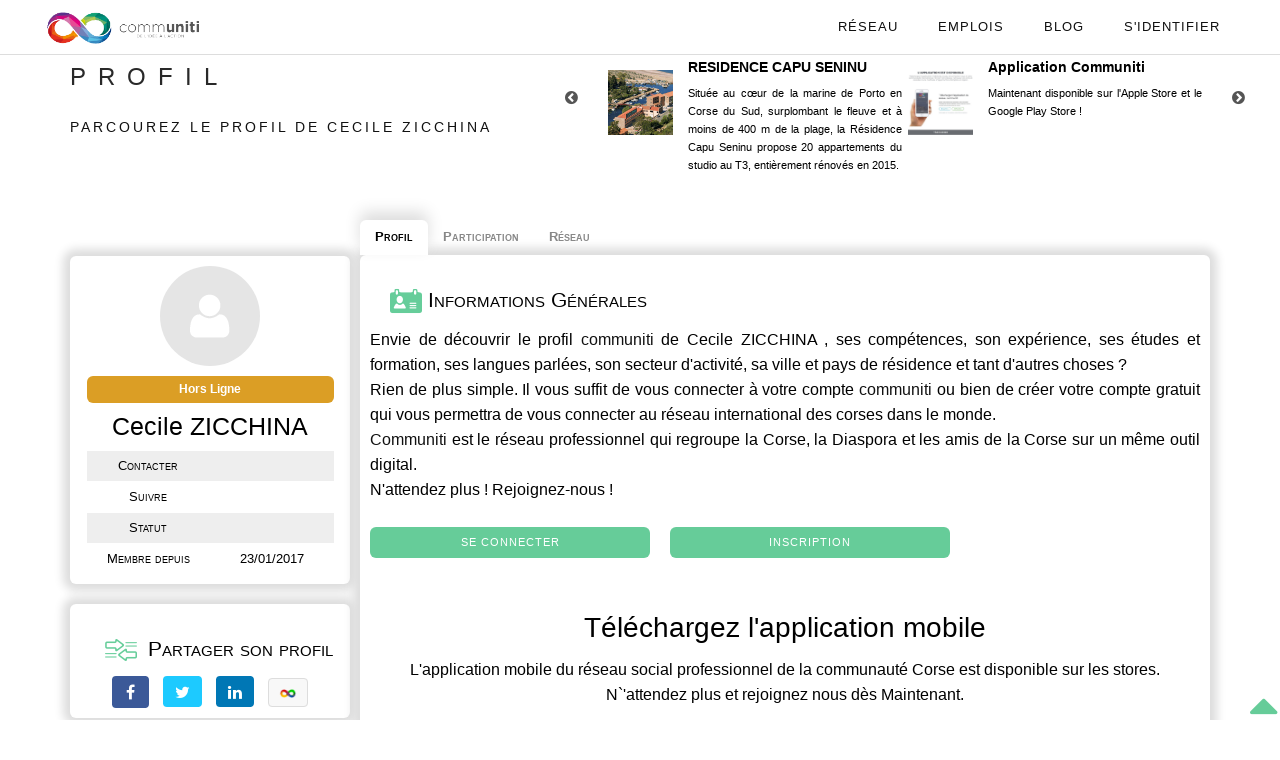

--- FILE ---
content_type: text/html; charset=utf-8
request_url: https://www.communiti.corsica/profils/cecile-zicchina
body_size: 8571
content:
<!DOCTYPE html>
<html lang="fr-FR" prefix="og: http://ogp.me/ns#">
    <head>
	
    	<meta charset="utf-8">
                  <base href="https://www.communiti.corsica/">
		        <title>Cecile ZICCHINA | Communiti</title>
        <link rel="icon" type="image/png" href="images/new_commu.png" />
		<link href="https://plus.google.com/+communiticorsica" rel="publisher" />
		<meta name="description" content="Découvrez le profil de Cecile ZICCHINA, ses compétences, son expérience, ses études et formation, langues parlées, secteur d'activité, Ville et Pays de résidence de Cecile ZICCHINA. Mais aussi ses posts, sa participation aux projets du réseau, ses compétitions, ses articles écrits et ses statistiques." lang="fr" />
		<meta name="robots" content="all" />
        <meta name="keywords" content="Corse, innovation, diaspora, réseau, social, professionnel, leader, incubateur, incubateur social, incubateur communautaire, entrepreneuriat social, opportunités, formation, développement, crowdfunding, crowdsourcing, financement participatif, Fintech, business development, démocratie, participative, banque en ligne, startup, entrepreneurs, riaqcuistu, adduniti, évènements, entreprendre, open innovation, idées, civic tech, économie sociale et solidaire, ESS, SRDE2I, open data">
        <meta name="author" lang="fr-FR" content="Robert Menassé / Thomas Dellasantina / Christophe Battesti / François Cardi / Jean-Louis Beynel">

        <meta name="viewport" content="width=device-width, initial-scale=1.0, maximum-scale=1.0" />
        <meta name="google-site-verification" content="YzXP35vQGwfEzwFA8ICnCSwO9Rc6YaxeKnZFJwG7E0I" />
        <meta name="msvalidate.01" content="5F77ED9319BC64329084478194ACEE6D" />

		<!-- Canonique Google -->
							<link rel="canonical" href="https://www.communiti.corsica/profils/cecile-zicchina" />
							<!-- Meta Facebook -->
							<meta property="fb:app_id" content="1058189640966677" />
							<meta property="og:url" content="https://www.communiti.corsica/profils/cecile-zicchina" />
							<meta property="og:title" content="Cecile ZICCHINA | Communiti" />
							<meta property="og:description" content="Découvrez le profil de Cecile ZICCHINA, ses compétences, son expérience, ses études et formation, langues parlées, secteur d'activité, Ville et Pays de résidence de Cecile ZICCHINA. Mais aussi ses posts, sa participation aux projets du réseau, ses compétitions, ses articles écrits et ses statistiques." />
							<meta property="og:site_name" content="communiti.corsica" />
							<meta property="og:type" content="website" />
							<meta property="og:image" content="https://www.communiti.corsica/avatars/avatar-profil-4506.jpg" />
							<!-- Meta Twitter -->
							<meta name="twitter:card" content="summary_large_image" />
							<meta name="twitter:site" content="@c0mmuniti" />
							<meta name="twitter:creator" content="@c0mmuniti" />
							<meta name="twitter:title" content="Cecile ZICCHINA | Communiti" />
							<meta name="twitter:description" content="Découvrez le profil de Cecile ZICCHINA, ses compétences, son expérience, ses études et formation, langues parlées, secteur d'activité, Ville et Pays de résidence de Cecile ZICCHINA. Mais aussi ses posts, sa participation aux projets du réseau, ses compétitions, ses articles écrits et ses statistiques." />
							<meta name="twitter:image" content="https://www.communiti.corsica/avatars/avatar-profil-4506.jpg" />
        <!-- Favicons -->

        <link rel="apple-touch-icon" href="images/new_commu.png">
        <link rel="apple-touch-icon" sizes="72x72" href="images/new_commu.png">
        <link rel="apple-touch-icon" sizes="114x114" href="images/new_commu.png">

        <!-- Social Graph -->
		<link type="text/css" href="js/Jit/Examples/css/RGraph.css" rel="stylesheet" />

	    <!-- CSS -->
      <link rel="stylesheet" href="css/bootstrap.min.css?v=1.53" />
        <link rel="stylesheet" href="css/perso.css?v=1.53" />
        <link rel="stylesheet" href="css/style.css?v=1.53" />
        <link rel="stylesheet" href="css/font-awesome.css?v=1.53" />
        <link rel="stylesheet" href="css/font-awesome.min.css?v=1.53" />
        <link rel="stylesheet" href="css/style-responsive.css?v=1.53" />
        <link rel="stylesheet" href="css/jquery-ui.css?v=1.53" />
        <link rel="stylesheet" href="css/jquery-ui.min.css?v=1.53" />
        <link rel="stylesheet" href="css/animate.min.css?v=1.53" />
        <link rel="stylesheet" href="css/vertical-rhythm.min.css?v=1.53" />
        <link rel="stylesheet" href="css/owl.carousel.css?v=1.53" />
        <link rel="stylesheet" href="css/magnific-popup.css?v=1.53" />
        <link rel="stylesheet" href="css/vis.min.css?v=1.53" />
        <link rel="stylesheet" href="css/menu.css?v=1.53" />
        <link rel="stylesheet" href="css/bandeau-cookie.css?v=1.53" />
        <link rel="stylesheet" href="css/pb.css?v=1.53" />
        <link rel="stylesheet" href="css/profil-membre.css?v=1.53" />
        <link rel="stylesheet" href="css/select2.min.css?v=1.53" />
              	  
		<!-- Javascript -->
		<!--<script src="https://use.fontawesome.com/b56c983f72.js"></script>-->
		<script type="text/javascript" src="js/jquery-1.11.2.min.js"></script><!-- JS Général -->
		<script type="text/javascript" src="js/circular-progress.js"></script><!-- JS Inutile -->
		<script type="text/javascript" src="js/jquery-ui.js"></script><!-- JS Général ?? aucune idée -->

    </head>
    <body class="appear-animate">

    
		<div id="logo">
		<a href="index.php" class="logo">
			<img src="images/communiti-long.png" alt="communiti : le réseau international Corse pour l'innovation" class="hidden-xs">
			<img src="images/communiti-xs.png" alt="communiti : le réseau international Corse pour l'innovation" class="hidden-sm hidden-md hidden-lg">
		</a>
	</div>

	<nav id="menu-principal">
		<ul>
			<li class="menu-simple">
                <a href="profils/" onclick="self.location.href='profils/'" class="mn-has-sub" title="Rencontrez les Membres du réseau communiti">Réseau</a>
			</li>
			<li class="menu-simple">
                <a href="offres/?reference=communiti" target="_blank" class="mn-has-sub" title="Découvrez les offres d'emplois du réseau communiti">Emplois</a>
			</li>
			<li class="menu-simple">
				<a href="articles/" onclick="self.location.href='articles/'" class="mn-has-sub" title="Éveillez-vous ou Partagez votre savoir et vos connaissances">Blog</a>
			</li>
			
				<li class="menu-simple">
                    <a href="page_login.php?w=0" onclick="self.location.href='page_login.php?w=0'" class="mn-has-sub"><i id="connexion" class="fa fa-sign-in" title="Identification"></i>S'identifier</a>
				</li>

				
			<li id="menu-principal-smartphone" class="bouton-menu-smartphone notifications-menu">
			</li>

		</ul>
	</nav>

	<!--<nav id="description-menu-principal-smartphone" class="notifications">
	</nav>-->

		
<div id="popup-page-profil-membre"></div>

<div class="home-section fullwidth section-profil-membre">
	<div class="relative container align-left mb-40">
		<div class="row">
			<div class="col-md-6">
				<h1 class="hs-line-11 font-alt mb-20 mb-xs-0">PROFIL</h1>
				<h2 class="hs-line-4 font-alt black">
					Parcourez le profil de Cecile ZICCHINA				</h2>
			</div>
			<div class="col-md-4">
				
<div id="navigation-pub">


	<i class="fa fa-chevron-circle-left" id="fleche-gauche-pub"></i>
	<i class="fa fa-chevron-circle-right" id="fleche-droite-pub"></i>

	
<div class="row ligne-pub">

	<ul>

	
			<li class="pub section-text" data-id="4871">
				<div class="image-pub">
					<img src="images/pubs/capu-seninu-2020.jpg" />
				</div>
				<div class="contenu-pub">
					<div class="titre-pub">RESIDENCE CAPU SENINU</div>
					<div>Située au cœur de la marine de Porto en Corse du Sud, surplombant le fleuve et à moins de 400 m de la plage, la Résidence Capu Seninu propose 20 appartements du studio au T3, entièrement rénovés en 2015.</div>
				</div>
			</li>

			
			<li class="pub section-text" data-id="4866">
				<div class="image-pub">
					<img src="images/pubs/pub-app-communiti.jpg" />
				</div>
				<div class="contenu-pub">
					<div class="titre-pub">Application Communiti</div>
					<div>Maintenant disponible sur l'Apple Store et le Google Play Store !</div>
				</div>
			</li>

			
			<li class="pub section-text" data-id="4871">
				<div class="image-pub">
					<img src="images/pubs/capu-seninu-2020.jpg" />
				</div>
				<div class="contenu-pub">
					<div class="titre-pub">RESIDENCE CAPU SENINU</div>
					<div>Située au cœur de la marine de Porto en Corse du Sud, surplombant le fleuve et à moins de 400 m de la plage, la Résidence Capu Seninu propose 20 appartements du studio au T3, entièrement rénovés en 2015.</div>
				</div>
			</li>

			
			<li class="pub section-text" data-id="4866">
				<div class="image-pub">
					<img src="images/pubs/pub-app-communiti.jpg" />
				</div>
				<div class="contenu-pub">
					<div class="titre-pub">Application Communiti</div>
					<div>Maintenant disponible sur l'Apple Store et le Google Play Store !</div>
				</div>
			</li>

			
	</ul>

</div>
</div>			</div>
		</div>
	</div>
	<section>
		<div class="container relative mb-20">
		
			<section id="profil-membre">
            	<section>

					<article id="avatar">
						<!--<div class="gears-securite"><a href="securite.php"><i class="fa fa-gears"></i></a></div>-->
						<div id="avatar-profil">
            				<img src="avatars/avatar-communiti.png" alt="Cecile ZICCHINA" />
            				<div class="modif">Modifier votre photo</div>
            				<form id="formulaire-modification-avatar"><input type="file" name="avatar" /></form>
            			</div>
						<div id="infos-sous-avatar">
							<div id="statut-membre" class="hors-ligne">Hors Ligne</div>														</div>
            			<div id="nom-profil">Cecile ZICCHINA</div>

            					        			<div id="entreprise-profil" class="info-modifiable">
		        				<span></span>
		        			</div>
		        			<div id="poste-profil" class="info-modifiable">
								<span></span>
							</div>
		        			
						<table id="infos-sous-description">
							<tr>
															<td>Contacter</td>
								<td>
																									</td>

								</tr>
																	<tr>
										<td>Suivre</td>
										<td>
																					</td>
									</tr>
									
								<!--<tr>
            					<td></td>
            					<td><span><span class="points points-profil" data-id="4506">16</span> <img src="images/points_communiti.png" width="18" height="4" alt="Points communiti" /> </span></td>
								</tr>-->
            				
								<tr>
		        					<td>Statut</td>
		        					<td id="situation-profil" class="info-modifiable select">
		        								        					</td>
		        				</tr>
																						<tr>
            					<td>Membre depuis</td>
            					<td>23/01/2017</td>
            				</tr>

            				

            			</table>
            		</article>
            		            		<article class="mb-10">
            			<h1><img src="images/loyalty.png" width=32 hspace=5 alt="Statistiques" /> Partager son profil</h1>

						<a target="_blank" title="Facebook" href="https://www.facebook.com/sharer.php?u=https://www.communiti.corsica/profils/cecile-zicchina&t=" rel="nofollow" onclick="javascript:window.open(this.href, '', 'menubar=no,toolbar=no,resizable=yes,scrollbars=yes,height=500,width=700');return false;" class="profil-facebook"><i class="fa fa-facebook"></i></a>
						<span class="separator"></span>

						<a class="profil-twitter" target="_blank" title="Twitter" href="https://twitter.com/share?url=https://www.communiti.corsica/profils/cecile-zicchina&text=&via=c0mmuniti" rel="nofollow" onclick="javascript:window.open(this.href, '', 'menubar=no,toolbar=no,resizable=yes,scrollbars=yes,height=400,width=700');return false;"><i class="fa fa-twitter"></i></a>
						<span class="separator"></span>



						<a target="_blank" title="Linkedin" href="https://www.linkedin.com/shareArticle?mini=true&url=https://www.communiti.corsica/profils/cecile-zicchina&title=Cecile ZICCHINA" rel="nofollow" onclick="javascript:window.open(this.href, '','menubar=no,toolbar=no,resizable=yes,scrollbars=yes,height=450,width=650');return false;" class="profil-linkedin"><i class="fa fa-linkedin"></i></a>
						<span class="separator"></span>

						<a class="profil-communiti" title="Lien du profil communiti"><span><img src="images/points_communiti.png" width="18" height="4" alt="Lien  du profil communiti" /></span></a>


            		</article>

            		
            	</section>

            	<section>
            		<nav id="onglets-profil">
            			<ul>
            				<li id="onglet_a-propos-profil">Profil</li>
            				<li id="onglet_participation-profil">Participation</li>
							<li id="onglet_reseau-profil">Réseau</li>
														            			</ul>
            		</nav>

            		<section id="a-propos-profil" class="infos-profil justify">
            			<section>
		        			<article id="infos-generales-profil">
		        				<h1 ><img src="images/settings.png" width="32" alt="Informations Générales" /> Informations Générales</h1>
		        				
			        				<div>
			        						Envie de découvrir le profil <a href="https://www.communiti.corsica" target="_blank">communiti</a> de Cecile ZICCHINA , ses compétences, son expérience, ses études et formation, ses langues parlées, son secteur d'activité, sa ville et pays de résidence et tant d'autres choses ?
			        						<br />Rien de plus simple. Il vous suffit de vous connecter à votre compte <a href="https://www.communiti.corsica" target="_blank">communiti</a> ou bien de créer votre compte gratuit qui vous permettra de vous connecter au réseau international des corses dans le monde.
			        						<br /><a href="https://www.communiti.corsica" target="_blank">Communiti</a> est le réseau professionnel qui regroupe la Corse, la Diaspora et les amis de la Corse sur un même outil digital.<br />N'attendez plus ! Rejoignez-nous !
											<br /><br /><a href="page_login.php" class="btn btn-mod btn-small font-alt login-out" target="_blank">Se connecter</a><span class="separator"></span><span class="separator"></span><a href="creation_profil.php" target="_blank" class="btn btn-mod btn-small font-alt create-out" target="_blank">Inscription</a>
			        				</div>
			        				<div class="pt-20 pb-20 text-center">
										<div class="text-center">
								            <div class="row justify-content-center">
								                <div class="col-md-12 center-block">
								                    <h2 class="reveal fadeInUp" style="visibility: visible; animation-name: fadeInUp;">Téléchargez l'application mobile</h2>
								                    <p class="mb-5 reveal fadeInUp" data-wow-delay="0.3s" style="visibility: visible; animation-delay: 0.3s; animation-name: fadeInUp;">L'application mobile du réseau social professionnel de la communauté Corse est disponible sur les stores. N`'attendez plus et rejoignez nous dès Maintenant.</p>
								                    <a href="https://apps.apple.com/fr/app/communiti/id1471480078" class="reveal fadeInUp mt-5" data-wow-delay="0.6s" style="visibility: visible; animation-delay: 0.6s; animation-name: fadeInUp;" target="_blank"><img src="images/app-store.png" class="img-fluid mb-3 mr-sm-3" alt="#"></a>
								                    <a href="https://play.google.com/store/apps/details?id=corsica.communiti.Communiti" class="mt-5 reveal fadeInUp" data-wow-delay="0.9s" style="visibility: visible; animation-delay: 0.9s; animation-name: fadeInUp;" target="_blank"><img src="images/play-store.png" class="img-fluid mb-3" alt="#"></a>
								                    <p class="mt-10 mb-5 reveal fadeInUp" data-wow-delay="0.3s" style="visibility: visible; animation-delay: 0.3s; animation-name: fadeInUp;text-decoration: underline;"><a href="https://app.communiti.corsica" class="reveal fadeInUp" data-wow-delay="0.6s" style="visibility: visible; animation-delay: 0.6s; animation-name: fadeInUp;" target="_blank">en savoir plus</a></p>
								                </div>
								            </div>
								        </div>
									</div>							</article>
						</section>

						
		        							</section>


            		<section id="participation-profil" class="infos-profil">

						<section>
							<article id="participation-profil">
								<h1><img src="images/accounting-book.png" width="32" alt="Articles Écrits" /> Articles Écrits</h1>
								<div>
								


								</div>
							</article>
						</section>
            		</section>

					<section id="reseau-profil" class="infos-profil">
						
	        				<section>
	        					<article>
									<h1><img src="images/medal.png" alt="Réseau" /> Son Réseau</h1>
			        				<div>
			        						Envie de découvrir le réseau <a href="https://www.communiti.corsica" target="_blank">communiti</a> de Cecile ZICCHINA , ses followers, ses leaders, ses amis, ses relations professionnelles, et bien plus encore ?
			        						<br />Rien de plus simple. Il vous suffit de vous connecter à votre compte <a href="https://www.communiti.corsica" target="_blank">communiti</a> ou bien de créer votre compte gratuit qui vous permettra de vous connecter au réseau international des corses dans le monde.
			        						<br /><a href="https://www.communiti.corsica" target="_blank">Communiti</a> est le réseau professionnel qui regroupe la Corse, la Diaspora et les amis de la Corse sur un même outil digital.<br />N'attendez plus ! Rejoignez-nous !
											<br /><br /><a href="page_login.php" class="btn btn-mod btn-small font-alt login-out" target="_blank">Se connecter</a><span class="separator"></span><span class="separator"></span><a href="creation_profil.php" target="_blank" class="btn btn-mod btn-small font-alt create-out" target="_blank">Inscription</a>
			        				</div>
		        				</article>
	        				</section>            		</section>



            		
            	</section>
			</section>

    	</div>
	</section>
</div>

<audio id="son-suivi-membre" src="sons/suivi_membre.mp3"></audio>

<footer class="page-section bg-gray-lighter footer pt-20 pb-20">

	<div>  
		<!-- Footer Logo -->
        <div class="local-scroll mb-10 wow fadeInUp" data-wow-duration="1.5s">
            <a href="https://www.communiti.corsica/"><img src="images/communiti-xs.png" width="78" height="36" alt="communiti" /></a>
        </div>
        <!-- End Footer Logo -->
        <p class="mb-5 reveal fadeInUp">Pour ne rien manquer du réseau, pensez à nous suivre sur les réseaux sociaux</p>
        <!-- Social Links -->
        <div class="footer-social-links mb-30 mb-xs-20">
            <!--<a class="footer-phone" href="tel:0033684861049" title="Telephone" target="_blank"><i class="fa fa-phone"></i></a>-->
			<a class="footer-mail" href="mailto:info@communiti.corsica" title="Email" target="_blank"><i class="fa fa-envelope"></i></a>
			<a class="footer-facebook" href="https://www.facebook.com/corsicancommuniti" title="Facebook" target="_blank"><i class="fa fa-facebook"></i></a>
            <a class="footer-twitter" href="https://twitter.com/c0mmuniti" title="Twitter" target="_blank"><i class="fa fa-twitter"></i></a>
            <a class="footer-youtube" href="https://www.youtube.com/channel/UC114HzCrcYCVo38_qosXHqQ" title="YouTube" target="_blank"><i class="fa fa-youtube"></i></a>
            <a class="footer-instagram" href="https://www.instagram.com/c0mmuniti" title="Instagram" target="_blank"><i class="fa fa-instagram"></i></a>
            <a class="footer-linkedin" href="https://www.linkedin.com/company/communiti-corse/" title="LinkedIn" target="_blank"><i class="fa fa-linkedin"></i></a>
        </div>
        <!-- End Social Links -->
        <hr />
        <div class="container text-center">
            <div class="row justify-content-center">
                <div class="col-md-12 center-block">
                    <h4 class="reveal fadeInUp mt-0" style="visibility: visible; animation-name: fadeInUp;">Téléchargez l'application mobile</h4>
                    <p class="mb-5 reveal fadeInUp" data-wow-delay="0.3s" style="visibility: visible; animation-delay: 0.3s; animation-name: fadeInUp;">L'application mobile du réseau social professionnel de la communauté Corse est disponible sur les stores. N'attendez plus et rejoignez nous dès maintenant.</p>
                    <a href="https://apps.apple.com/fr/app/communiti/id1471480078" class="reveal fadeInUp mt-5" data-wow-delay="0.6s" style="visibility: visible; animation-delay: 0.6s; animation-name: fadeInUp;" target="_blank"><img src="images/app-store.png" class="img-fluid mb-3 mr-sm-3" alt="#" width="100px"></a>
                    <a href="https://play.google.com/store/apps/details?id=corsica.communiti.Communiti" class="mt-5 reveal fadeInUp" data-wow-delay="0.9s" style="visibility: visible; animation-delay: 0.9s; animation-name: fadeInUp;" target="_blank"><img src="images/play-store.png" class="img-fluid mb-3" alt="#" width="100px"></a>
                    <p class="mt-10 mb-0 reveal fadeInUp" data-wow-delay="0.3s" style="visibility: visible; animation-delay: 0.3s; animation-name: fadeInUp;text-decoration: underline;"><a href="https://app.communiti.corsica" class="reveal fadeInUp" data-wow-delay="0.6s" style="visibility: visible; animation-delay: 0.6s; animation-name: fadeInUp;" target="_blank">en savoir plus</a></p>
                </div>
            </div>
        </div>

	
		<div class="footer-text">
        	<div class="footer-copy font-alt mt-20">
            	&copy; COMMUNITI 2026            </div>
            <div class="footer-made">
            	Made with <img id="heart" src="images/hearts.png" alt="Love Corsica !" /> for Corsica.
            </div>
        </div>
	</div>
	
    <div class="local-scroll">
    	<a href="https://www.communiti.corsica/profils/cecile-zicchina#top" class="link-to-top"><i class="fa fa-caret-up"></i></a>
    </div>
    
</footer>

<!-- JS -->
        <!--Likebox-->
        <script type="text/javascript" src="js/jquery.easing.1.3.js?v=1.2"></script> <!-- JS Général -->
        <script type="text/javascript" src="js/bootstrap.min.js?v=1.2"></script> <!-- JS Général -->
        <script type="text/javascript" src="js/SmoothScroll.js?v=1.2"></script> <!-- JS Général -->
        <script type="text/javascript" src="js/jquery.scrollTo.min.js?v=1.2"></script> <!-- JS Général -->
        <script type="text/javascript" src="js/jquery.localScroll.min.js?v=1.2"></script> <!-- JS Général -->
        <script type="text/javascript" src="js/jquery.viewport.mini.js?v=1.2"></script> <!-- JS Général -->
        <script type="text/javascript" src="js/jquery.appear.js?v=1.2"></script> <!-- JS Général -->
        <script type="text/javascript" src="js/jquery.sticky.js?v=1.2"></script> <!-- JS Général -->
        <script type="text/javascript" src="js/jquery.parallax-1.1.3.js?v=1.2"></script> <!-- JS Général -->
        <script type="text/javascript" src="js/jquery.fitvids.js?v=1.2"></script> <!-- JS Général -->
        <script type="text/javascript" src="js/owl.carousel.min.js?v=1.2"></script> <!-- JS Général -->
        <script type="text/javascript" src="js/isotope.pkgd.min.js?v=1.2"></script> <!-- JS Général -->
        <script type="text/javascript" src="js/imagesloaded.pkgd.min.js?v=1.2"></script> <!-- JS Général -->
        <script type="text/javascript" src="js/jquery.magnific-popup.min.js?v=1.2"></script> <!-- JS Général -->
        <!-- Replace test API Key "AIzaSyAZsDkJFLS0b59q7cmW0EprwfcfUA8d9dg" with your own one below
        **** You can get API Key here - https://developers.google.com/maps/documentation/javascript/get-api-key -->
      <!--<script type="text/javascript" src="https://maps.googleapis.com/maps/api/js?key=AIzaSyAZsDkJFLS0b59q7cmW0EprwfcfUA8d9dg"></script>-->
        <script type="text/javascript" src="js/gmap3.min.js?v=1.2"></script><!-- JS Général mais faudrait tester car à mon avis pas utilisé ... -->
        <script type="text/javascript" src="js/wow.min.js?v=1.2"></script><!-- JS Général mais faudrait tester ... -->
        <script type="text/javascript" src="js/masonry.pkgd.min.js?v=1.2"></script><!-- JS Général mais faudrait tester ... -->
        <script type="text/javascript" src="js/jquery.simple-text-rotator.min.js?v=1.2"></script><!-- JS Général mais a mon avis inutile -->
        <script type="text/javascript" src="js/all.js?v=1.2"></script> <!-- JS Général ?? je ne sais pas ce que c'est ... -->
        <script type="text/javascript" src="js/contact-form.js?v=1.2"></script><!-- JS Général mais à mon avis utilisé seulement sur les-avis.php -->
        <script type="text/javascript" src="js/jquery.ajaxchimp.min.js?v=1.2"></script><!-- JS Général mais a mon avis inutile -->
		<!--[if lt IE 10]><script type="text/javascript" src="js/placeholder.js?v=1.2"></script><![endif]-->

		<!--<script type="text/javascript" src="js/home.js?v=1.2"></script>-->
		<script type="text/javascript" src="js/circular-progress.js?v=1.2"></script><!-- JS Général mais a mon avis inutile -->
        <!--<script src="https://use.fontawesome.com/b56c983f72.js?v=1.2"></script>-->
        <script type="text/javascript" src="js/login.js?v=1.2"></script><!-- Je ne suis pas sur mais je dirais JS Général -->
        <script type="text/javascript" src="js/notifications-menu.js?v=1.2"></script><!-- JS Général -->
        <script type="text/javascript" src="js/ajout-collegue.js?v=1.2"></script><!-- JS membres.php profil_membre.php chat.php ?? page_groupes.php -->
        <!--<script type="text/javascript" src="js/vis.min.js?v=1.2"></script>-->
        <script type="text/javascript" src="js/cytoscape.min.js?v=1.2"></script><!-- JS Général mais a mon avis inutile -->

        <script language="javascript" type="text/javascript" src="js/Chart.js?v=1.2"></script><!-- JS statistiques.php et faut faire une redirection de accueil.php vers statistiques.php dans le htaccess -->
        <script language="javascript" type="text/javascript" src="js/Jit/jit.js?v=1.2"></script><!-- JS Général mais a mon avis inutile -->

        <!--<script type="text/javascript" src="js/jquery.datepicker.js?v=1.2"></script>-->
        <script type="text/javascript" src="js/jquery.monthpicker.js?v=1.2"></script><!-- JS Général mais a mon avis inutile -->
        <script type="text/javascript" src="js/jquery.timepicker.js?v=1.2"></script>

        <script type="text/javascript" src="js/jquery.datalist-perso.js?v=1.2"></script><!-- profil_membre.php et ?? membres.php -->
        <script type="text/javascript" src="js/select2.min.js?v=1.2"></script><!-- JS membres.php projets.php ?? page_projet.php -->

        <script type="text/javascript" src="js/quill/quill.js?v=1.2"></script><!-- JS ?? contenuArticle.php et page_proejt.php ?? -->
        <script type="text/javascript" src="js/article.js?v=1.2"></script><!-- JS savoir.php ?? et contenuArticle.php ?? -->

        <!--><script type="text/javascript" src="js/projets.js?v=1.2"></script><!-- JS projets.php ?? et page_projet.php ?? -->
        <script type="text/javascript" src="js/suivre.js?v=1.2"></script><!-- JS mur.php membres.php profil_membre.php -->
        <script type="text/javascript" src="js/pblct.js?v=1.2"></script><!-- JS Général -->
        <script type="text/javascript" src="js/rejoindre-groupe.js?v=1.2"></script><!-- JS page_groupes.php et page_groupe.php -->
        <script type="text/javascript" src="js/dialog.js?v=1.2"></script><!-- ??? -->
        <!--<script type="text/javascript" src="js/groupes.js?v=1.2"></script><!-- JS page_groupes.php et page_groupe.php -->

        <script type="text/javascript" src="js/bandeau-cookie.js?v=1.2"></script> <!-- JS Général -->
        <script type="text/javascript" src="js/chargement-fichier.js?v=1.2"></script> <!-- JS mur.php contenuArticle.php et page_projet.php -->
        <script type="text/javascript" src="js/jquery.edition-perso.js?v=1.2"></script> <!-- ??? -->

        <script type="text/javascript" src="js/notifications-mail.js?v=1.2"></script> <!-- JS Général -->

		<!-- Calendrier -->
		<script type="text/javascript" src='js/moment.min.js?v=1.2'></script> <!-- JS evenement.php calendrier.php et page_groupe.php -->
		<script type="text/javascript" src='js/fullcalendar.min.js?v=1.2'></script> <!-- JS evenement.php calendrier.php et page_groupe.php -->
		<script type="text/javascript" src='js/fr.js?v=1.2'></script> <!-- JS evenement.php calendrier.php et page_groupe.php -->
		<script type="text/javascript" src='js/gcal.js?v=1.2'></script> <!-- JS evenement.php calendrier.php et page_groupe.php -->
		<script type="text/javascript" src='js/gcal.min.js?v=1.2'></script> <!-- JS evenement.php calendrier.php et page_groupe.php -->
    <script type="text/javascript" src='js/jquery.input-perso.js?v=1.2'></script>

		<!-- Partage Facebook -->
		<div id="fb-root"></div>
		<script>(function(d, s, id) {
		  var js, fjs = d.getElementsByTagName(s)[0];
		  if (d.getElementById(id)) return;
		  js = d.createElement(s); js.id = id;
		  js.src = "//connect.facebook.net/fr_FR/sdk.js?v=1.2#xfbml=1&version=v2.12&appId=1058189640966677";
		  fjs.parentNode.insertBefore(js, fjs);
		}(document, 'script', 'facebook-jssdk'));</script>

		<!-- Google Analytics -->
        		<!-- Global site tag (gtag.js) - Google Analytics -->
        <script async src="https://www.googletagmanager.com/gtag/js?id=G-6E18E2KXLY"></script>
        <script>
          window.dataLayer = window.dataLayer || [];
          function gtag(){dataLayer.push(arguments);}
          gtag('js', new Date());

          gtag('config', 'G-6E18E2KXLY');
        </script>

        <script>
		  (function(i,s,o,g,r,a,m){i['GoogleAnalyticsObject']=r;i[r]=i[r]||function(){
		  (i[r].q=i[r].q||[]).push(arguments)},i[r].l=1*new Date();a=s.createElement(o),
		  m=s.getElementsByTagName(o)[0];a.async=1;a.src=g;m.parentNode.insertBefore(a,m)
		  })(window,document,'script','https://www.google-analytics.com/analytics.js?v=1.2','ga');

		  ga('create', 'UA-81013240-1', 'auto');
		  ga('send', 'pageview');

		</script>
        
    </body>
</html>

<script type="text/javascript">

$(document).ready(function() {

	// Onglets Menu

	if($("nav#onglets-profil").is(":visible")) {
		$(".infos-profil").hide();
		$(".infos-profil").first().show();
		$("#onglets-profil > ul > li").first().addClass("selectionne");

		$("#onglets-profil > ul > li").click(function() {
			var id_section = $(this).attr('id').split('_')[1];

			$("#onglets-profil > ul > li").removeClass("selectionne");
			$(this).addClass("selectionne");

			$(".infos-profil").hide();
			$("#"+id_section).show();
		});
	}

	
	$("#afficher-plus-followers").click(function() {
		$(this).hide();
		$('.followers-cache').css("display", "flex");
	});

	$("#afficher-plus-following").click(function() {
		$(this).hide();
		$('.following-cache').css("display", "flex");
	});

	$("#afficher-plus-collegues").click(function() {
		$(this).hide();
		$('.collegue-cache').css("display", "flex");
	});

	// Parrainages

	$("#parrainages-profil a").hover(
		function() {
			$(this).children(".avatar-profil").children("img").animate({'border-radius':"30%"}, 100);
		},

		function() {
			$(this).children(".avatar-profil").children("img").animate({'border-radius':"50%"}, 100);
		}
	);

	// Nouvel Article
	$("#ajouter-nouvel-article").click(function() {
		if(confirm("Voulez-vous créer un nouvel article sur Communiti ?")) {
			self.location.href = "article.php?creer=1";
		}
	});

	// Parrainage

	//$("#popup-page-profil-membre").dialog();

	$(".div-parrainer").click(function() {
		$("#popup-page-profil-membre").html('<div class="erreur"></div><input type="text" name="email" style="width: 100%;" placeholder="Email" />');
		$("#popup-page-profil-membre").dialog({title: "Inviter un ami", modal: true});

		$("#popup-page-profil-membre").dialog("option", "buttons", {
			"Envoyer" : function() {
				if(!$("#popup-page-profil-membre").hasClass("traitement")) {

					$("#popup-page-profil-membre").addClass("traitement");

					$("#popup-page-profil-membre").children().hide();
					$("#popup-page-profil-membre").append('<div class="chargement"></div>');

					$.ajax({
						url: "ajax/parrainerParEmail.php",
						method: "post",
						data: {email: $("#popup-page-profil-membre input").first().val()},
						success: function(data) {
							var infos = data.split("|");

							$("#popup-page-profil-membre").removeClass("traitement");

							if(infos[0] == "KO") {
								$("#popup-page-profil-membre").children().show();
								$("#popup-page-profil-membre .chargement").remove();
								$("#popup-page-profil-membre .erreur").html(infos[1]).show();
							}
							else {
								$("#popup-page-profil-membre .erreur").hide();

								$("#popup-page-profil-membre").html("Merci pour votre invitation !");

								$("#popup-page-profil-membre").dialog("option", "buttons", {
									"Fermer": function() {
										$("#popup-page-profil-membre").dialog("close");
									}
								});
							}
						}
					});
				}
			}
		});

		$("#popup-page-profil-membre").dialog("open");
	});

	/* copier le lien du profil */
	$(".profil-communiti").click(function() {
	var lien = $(this);

	$("#copie").select();
	if(!document.execCommand('copy')) {
		alert('Erreur');
	}
	else {
		alert("Lien du profil copié !");
	}
});


var generationEnCours = false;
$(".telechargerCV").click(function() {

	if(generationEnCours) {
		return;
	}

	generationEnCours = true;

	var conteneur = $(this);

	$.ajax({
		url: "ajax/genererCV.php",
		dataType: "JSON",
		success: function(data) {
			var lien = document.createElement("a");
			lien.setAttribute('href', 'data:application/pdf;charset=utf-8;base64,' + data.contenu);
			lien.setAttribute('download', data.nomFichier);

			lien.style.display = "none";
			document.body.appendChild(lien);
			lien.click();

			document.body.removeChild(lien);

			generationEnCours = false;
		}
	});
});

});

function init_stars()
{
	//alert('initstars');
	  /* 1. Visualizing things on Hover - See next part for action on click */
	$('.stars li').on('mouseover', function(){
    	var onStar = parseInt($(this).data('value'), 10); // The star currently mouse on

		// Now highlight all the stars that's not after the current hovered star
		$(this).parent().children('li.star').each(function(e){
			if (e < onStar) {
				$(this).addClass('hover');
			}
			else {
				$(this).removeClass('hover');
			}
		});

  	}).on('mouseout', function(){
		$(this).parent().children('li.star').each(function(e){
			$(this).removeClass('hover');
		});
	});


  /* 2. Action to perform on click */
  $('.stars li').on('click', function(){
    var onStar = parseInt($(this).data('value'), 10); // The star currently selected
    var stars = $(this).parent().children('li.star');

    for (i = 0; i < stars.length; i++) {
      $(stars[i]).removeClass('selected');
    }

    for (i = 0; i < onStar; i++) {
      $(stars[i]).addClass('selected');
    }

    // JUST RESPONSE (Not needed)
//    var ratingValue = parseInt($('.stars li.selected').last().data('value'), 10);
    var ratingValue = $(this).data('value');
	var elemcomp = $(this).parent().parent().parent().attr('id').split('-');
	var id = elemcomp[1];
	var type = elemcomp[0];
	$.ajax({
			url: "ajax/modifierNote.php",
			method: "post",
			data: {id: id, type: type, note: ratingValue },
			success: function(data) {
			}
		});

  });

}
</script>
<textarea id="copie" style="position:absolute; top:-100px; left:0px;">
https://www.communiti.corsica/profils/cecile-zicchina</textarea>


--- FILE ---
content_type: text/css
request_url: https://www.communiti.corsica/css/menu.css?v=1.53
body_size: 1851
content:
div#logo
{
	position: fixed;
	top:5px;
	left:40px;
	z-index: 8;
}

div#logo img
{
	height: 45px;
}

/* ===== Menu principal ===== */

nav#menu-principal
{
	position: fixed;
	top:0;
	height: 55px;
	width: 100%;
	border-bottom: 1px solid #ddd;
	background:#FFF;
	z-index:7;
}

nav#menu-principal a
{
	text-decoration: none;
	max-width: 100%;
}

nav#menu-principal ul
{
	height: 100%;
	display: flex;
	justify-content: flex-end;
	align-items: center;
	padding-right: 20px;
	margin-bottom: 0px;
	z-index: 7;
}

nav#menu-principal ul > li
{
	display: inline;
	margin-right: 40px;
	font-size: 13px;
	color: #333;
	letter-spacing: 1px;
	text-transform: uppercase;
	font-family:Gotham, arial, sans-serif;
}

nav#menu-principal ul > li.bonjour-membre img
{
	width: 30px;
	max-height: 30px;
	margin-right: 5px;
	border-radius:50%;
}

nav#menu-principal li#menu-principal-smartphone
{
	margin-right: 0px;
	display: none;
}

/* ===== Notifications (général) ===== */

nav#menu-principal ul > li.notifications-menu
{
	margin-right: 20px;
	width: 30px;
	position: relative;
}

li.notifications-menu a
{
	cursor: pointer;
	position: relative;
}

li.notifications-menu i
{
	font-size:20px;
	z-index: 2;
}

li.notifications-menu.selectionne a
{
	color:#66CC99;
}

li.notifications-menu .fleche-selection
{
	position: absolute;
	width:0;
	height:0;
	left:-2px;
	top:28px;
	border-left: 12px solid transparent;
  	border-right: 12px solid transparent;
  	border-bottom: 12px solid #6a6c75;
}

li.notifications-menu .nombre-notifications
{
	font-family:Gotham;
	font-weight:bold;
	font-size:0.8em;
	letter-spacing:0.5px;
	position: absolute;
	top:-10px;
	right:-10px;
	width: 18px;
	text-align: center;
	z-index: 1;
}

li.notifications-menu .fleche-selection.cache
{
	display: none;
}

li.notifications-menu .nombre-notifications.non-nul
{
	color:#fff;
	margin-left:-5px;
	margin-top:-3px;
	background:#DB9E25;
	border-radius:50px;
	font-weight:bold;
	padding:1px 2px;
}

div.notifications
{
	background: #5A5B63;
	width: 300px;
	position: fixed;
	color:#fff;
	right:20px;
	top:-1px;
	padding-top: 55px;
	z-index:5;
	display: none;
	font-size: 14px;
}

div.notifications div.titre-menu
{
	position: relative;
	width: 100%;
	padding: 5px;
	padding-left:20px;
	background: #6A6C75;
	font-size:0.8em;
	font-weight: bold;
	text-transform: uppercase;
	letter-spacing: 1px;
}

div.notifications div.titre-menu:first-child
{
	border-top:none;
}

div.notifications div.titre-menu > span
{
	position: absolute;
	right: 10px;
	font-size:18px;
	top:1px;
	height: 100%;
}

div.notifications > p
{
	margin:5px;
	margin-top:10px;
	font-size: 0.75em;
}

div.notifications a
{
	text-decoration: none;
	color: #FFF;
}

div#description-notifications-autres a
{
	color:#66CC99;
}

div.notifications > p:nth-child(odd) /* Ligne de texte */
{
	text-align:left;
	border-bottom:none;
	padding-left:60px;
	padding-right:0px;
}

div.notifications > p:nth-child(even) /* Ligne de boutons */
{
	text-align:center;
	padding-bottom: 5px;
	border-bottom:1px solid #aaa;
	font-weight: bold;
}

div.notifications > p:last-child
{
	border-bottom: none;
}

div.notifications > p > img
{
	width:48px;
	position:absolute;
	left:10px;
	border-radius:50%;
}

div.notifications span.bouton-notifications
{
	border:0px solid #ddd;
	padding:5px 10px;
	margin:auto;
	border-radius: 3px;
	cursor: pointer;
}

div.notifications span.bouton-notifications:hover
{
	opacity: 0.8;
}

div.notifications div.titre-sous-menu
{
	position: relative;
	width: 100%;
	padding: 5px;
	text-align: justify;
	padding-right: 10px;
	padding-left: 10px;
	background: #6A6C75;
	font-size:0.8em;
	text-transform: inherit;
	letter-spacing: 0.5px;
	border-top: 1px solid #5a5b63;
	align-items: center;
}

div.titre-sous-menu-2
{
	font-size:0.6em !important;
}

div.notifications div.titre-sous-menu i
{
	margin: 2px;
	font-size: 0.7em;
}

/* ===== Notifications (autres) ===== */

#description-notifications-autres
{
	max-height: 50%;
	overflow-y: scroll;
	font-family:Gotham, arial, sans-serif;
}

#description-notifications-autres a
{
	font-weight: bold;
	color: #66CC99;
}

#description-notifications-autres > p:nth-child(even)
{
	padding:0px;
}

.date-notification
{
	font-size:0.8em;
	text-align: right;
	margin-right: 10px;
	margin-top: -10px;
	color:#fff;
}

/* ===== Notifications (collègues) ===== */

span.bouton-notifications.bouton-accepter
{
	color: #66CC99;
	font-size:32px;
	padding:0px 10px;
}

span.bouton-notifications.bouton-refuser
{
	color: #C73C31;
	font-size:32px;
	padding:0px 10px;
}

/* ===== Notifications (messages) ===== */

div.notifications li
{
	padding:5px;
	border-bottom: 1px solid #6a6c75;
}

div.notifications li:hover
{
	color:#6a6c75 !important;
}

div.notifications li.tout-voir
{
	padding:5px;
	text-align:center;
	font-style: italic;
}

div.notifications li img
{
	width:48px;
	height: 48px;
	margin-right:10px;
	border-radius:50%;
}

div.notifications .demarrer-discussion .emetteur
{
	font-weight: bold;
	font-size: 0.75em;
}

div.notifications .demarrer-discussion .message
{
	font-size: 0.9em;
	white-space: nowrap;
	overflow: hidden;
	text-overflow: ellipsis;
	font-size: 0.75em;
}

div.notifications .dernier-message-non-vu
{
	background: #6A6C75;
}

/* ===== Menu Fonctionnalités ===== */

#description-menu-fonctionnalites
{
	/*max-height: 550px;*/
}

#description-menu-fonctionnalites > ul
{
	width: 100%;
	display: flex;
	flex-wrap: wrap;
	justify-content: space-between;
	align-items: flex-start;
	padding-left:0px;
	margin-bottom: 0px;
}

#description-menu-fonctionnalites > ul > li
{
	list-style: none;
	flex:1;
	text-align: center;
	border-bottom: none;
	font-size:12px;
}

#description-menu-fonctionnalites > ul > li > a
{
	color:#fff;
}

#description-menu-fonctionnalites > ul > li img
{
	height: 42px;
	width: 42px;
	margin:0px;
	border-radius: 30px;
}

#description-menu-fonctionnalites > ul > li i
{
	padding: 10px;
	border-radius: 30px;
	font-size:20px;
	width: 45px;
}

#description-menu-fonctionnalites > ul > li img:hover, #description-menu-fonctionnalites > ul > li i:hover
{
	box-shadow: inset 1px 2px 1px #bbb, 1px 2px 1px #bbb;
}
/* ===== Smartphones ===== */

.visible-si-mobile
{
	display: none;
}

li#menu-principal-smartphone
{
	width: 20px;
	height: 20px;
	background: #f00;
	margin-left:-60px;
	margin-top: -200px;
}

@media only screen and (max-width: 1024px)
{
	.visible-si-mobile
	{
		display: block;
	}

	div#logo
	{
		left:10px;
	}

	nav#menu-principal li.menu-simple
	{
		display: none;
	}

	nav#menu-principal li#menu-principal-smartphone
	{
		display: inline;
	}

	div.notifications
	{
		height: 100%;
		width: 100%;
		right: 0;
		border:none;
	}

	#description-menu-fonctionnalites
	{
		height: 100%;
		max-height: 100%;
		overflow-y: scroll;
	}

	#description-menu-fonctionnalites > ul > li i
	{
		font-size: 24px;
		width: 50px;
	}

	#description-menu-fonctionnalites > ul > li img
	{
		width: 54px;
		height: 54px;
	}

	#description-notifications-autres
	{
		max-height: 100%;
	}

	#description-notifications-autres > p:nth-child(even)
	{
		padding:6px;
	}
}


--- FILE ---
content_type: text/javascript
request_url: https://www.communiti.corsica/js/gcal.js?v=1.2
body_size: 2409
content:
/*!
 * FullCalendar v3.4.0 Google Calendar Plugin
 * Docs & License: https://fullcalendar.io/
 * (c) 2017 Adam Shaw
 */
 
(function(factory) {
	if (typeof define === 'function' && define.amd) {
		define([ 'jquery' ], factory);
	}
	else if (typeof exports === 'object') { // Node/CommonJS
		module.exports = factory(require('jquery'));
	}
	else {
		factory(jQuery);
	}
})(function($) {


var API_BASE = 'https://www.googleapis.com/calendar/v3/calendars';
var FC = $.fullCalendar;
var applyAll = FC.applyAll;


FC.sourceNormalizers.push(function(sourceOptions) {
	var googleCalendarId = sourceOptions.googleCalendarId;
	var url = sourceOptions.url;
	var match;

	// if the Google Calendar ID hasn't been explicitly defined
	if (!googleCalendarId && url) {

		// detect if the ID was specified as a single string.
		// will match calendars like "asdf1234@calendar.google.com" in addition to person email calendars.
		if (/^[^\/]+@([^\/\.]+\.)*(google|googlemail|gmail)\.com$/.test(url)) {
			googleCalendarId = url;
		}
		// try to scrape it out of a V1 or V3 API feed URL
		else if (
			(match = /^https:\/\/www.googleapis.com\/calendar\/v3\/calendars\/([^\/]*)/.exec(url)) ||
			(match = /^https?:\/\/www.google.com\/calendar\/feeds\/([^\/]*)/.exec(url))
		) {
			googleCalendarId = decodeURIComponent(match[1]);
		}

		if (googleCalendarId) {
			sourceOptions.googleCalendarId = googleCalendarId;
		}
	}


	if (googleCalendarId) { // is this a Google Calendar?

		// make each Google Calendar source uneditable by default
		if (sourceOptions.editable == null) {
			sourceOptions.editable = false;
		}

		// We want removeEventSource to work, but it won't know about the googleCalendarId primitive.
		// Shoehorn it into the url, which will function as the unique primitive. Won't cause side effects.
		// This hack is obsolete since 2.2.3, but keep it so this plugin file is compatible with old versions.
		sourceOptions.url = googleCalendarId;
	}
});


FC.sourceFetchers.push(function(sourceOptions, start, end, timezone) {
	if (sourceOptions.googleCalendarId) {
		return transformOptions(sourceOptions, start, end, timezone, this); // `this` is the calendar
	}
});


function transformOptions(sourceOptions, start, end, timezone, calendar) {
	var url = API_BASE + '/' + encodeURIComponent(sourceOptions.googleCalendarId) + '/events?callback=?'; // jsonp
	var apiKey = sourceOptions.googleCalendarApiKey || calendar.opt('googleCalendarApiKey');
	var success = sourceOptions.success;
	var data;
	var timezoneArg; // populated when a specific timezone. escaped to Google's liking

	function reportError(message, apiErrorObjs) {
		var errorObjs = apiErrorObjs || [ { message: message } ]; // to be passed into error handlers

		// call error handlers
		(sourceOptions.googleCalendarError || $.noop).apply(calendar, errorObjs);
		(calendar.opt('googleCalendarError') || $.noop).apply(calendar, errorObjs);

		// print error to debug console
		FC.warn.apply(null, [ message ].concat(apiErrorObjs || []));
	}

	if (!apiKey) {
		reportError("Specify a googleCalendarApiKey. See http://fullcalendar.io/docs/google_calendar/");
		return {}; // an empty source to use instead. won't fetch anything.
	}

	// The API expects an ISO8601 datetime with a time and timezone part.
	// Since the calendar's timezone offset isn't always known, request the date in UTC and pad it by a day on each
	// side, guaranteeing we will receive all events in the desired range, albeit a superset.
	// .utc() will set a zone and give it a 00:00:00 time.
	if (!start.hasZone()) {
		start = start.clone().utc().add(-1, 'day');
	}
	if (!end.hasZone()) {
		end = end.clone().utc().add(1, 'day');
	}

	// when sending timezone names to Google, only accepts underscores, not spaces
	if (timezone && timezone != 'local') {
		timezoneArg = timezone.replace(' ', '_');
	}

	data = $.extend({}, sourceOptions.data || {}, {
		key: apiKey,
		timeMin: start.format(),
		timeMax: end.format(),
		timeZone: timezoneArg,
		singleEvents: true,
		maxResults: 9999
	});

	return $.extend({}, sourceOptions, {
		googleCalendarId: null, // prevents source-normalizing from happening again
		url: url,
		data: data,
		startParam: false, // `false` omits this parameter. we already included it above
		endParam: false, // same
		timezoneParam: false, // same
		success: function(data) {
			var events = [];
			var successArgs;
			var successRes;

			if (data.error) {
				reportError('Google Calendar API: ' + data.error.message, data.error.errors);
			}
			else if (data.items) {
				$.each(data.items, function(i, entry) {
					var url = entry.htmlLink || null;

					// make the URLs for each event show times in the correct timezone
					if (timezoneArg && url !== null) {
						url = injectQsComponent(url, 'ctz=' + timezoneArg);
					}

					events.push({
						id: entry.id,
						title: entry.summary,
						start: entry.start.dateTime || entry.start.date, // try timed. will fall back to all-day
						end: entry.end.dateTime || entry.end.date, // same
						url: url,
						location: entry.location,
						description: entry.description
					});
				});

				// call the success handler(s) and allow it to return a new events array
				successArgs = [ events ].concat(Array.prototype.slice.call(arguments, 1)); // forward other jq args
				successRes = applyAll(success, this, successArgs);
				if ($.isArray(successRes)) {
					return successRes;
				}
			}

			return events;
		}
	});
}


// Injects a string like "arg=value" into the querystring of a URL
function injectQsComponent(url, component) {
	// inject it after the querystring but before the fragment
	return url.replace(/(\?.*?)?(#|$)/, function(whole, qs, hash) {
		return (qs ? qs + '&' : '?') + component + hash;
	});
}


});


--- FILE ---
content_type: text/javascript
request_url: https://www.communiti.corsica/js/circular-progress.js?v=1.2
body_size: 1210
content:
/*! circular-progress - v0.2.1 - https://github.com/neoziro/circular-progress */

(function () {

  // List of 2D context properties
  var ctxProperties = ['fillStyle', 'font', 'globalAlpha', 'globalCompositeOperation',
        'lineCap', 'lineDashOffset', 'lineJoin', 'lineWidth',
        'miterLimit', 'shadowBlur', 'shadowColor', 'shadowOffsetX',
        'shadowOffsetY', 'strokeStyle', 'textAlign', 'textBaseLine'];

  // Autoscale function from https://github.com/component/autoscale-canvas
  var autoscale = function (canvas) {
    var ctx = canvas.getContext('2d'),
    ratio = window.devicePixelRatio || 1;

    if (1 !== ratio) {
      canvas.style.width = canvas.width + 'px';
      canvas.style.height = canvas.height + 'px';
      canvas.width *= ratio;
      canvas.height *= ratio;
      ctx.scale(ratio, ratio);
    }

    return canvas;
  };

  // Utility function to extend a 2D context with some options
  var extendCtx = function (ctx, options) {
    for (var i in options) {
      if (ctxProperties.indexOf(i) === -1) continue;

      ctx[i] = options[i];
    }
  };

  // Main CircularProgress object exposes on global context
  var CircularProgress = this.CircularProgress = function (options) {
    var ctx, i, property;

    options = options || {};
    this.el = document.createElement('canvas');

    this.options = options;

    options.text = options.text || {};
    options.text.value = options.text.value || null;

    ctx = this.el.getContext('2d');

    for (i in ctxProperties) {
      property = ctxProperties[i];
      options[property]= typeof options[property] !== 'undefined' ? options[property] : ctx[property];
    }

    if (options.radius) this.radius(options.radius);
  };

  // Update with a new `percent` value and redraw the canvas
  CircularProgress.prototype.update = function (value) {
    this._percent = value;
    this.draw();
    return this;
  };

  // Specify a new `radius` for the circle
  CircularProgress.prototype.radius = function (value) {
    var size = value * 2;
    this.el.width = size;
    this.el.height = size;
    autoscale(this.el);
    return this;
  };

  // Draw the canvas
  CircularProgress.prototype.draw = function () {
    var tw, text, fontSize,
        options = this.options,
        ctx = this.el.getContext('2d'),
        percent = Math.min(this._percent, 100),
        ratio = window.devicePixelRatio || 1,
        angle = Math.PI * 2 * percent / 100,
        size = this.el.width / ratio,
        half = size / 2,
        x = half,
        y = half;

    ctx.clearRect(0, 0, size, size);

    // Initial circle
    if (options.initial) {
      extendCtx(ctx, options);
      extendCtx(ctx, options.initial);

      ctx.beginPath();
      ctx.arc(x, y, half - ctx.lineWidth, 0, 2 * Math.PI, false);
      ctx.stroke();
    }

    // Progress circle
    extendCtx(ctx, options);

    ctx.beginPath();
    ctx.arc(x, y, half - ctx.lineWidth, 0 - Math.PI/2, angle - Math.PI/2, false);
    ctx.stroke();

    // Text
    if (options.text) {
      extendCtx(ctx, options);
      extendCtx(ctx, options.text);
    }

    text = options.text.value === null ? (percent) + '%' : options.text.value;
    tw = ctx.measureText(text).width;
    fontSize = ctx.font.match(/(\d+)px/);
    fontSize = fontSize ? fontSize[1] : 0;
	
    ctx.fillText(text, x - tw / 2 + 1, y + fontSize / 2 - 1);

    return this;
  };

}).call(this);


--- FILE ---
content_type: text/javascript
request_url: https://www.communiti.corsica/js/gcal.min.js?v=1.2
body_size: 1107
content:
/*!
 * FullCalendar v3.4.0 Google Calendar Plugin
 * Docs & License: https://fullcalendar.io/
 * (c) 2017 Adam Shaw
 */
!function(e){"function"==typeof define&&define.amd?define(["jquery"],e):"object"==typeof exports?module.exports=e(require("jquery")):e(jQuery)}(function(e){function a(a,t,d,c,i){function s(o,r){var l=r||[{message:o}];(a.googleCalendarError||e.noop).apply(i,l),(i.opt("googleCalendarError")||e.noop).apply(i,l),n.warn.apply(null,[o].concat(r||[]))}var u,g,p=r+"/"+encodeURIComponent(a.googleCalendarId)+"/events?callback=?",m=a.googleCalendarApiKey||i.opt("googleCalendarApiKey"),f=a.success;return m?(t.hasZone()||(t=t.clone().utc().add(-1,"day")),d.hasZone()||(d=d.clone().utc().add(1,"day")),c&&"local"!=c&&(g=c.replace(" ","_")),u=e.extend({},a.data||{},{key:m,timeMin:t.format(),timeMax:d.format(),timeZone:g,singleEvents:!0,maxResults:9999}),e.extend({},a,{googleCalendarId:null,url:p,data:u,startParam:!1,endParam:!1,timezoneParam:!1,success:function(a){var r,n,t=[];if(a.error)s("Google Calendar API: "+a.error.message,a.error.errors);else if(a.items&&(e.each(a.items,function(e,a){var r=a.htmlLink||null;g&&null!==r&&(r=o(r,"ctz="+g)),t.push({id:a.id,title:a.summary,start:a.start.dateTime||a.start.date,end:a.end.dateTime||a.end.date,url:r,location:a.location,description:a.description})}),r=[t].concat(Array.prototype.slice.call(arguments,1)),n=l(f,this,r),e.isArray(n)))return n;return t}})):(s("Specify a googleCalendarApiKey. See http://fullcalendar.io/docs/google_calendar/"),{})}function o(e,a){return e.replace(/(\?.*?)?(#|$)/,function(e,o,r){return(o?o+"&":"?")+a+r})}var r="https://www.googleapis.com/calendar/v3/calendars",n=e.fullCalendar,l=n.applyAll;n.sourceNormalizers.push(function(e){var a,o=e.googleCalendarId,r=e.url;!o&&r&&(/^[^\/]+@([^\/\.]+\.)*(google|googlemail|gmail)\.com$/.test(r)?o=r:((a=/^https:\/\/www.googleapis.com\/calendar\/v3\/calendars\/([^\/]*)/.exec(r))||(a=/^https?:\/\/www.google.com\/calendar\/feeds\/([^\/]*)/.exec(r)))&&(o=decodeURIComponent(a[1])),o&&(e.googleCalendarId=o)),o&&(null==e.editable&&(e.editable=!1),e.url=o)}),n.sourceFetchers.push(function(e,o,r,n){if(e.googleCalendarId)return a(e,o,r,n,this)})});

--- FILE ---
content_type: text/javascript
request_url: https://www.communiti.corsica/js/quill/quill.js?v=1.2
body_size: 69409
content:
/*!
 * Quill Editor v1.1.3
 * https://quilljs.com/
 * Copyright (c) 2014, Jason Chen
 * Copyright (c) 2013, salesforce.com
 */
(function webpackUniversalModuleDefinition(root, factory) {
	if(typeof exports === 'object' && typeof module === 'object')
		module.exports = factory();
	else if(typeof define === 'function' && define.amd)
		define([], factory);
	else if(typeof exports === 'object')
		exports["Quill"] = factory();
	else
		root["Quill"] = factory();
})(this, function() {
return /******/ (function(modules) { // webpackBootstrap
/******/ 	// The module cache
/******/ 	var installedModules = {};

/******/ 	// The require function
/******/ 	function __webpack_require__(moduleId) {

/******/ 		// Check if module is in cache
/******/ 		if(installedModules[moduleId])
/******/ 			return installedModules[moduleId].exports;

/******/ 		// Create a new module (and put it into the cache)
/******/ 		var module = installedModules[moduleId] = {
/******/ 			exports: {},
/******/ 			id: moduleId,
/******/ 			loaded: false
/******/ 		};

/******/ 		// Execute the module function
/******/ 		modules[moduleId].call(module.exports, module, module.exports, __webpack_require__);

/******/ 		// Flag the module as loaded
/******/ 		module.loaded = true;

/******/ 		// Return the exports of the module
/******/ 		return module.exports;
/******/ 	}


/******/ 	// expose the modules object (__webpack_modules__)
/******/ 	__webpack_require__.m = modules;

/******/ 	// expose the module cache
/******/ 	__webpack_require__.c = installedModules;

/******/ 	// __webpack_public_path__
/******/ 	__webpack_require__.p = "";

/******/ 	// Load entry module and return exports
/******/ 	return __webpack_require__(0);
/******/ })
/************************************************************************/
/******/ ([
/* 0 */
/***/ function(module, exports, __webpack_require__) {

	module.exports = __webpack_require__(53);


/***/ },
/* 1 */
/***/ function(module, exports, __webpack_require__) {

	'use strict';

	var _parchment = __webpack_require__(2);

	var _parchment2 = _interopRequireDefault(_parchment);

	var _quill = __webpack_require__(18);

	var _quill2 = _interopRequireDefault(_quill);

	var _block = __webpack_require__(29);

	var _block2 = _interopRequireDefault(_block);

	var _break = __webpack_require__(30);

	var _break2 = _interopRequireDefault(_break);

	var _container = __webpack_require__(42);

	var _container2 = _interopRequireDefault(_container);

	var _cursor = __webpack_require__(34);

	var _cursor2 = _interopRequireDefault(_cursor);

	var _embed = __webpack_require__(31);

	var _embed2 = _interopRequireDefault(_embed);

	var _inline = __webpack_require__(32);

	var _inline2 = _interopRequireDefault(_inline);

	var _scroll = __webpack_require__(43);

	var _scroll2 = _interopRequireDefault(_scroll);

	var _text = __webpack_require__(33);

	var _text2 = _interopRequireDefault(_text);

	var _clipboard = __webpack_require__(44);

	var _clipboard2 = _interopRequireDefault(_clipboard);

	var _history = __webpack_require__(51);

	var _history2 = _interopRequireDefault(_history);

	var _keyboard = __webpack_require__(52);

	var _keyboard2 = _interopRequireDefault(_keyboard);

	function _interopRequireDefault(obj) { return obj && obj.__esModule ? obj : { default: obj }; }

	_quill2.default.register({
	  'blots/block': _block2.default,
	  'blots/block/embed': _block.BlockEmbed,
	  'blots/break': _break2.default,
	  'blots/container': _container2.default,
	  'blots/cursor': _cursor2.default,
	  'blots/embed': _embed2.default,
	  'blots/inline': _inline2.default,
	  'blots/scroll': _scroll2.default,
	  'blots/text': _text2.default,

	  'modules/clipboard': _clipboard2.default,
	  'modules/history': _history2.default,
	  'modules/keyboard': _keyboard2.default
	});

	_parchment2.default.register(_block2.default, _break2.default, _cursor2.default, _inline2.default, _scroll2.default, _text2.default);

	module.exports = _quill2.default;

/***/ },
/* 2 */
/***/ function(module, exports, __webpack_require__) {

	"use strict";
	var container_1 = __webpack_require__(3);
	var format_1 = __webpack_require__(7);
	var leaf_1 = __webpack_require__(12);
	var scroll_1 = __webpack_require__(13);
	var inline_1 = __webpack_require__(14);
	var block_1 = __webpack_require__(15);
	var embed_1 = __webpack_require__(16);
	var text_1 = __webpack_require__(17);
	var attributor_1 = __webpack_require__(8);
	var class_1 = __webpack_require__(10);
	var style_1 = __webpack_require__(11);
	var store_1 = __webpack_require__(9);
	var Registry = __webpack_require__(6);
	var Parchment = {
	    Scope: Registry.Scope,
	    create: Registry.create,
	    find: Registry.find,
	    query: Registry.query,
	    register: Registry.register,
	    Container: container_1.default,
	    Format: format_1.default,
	    Leaf: leaf_1.default,
	    Embed: embed_1.default,
	    Scroll: scroll_1.default,
	    Block: block_1.default,
	    Inline: inline_1.default,
	    Text: text_1.default,
	    Attributor: {
	        Attribute: attributor_1.default,
	        Class: class_1.default,
	        Style: style_1.default,
	        Store: store_1.default
	    }
	};
	Object.defineProperty(exports, "__esModule", { value: true });
	exports.default = Parchment;


/***/ },
/* 3 */
/***/ function(module, exports, __webpack_require__) {

	"use strict";
	var __extends = (this && this.__extends) || function (d, b) {
	    for (var p in b) if (b.hasOwnProperty(p)) d[p] = b[p];
	    function __() { this.constructor = d; }
	    d.prototype = b === null ? Object.create(b) : (__.prototype = b.prototype, new __());
	};
	var linked_list_1 = __webpack_require__(4);
	var shadow_1 = __webpack_require__(5);
	var Registry = __webpack_require__(6);
	var ContainerBlot = (function (_super) {
	    __extends(ContainerBlot, _super);
	    function ContainerBlot() {
	        _super.apply(this, arguments);
	    }
	    ContainerBlot.prototype.appendChild = function (other) {
	        this.insertBefore(other);
	    };
	    ContainerBlot.prototype.attach = function () {
	        var _this = this;
	        _super.prototype.attach.call(this);
	        this.children = new linked_list_1.default();
	        // Need to be reversed for if DOM nodes already in order
	        [].slice.call(this.domNode.childNodes).reverse().forEach(function (node) {
	            try {
	                var child = makeBlot(node);
	                _this.insertBefore(child, _this.children.head);
	            }
	            catch (err) {
	                if (err instanceof Registry.ParchmentError)
	                    return;
	                else
	                    throw err;
	            }
	        });
	    };
	    ContainerBlot.prototype.deleteAt = function (index, length) {
	        if (index === 0 && length === this.length()) {
	            return this.remove();
	        }
	        this.children.forEachAt(index, length, function (child, offset, length) {
	            child.deleteAt(offset, length);
	        });
	    };
	    ContainerBlot.prototype.descendant = function (criteria, index) {
	        var _a = this.children.find(index), child = _a[0], offset = _a[1];
	        if ((criteria.blotName == null && criteria(child)) ||
	            (criteria.blotName != null && child instanceof criteria)) {
	            return [child, offset];
	        }
	        else if (child instanceof ContainerBlot) {
	            return child.descendant(criteria, offset);
	        }
	        else {
	            return [null, -1];
	        }
	    };
	    ContainerBlot.prototype.descendants = function (criteria, index, length) {
	        if (index === void 0) { index = 0; }
	        if (length === void 0) { length = Number.MAX_VALUE; }
	        var descendants = [], lengthLeft = length;
	        this.children.forEachAt(index, length, function (child, index, length) {
	            if ((criteria.blotName == null && criteria(child)) ||
	                (criteria.blotName != null && child instanceof criteria)) {
	                descendants.push(child);
	            }
	            if (child instanceof ContainerBlot) {
	                descendants = descendants.concat(child.descendants(criteria, index, lengthLeft));
	            }
	            lengthLeft -= length;
	        });
	        return descendants;
	    };
	    ContainerBlot.prototype.detach = function () {
	        this.children.forEach(function (child) {
	            child.detach();
	        });
	        _super.prototype.detach.call(this);
	    };
	    ContainerBlot.prototype.formatAt = function (index, length, name, value) {
	        this.children.forEachAt(index, length, function (child, offset, length) {
	            child.formatAt(offset, length, name, value);
	        });
	    };
	    ContainerBlot.prototype.insertAt = function (index, value, def) {
	        var _a = this.children.find(index), child = _a[0], offset = _a[1];
	        if (child) {
	            child.insertAt(offset, value, def);
	        }
	        else {
	            var blot = (def == null) ? Registry.create('text', value) : Registry.create(value, def);
	            this.appendChild(blot);
	        }
	    };
	    ContainerBlot.prototype.insertBefore = function (childBlot, refBlot) {
	        if (this.statics.allowedChildren != null && !this.statics.allowedChildren.some(function (child) {
	            return childBlot instanceof child;
	        })) {
	            throw new Registry.ParchmentError("Cannot insert " + childBlot.statics.blotName + " into " + this.statics.blotName);
	        }
	        childBlot.insertInto(this, refBlot);
	    };
	    ContainerBlot.prototype.length = function () {
	        return this.children.reduce(function (memo, child) {
	            return memo + child.length();
	        }, 0);
	    };
	    ContainerBlot.prototype.moveChildren = function (targetParent, refNode) {
	        this.children.forEach(function (child) {
	            targetParent.insertBefore(child, refNode);
	        });
	    };
	    ContainerBlot.prototype.optimize = function () {
	        _super.prototype.optimize.call(this);
	        if (this.children.length === 0) {
	            if (this.statics.defaultChild != null) {
	                var child = Registry.create(this.statics.defaultChild);
	                this.appendChild(child);
	                child.optimize();
	            }
	            else {
	                this.remove();
	            }
	        }
	    };
	    ContainerBlot.prototype.path = function (index, inclusive) {
	        if (inclusive === void 0) { inclusive = false; }
	        var _a = this.children.find(index, inclusive), child = _a[0], offset = _a[1];
	        var position = [[this, index]];
	        if (child instanceof ContainerBlot) {
	            return position.concat(child.path(offset, inclusive));
	        }
	        else if (child != null) {
	            position.push([child, offset]);
	        }
	        return position;
	    };
	    ContainerBlot.prototype.removeChild = function (child) {
	        this.children.remove(child);
	    };
	    ContainerBlot.prototype.replace = function (target) {
	        if (target instanceof ContainerBlot) {
	            target.moveChildren(this);
	        }
	        _super.prototype.replace.call(this, target);
	    };
	    ContainerBlot.prototype.split = function (index, force) {
	        if (force === void 0) { force = false; }
	        if (!force) {
	            if (index === 0)
	                return this;
	            if (index === this.length())
	                return this.next;
	        }
	        var after = this.clone();
	        this.parent.insertBefore(after, this.next);
	        this.children.forEachAt(index, this.length(), function (child, offset, length) {
	            child = child.split(offset, force);
	            after.appendChild(child);
	        });
	        return after;
	    };
	    ContainerBlot.prototype.unwrap = function () {
	        this.moveChildren(this.parent, this.next);
	        this.remove();
	    };
	    ContainerBlot.prototype.update = function (mutations) {
	        var _this = this;
	        var addedNodes = [], removedNodes = [];
	        mutations.forEach(function (mutation) {
	            if (mutation.target === _this.domNode && mutation.type === 'childList') {
	                addedNodes.push.apply(addedNodes, mutation.addedNodes);
	                removedNodes.push.apply(removedNodes, mutation.removedNodes);
	            }
	        });
	        removedNodes.forEach(function (node) {
	            if (node.parentNode != null &&
	                (document.body.compareDocumentPosition(node) & Node.DOCUMENT_POSITION_CONTAINED_BY)) {
	                // Node has not actually been removed
	                return;
	            }
	            var blot = Registry.find(node);
	            if (blot == null)
	                return;
	            if (blot.domNode.parentNode == null || blot.domNode.parentNode === _this.domNode) {
	                blot.detach();
	            }
	        });
	        addedNodes.filter(function (node) {
	            return node.parentNode == _this.domNode;
	        }).sort(function (a, b) {
	            if (a === b)
	                return 0;
	            if (a.compareDocumentPosition(b) & Node.DOCUMENT_POSITION_FOLLOWING) {
	                return 1;
	            }
	            return -1;
	        }).forEach(function (node) {
	            var refBlot = null;
	            if (node.nextSibling != null) {
	                refBlot = Registry.find(node.nextSibling);
	            }
	            var blot = makeBlot(node);
	            if (blot.next != refBlot || blot.next == null) {
	                if (blot.parent != null) {
	                    blot.parent.removeChild(_this);
	                }
	                _this.insertBefore(blot, refBlot);
	            }
	        });
	    };
	    return ContainerBlot;
	}(shadow_1.default));
	function makeBlot(node) {
	    var blot = Registry.find(node);
	    if (blot == null) {
	        try {
	            blot = Registry.create(node);
	        }
	        catch (e) {
	            blot = Registry.create(Registry.Scope.INLINE);
	            [].slice.call(node.childNodes).forEach(function (child) {
	                blot.domNode.appendChild(child);
	            });
	            node.parentNode.replaceChild(blot.domNode, node);
	            blot.attach();
	        }
	    }
	    return blot;
	}
	Object.defineProperty(exports, "__esModule", { value: true });
	exports.default = ContainerBlot;


/***/ },
/* 4 */
/***/ function(module, exports) {

	"use strict";
	var LinkedList = (function () {
	    function LinkedList() {
	        this.head = this.tail = undefined;
	        this.length = 0;
	    }
	    LinkedList.prototype.append = function () {
	        var nodes = [];
	        for (var _i = 0; _i < arguments.length; _i++) {
	            nodes[_i - 0] = arguments[_i];
	        }
	        this.insertBefore(nodes[0], undefined);
	        if (nodes.length > 1) {
	            this.append.apply(this, nodes.slice(1));
	        }
	    };
	    LinkedList.prototype.contains = function (node) {
	        var cur, next = this.iterator();
	        while (cur = next()) {
	            if (cur === node)
	                return true;
	        }
	        return false;
	    };
	    LinkedList.prototype.insertBefore = function (node, refNode) {
	        node.next = refNode;
	        if (refNode != null) {
	            node.prev = refNode.prev;
	            if (refNode.prev != null) {
	                refNode.prev.next = node;
	            }
	            refNode.prev = node;
	            if (refNode === this.head) {
	                this.head = node;
	            }
	        }
	        else if (this.tail != null) {
	            this.tail.next = node;
	            node.prev = this.tail;
	            this.tail = node;
	        }
	        else {
	            node.prev = undefined;
	            this.head = this.tail = node;
	        }
	        this.length += 1;
	    };
	    LinkedList.prototype.offset = function (target) {
	        var index = 0, cur = this.head;
	        while (cur != null) {
	            if (cur === target)
	                return index;
	            index += cur.length();
	            cur = cur.next;
	        }
	        return -1;
	    };
	    LinkedList.prototype.remove = function (node) {
	        if (!this.contains(node))
	            return;
	        if (node.prev != null)
	            node.prev.next = node.next;
	        if (node.next != null)
	            node.next.prev = node.prev;
	        if (node === this.head)
	            this.head = node.next;
	        if (node === this.tail)
	            this.tail = node.prev;
	        this.length -= 1;
	    };
	    LinkedList.prototype.iterator = function (curNode) {
	        if (curNode === void 0) { curNode = this.head; }
	        // TODO use yield when we can
	        return function () {
	            var ret = curNode;
	            if (curNode != null)
	                curNode = curNode.next;
	            return ret;
	        };
	    };
	    LinkedList.prototype.find = function (index, inclusive) {
	        if (inclusive === void 0) { inclusive = false; }
	        var cur, next = this.iterator();
	        while (cur = next()) {
	            var length_1 = cur.length();
	            if (index < length_1 || (inclusive && index === length_1 && (cur.next == null || cur.next.length() !== 0))) {
	                return [cur, index];
	            }
	            index -= length_1;
	        }
	        return [null, 0];
	    };
	    LinkedList.prototype.forEach = function (callback) {
	        var cur, next = this.iterator();
	        while (cur = next()) {
	            callback(cur);
	        }
	    };
	    LinkedList.prototype.forEachAt = function (index, length, callback) {
	        if (length <= 0)
	            return;
	        var _a = this.find(index), startNode = _a[0], offset = _a[1];
	        var cur, curIndex = index - offset, next = this.iterator(startNode);
	        while ((cur = next()) && curIndex < index + length) {
	            var curLength = cur.length();
	            if (index > curIndex) {
	                callback(cur, index - curIndex, Math.min(length, curIndex + curLength - index));
	            }
	            else {
	                callback(cur, 0, Math.min(curLength, index + length - curIndex));
	            }
	            curIndex += curLength;
	        }
	    };
	    LinkedList.prototype.map = function (callback) {
	        return this.reduce(function (memo, cur) {
	            memo.push(callback(cur));
	            return memo;
	        }, []);
	    };
	    LinkedList.prototype.reduce = function (callback, memo) {
	        var cur, next = this.iterator();
	        while (cur = next()) {
	            memo = callback(memo, cur);
	        }
	        return memo;
	    };
	    return LinkedList;
	}());
	Object.defineProperty(exports, "__esModule", { value: true });
	exports.default = LinkedList;


/***/ },
/* 5 */
/***/ function(module, exports, __webpack_require__) {

	"use strict";
	var Registry = __webpack_require__(6);
	var ShadowBlot = (function () {
	    function ShadowBlot(domNode) {
	        this.domNode = domNode;
	        this.attach();
	    }
	    Object.defineProperty(ShadowBlot.prototype, "statics", {
	        // Hack for accessing inherited static methods
	        get: function () {
	            return this.constructor;
	        },
	        enumerable: true,
	        configurable: true
	    });
	    ShadowBlot.create = function (value) {
	        if (this.tagName == null) {
	            throw new Registry.ParchmentError('Blot definition missing tagName');
	        }
	        var node;
	        if (Array.isArray(this.tagName)) {
	            if (typeof value === 'string') {
	                value = value.toUpperCase();
	                if (parseInt(value).toString() === value) {
	                    value = parseInt(value);
	                }
	            }
	            if (typeof value === 'number') {
	                node = document.createElement(this.tagName[value - 1]);
	            }
	            else if (this.tagName.indexOf(value) > -1) {
	                node = document.createElement(value);
	            }
	            else {
	                node = document.createElement(this.tagName[0]);
	            }
	        }
	        else {
	            node = document.createElement(this.tagName);
	        }
	        if (this.className) {
	            node.classList.add(this.className);
	        }
	        return node;
	    };
	    ShadowBlot.prototype.attach = function () {
	        this.domNode[Registry.DATA_KEY] = { blot: this };
	    };
	    ShadowBlot.prototype.clone = function () {
	        var domNode = this.domNode.cloneNode();
	        return Registry.create(domNode);
	    };
	    ShadowBlot.prototype.detach = function () {
	        if (this.parent != null)
	            this.parent.removeChild(this);
	        delete this.domNode[Registry.DATA_KEY];
	    };
	    ShadowBlot.prototype.deleteAt = function (index, length) {
	        var blot = this.isolate(index, length);
	        blot.remove();
	    };
	    ShadowBlot.prototype.formatAt = function (index, length, name, value) {
	        var blot = this.isolate(index, length);
	        if (Registry.query(name, Registry.Scope.BLOT) != null && value) {
	            blot.wrap(name, value);
	        }
	        else if (Registry.query(name, Registry.Scope.ATTRIBUTE) != null) {
	            var parent_1 = Registry.create(this.statics.scope);
	            blot.wrap(parent_1);
	            parent_1.format(name, value);
	        }
	    };
	    ShadowBlot.prototype.insertAt = function (index, value, def) {
	        var blot = (def == null) ? Registry.create('text', value) : Registry.create(value, def);
	        var ref = this.split(index);
	        this.parent.insertBefore(blot, ref);
	    };
	    ShadowBlot.prototype.insertInto = function (parentBlot, refBlot) {
	        if (this.parent != null) {
	            this.parent.children.remove(this);
	        }
	        parentBlot.children.insertBefore(this, refBlot);
	        if (refBlot != null) {
	            var refDomNode = refBlot.domNode;
	        }
	        if (this.next == null || this.domNode.nextSibling != refDomNode) {
	            parentBlot.domNode.insertBefore(this.domNode, refDomNode);
	        }
	        this.parent = parentBlot;
	    };
	    ShadowBlot.prototype.isolate = function (index, length) {
	        var target = this.split(index);
	        target.split(length);
	        return target;
	    };
	    ShadowBlot.prototype.length = function () {
	        return 1;
	    };
	    ;
	    ShadowBlot.prototype.offset = function (root) {
	        if (root === void 0) { root = this.parent; }
	        if (this.parent == null || this == root)
	            return 0;
	        return this.parent.children.offset(this) + this.parent.offset(root);
	    };
	    ShadowBlot.prototype.optimize = function () {
	        // TODO clean up once we use WeakMap
	        if (this.domNode[Registry.DATA_KEY] != null) {
	            delete this.domNode[Registry.DATA_KEY].mutations;
	        }
	    };
	    ShadowBlot.prototype.remove = function () {
	        if (this.domNode.parentNode != null) {
	            this.domNode.parentNode.removeChild(this.domNode);
	        }
	        this.detach();
	    };
	    ShadowBlot.prototype.replace = function (target) {
	        if (target.parent == null)
	            return;
	        target.parent.insertBefore(this, target.next);
	        target.remove();
	    };
	    ShadowBlot.prototype.replaceWith = function (name, value) {
	        var replacement = typeof name === 'string' ? Registry.create(name, value) : name;
	        replacement.replace(this);
	        return replacement;
	    };
	    ShadowBlot.prototype.split = function (index, force) {
	        return index === 0 ? this : this.next;
	    };
	    ShadowBlot.prototype.update = function (mutations) {
	        if (mutations === void 0) { mutations = []; }
	        // Nothing to do by default
	    };
	    ShadowBlot.prototype.wrap = function (name, value) {
	        var wrapper = typeof name === 'string' ? Registry.create(name, value) : name;
	        if (this.parent != null) {
	            this.parent.insertBefore(wrapper, this.next);
	        }
	        wrapper.appendChild(this);
	        return wrapper;
	    };
	    ShadowBlot.blotName = 'abstract';
	    return ShadowBlot;
	}());
	Object.defineProperty(exports, "__esModule", { value: true });
	exports.default = ShadowBlot;


/***/ },
/* 6 */
/***/ function(module, exports) {

	"use strict";
	var __extends = (this && this.__extends) || function (d, b) {
	    for (var p in b) if (b.hasOwnProperty(p)) d[p] = b[p];
	    function __() { this.constructor = d; }
	    d.prototype = b === null ? Object.create(b) : (__.prototype = b.prototype, new __());
	};
	var ParchmentError = (function (_super) {
	    __extends(ParchmentError, _super);
	    function ParchmentError(message) {
	        message = '[Parchment] ' + message;
	        _super.call(this, message);
	        this.message = message;
	        this.name = this.constructor.name;
	    }
	    return ParchmentError;
	}(Error));
	exports.ParchmentError = ParchmentError;
	var attributes = {};
	var classes = {};
	var tags = {};
	var types = {};
	exports.DATA_KEY = '__blot';
	(function (Scope) {
	    Scope[Scope["TYPE"] = 3] = "TYPE";
	    Scope[Scope["LEVEL"] = 12] = "LEVEL";
	    Scope[Scope["ATTRIBUTE"] = 13] = "ATTRIBUTE";
	    Scope[Scope["BLOT"] = 14] = "BLOT";
	    Scope[Scope["INLINE"] = 7] = "INLINE";
	    Scope[Scope["BLOCK"] = 11] = "BLOCK";
	    Scope[Scope["BLOCK_BLOT"] = 10] = "BLOCK_BLOT";
	    Scope[Scope["INLINE_BLOT"] = 6] = "INLINE_BLOT";
	    Scope[Scope["BLOCK_ATTRIBUTE"] = 9] = "BLOCK_ATTRIBUTE";
	    Scope[Scope["INLINE_ATTRIBUTE"] = 5] = "INLINE_ATTRIBUTE";
	    Scope[Scope["ANY"] = 15] = "ANY";
	})(exports.Scope || (exports.Scope = {}));
	var Scope = exports.Scope;
	;
	function create(input, value) {
	    var match = query(input);
	    if (match == null) {
	        throw new ParchmentError("Unable to create " + input + " blot");
	    }
	    var BlotClass = match;
	    var node = input instanceof Node ? input : BlotClass.create(value);
	    return new BlotClass(node, value);
	}
	exports.create = create;
	function find(node, bubble) {
	    if (bubble === void 0) { bubble = false; }
	    if (node == null)
	        return null;
	    if (node[exports.DATA_KEY] != null)
	        return node[exports.DATA_KEY].blot;
	    if (bubble)
	        return find(node.parentNode, bubble);
	    return null;
	}
	exports.find = find;
	function query(query, scope) {
	    if (scope === void 0) { scope = Scope.ANY; }
	    var match;
	    if (typeof query === 'string') {
	        match = types[query] || attributes[query];
	    }
	    else if (query instanceof Text) {
	        match = types['text'];
	    }
	    else if (typeof query === 'number') {
	        if (query & Scope.LEVEL & Scope.BLOCK) {
	            match = types['block'];
	        }
	        else if (query & Scope.LEVEL & Scope.INLINE) {
	            match = types['inline'];
	        }
	    }
	    else if (query instanceof HTMLElement) {
	        var names = (query.getAttribute('class') || '').split(/\s+/);
	        for (var i in names) {
	            match = classes[names[i]];
	            if (match)
	                break;
	        }
	        match = match || tags[query.tagName];
	    }
	    if (match == null)
	        return null;
	    if ((scope & Scope.LEVEL & match.scope) && (scope & Scope.TYPE & match.scope))
	        return match;
	    return null;
	}
	exports.query = query;
	function register() {
	    var Definitions = [];
	    for (var _i = 0; _i < arguments.length; _i++) {
	        Definitions[_i - 0] = arguments[_i];
	    }
	    if (Definitions.length > 1) {
	        return Definitions.map(function (d) {
	            return register(d);
	        });
	    }
	    var Definition = Definitions[0];
	    if (typeof Definition.blotName !== 'string' && typeof Definition.attrName !== 'string') {
	        throw new ParchmentError('Invalid definition');
	    }
	    else if (Definition.blotName === 'abstract') {
	        throw new ParchmentError('Cannot register abstract class');
	    }
	    types[Definition.blotName || Definition.attrName] = Definition;
	    if (typeof Definition.keyName === 'string') {
	        attributes[Definition.keyName] = Definition;
	    }
	    else {
	        if (Definition.className != null) {
	            classes[Definition.className] = Definition;
	        }
	        if (Definition.tagName != null) {
	            if (Array.isArray(Definition.tagName)) {
	                Definition.tagName = Definition.tagName.map(function (tagName) {
	                    return tagName.toUpperCase();
	                });
	            }
	            else {
	                Definition.tagName = Definition.tagName.toUpperCase();
	            }
	            var tagNames = Array.isArray(Definition.tagName) ? Definition.tagName : [Definition.tagName];
	            tagNames.forEach(function (tag) {
	                if (tags[tag] == null || Definition.className == null) {
	                    tags[tag] = Definition;
	                }
	            });
	        }
	    }
	    return Definition;
	}
	exports.register = register;


/***/ },
/* 7 */
/***/ function(module, exports, __webpack_require__) {

	"use strict";
	var __extends = (this && this.__extends) || function (d, b) {
	    for (var p in b) if (b.hasOwnProperty(p)) d[p] = b[p];
	    function __() { this.constructor = d; }
	    d.prototype = b === null ? Object.create(b) : (__.prototype = b.prototype, new __());
	};
	var attributor_1 = __webpack_require__(8);
	var store_1 = __webpack_require__(9);
	var container_1 = __webpack_require__(3);
	var Registry = __webpack_require__(6);
	var FormatBlot = (function (_super) {
	    __extends(FormatBlot, _super);
	    function FormatBlot() {
	        _super.apply(this, arguments);
	    }
	    FormatBlot.formats = function (domNode) {
	        if (typeof this.tagName === 'string') {
	            return true;
	        }
	        else if (Array.isArray(this.tagName)) {
	            return domNode.tagName.toLowerCase();
	        }
	        return undefined;
	    };
	    FormatBlot.prototype.attach = function () {
	        _super.prototype.attach.call(this);
	        this.attributes = new store_1.default(this.domNode);
	    };
	    FormatBlot.prototype.format = function (name, value) {
	        var format = Registry.query(name);
	        if (format instanceof attributor_1.default) {
	            this.attributes.attribute(format, value);
	        }
	        else if (value) {
	            if (format != null && (name !== this.statics.blotName || this.formats()[name] !== value)) {
	                this.replaceWith(name, value);
	            }
	        }
	    };
	    FormatBlot.prototype.formats = function () {
	        var formats = this.attributes.values();
	        var format = this.statics.formats(this.domNode);
	        if (format != null) {
	            formats[this.statics.blotName] = format;
	        }
	        return formats;
	    };
	    FormatBlot.prototype.replaceWith = function (name, value) {
	        var replacement = _super.prototype.replaceWith.call(this, name, value);
	        this.attributes.copy(replacement);
	        return replacement;
	    };
	    FormatBlot.prototype.update = function (mutations) {
	        var _this = this;
	        _super.prototype.update.call(this, mutations);
	        if (mutations.some(function (mutation) {
	            return mutation.target === _this.domNode && mutation.type === 'attributes';
	        })) {
	            this.attributes.build();
	        }
	    };
	    FormatBlot.prototype.wrap = function (name, value) {
	        var wrapper = _super.prototype.wrap.call(this, name, value);
	        if (wrapper instanceof FormatBlot && wrapper.statics.scope === this.statics.scope) {
	            this.attributes.move(wrapper);
	        }
	        return wrapper;
	    };
	    return FormatBlot;
	}(container_1.default));
	Object.defineProperty(exports, "__esModule", { value: true });
	exports.default = FormatBlot;


/***/ },
/* 8 */
/***/ function(module, exports, __webpack_require__) {

	"use strict";
	var Registry = __webpack_require__(6);
	var Attributor = (function () {
	    function Attributor(attrName, keyName, options) {
	        if (options === void 0) { options = {}; }
	        this.attrName = attrName;
	        this.keyName = keyName;
	        var attributeBit = Registry.Scope.TYPE & Registry.Scope.ATTRIBUTE;
	        if (options.scope != null) {
	            // Ignore type bits, force attribute bit
	            this.scope = (options.scope & Registry.Scope.LEVEL) | attributeBit;
	        }
	        else {
	            this.scope = Registry.Scope.ATTRIBUTE;
	        }
	        if (options.whitelist != null)
	            this.whitelist = options.whitelist;
	    }
	    Attributor.keys = function (node) {
	        return [].map.call(node.attributes, function (item) {
	            return item.name;
	        });
	    };
	    Attributor.prototype.add = function (node, value) {
	        if (!this.canAdd(node, value))
	            return false;
	        node.setAttribute(this.keyName, value);
	        return true;
	    };
	    Attributor.prototype.canAdd = function (node, value) {
	        var match = Registry.query(node, Registry.Scope.BLOT & (this.scope | Registry.Scope.TYPE));
	        if (match != null && (this.whitelist == null || this.whitelist.indexOf(value) > -1)) {
	            return true;
	        }
	        return false;
	    };
	    Attributor.prototype.remove = function (node) {
	        node.removeAttribute(this.keyName);
	    };
	    Attributor.prototype.value = function (node) {
	        return node.getAttribute(this.keyName);
	    };
	    return Attributor;
	}());
	Object.defineProperty(exports, "__esModule", { value: true });
	exports.default = Attributor;


/***/ },
/* 9 */
/***/ function(module, exports, __webpack_require__) {

	"use strict";
	var attributor_1 = __webpack_require__(8);
	var class_1 = __webpack_require__(10);
	var style_1 = __webpack_require__(11);
	var Registry = __webpack_require__(6);
	var AttributorStore = (function () {
	    function AttributorStore(domNode) {
	        this.attributes = {};
	        this.domNode = domNode;
	        this.build();
	    }
	    AttributorStore.prototype.attribute = function (attribute, value) {
	        if (value) {
	            if (attribute.add(this.domNode, value)) {
	                if (attribute.value(this.domNode) != null) {
	                    this.attributes[attribute.attrName] = attribute;
	                }
	                else {
	                    delete this.attributes[attribute.attrName];
	                }
	            }
	        }
	        else {
	            attribute.remove(this.domNode);
	            delete this.attributes[attribute.attrName];
	        }
	    };
	    AttributorStore.prototype.build = function () {
	        var _this = this;
	        this.attributes = {};
	        var attributes = attributor_1.default.keys(this.domNode);
	        var classes = class_1.default.keys(this.domNode);
	        var styles = style_1.default.keys(this.domNode);
	        attributes.concat(classes).concat(styles).forEach(function (name) {
	            var attr = Registry.query(name, Registry.Scope.ATTRIBUTE);
	            if (attr instanceof attributor_1.default) {
	                _this.attributes[attr.attrName] = attr;
	            }
	        });
	    };
	    AttributorStore.prototype.copy = function (target) {
	        var _this = this;
	        Object.keys(this.attributes).forEach(function (key) {
	            var value = _this.attributes[key].value(_this.domNode);
	            target.format(key, value);
	        });
	    };
	    AttributorStore.prototype.move = function (target) {
	        var _this = this;
	        this.copy(target);
	        Object.keys(this.attributes).forEach(function (key) {
	            _this.attributes[key].remove(_this.domNode);
	        });
	        this.attributes = {};
	    };
	    AttributorStore.prototype.values = function () {
	        var _this = this;
	        return Object.keys(this.attributes).reduce(function (attributes, name) {
	            attributes[name] = _this.attributes[name].value(_this.domNode);
	            return attributes;
	        }, {});
	    };
	    return AttributorStore;
	}());
	Object.defineProperty(exports, "__esModule", { value: true });
	exports.default = AttributorStore;


/***/ },
/* 10 */
/***/ function(module, exports, __webpack_require__) {

	"use strict";
	var __extends = (this && this.__extends) || function (d, b) {
	    for (var p in b) if (b.hasOwnProperty(p)) d[p] = b[p];
	    function __() { this.constructor = d; }
	    d.prototype = b === null ? Object.create(b) : (__.prototype = b.prototype, new __());
	};
	var attributor_1 = __webpack_require__(8);
	function match(node, prefix) {
	    var className = node.getAttribute('class') || '';
	    return className.split(/\s+/).filter(function (name) {
	        return name.indexOf(prefix + "-") === 0;
	    });
	}
	var ClassAttributor = (function (_super) {
	    __extends(ClassAttributor, _super);
	    function ClassAttributor() {
	        _super.apply(this, arguments);
	    }
	    ClassAttributor.keys = function (node) {
	        return (node.getAttribute('class') || '').split(/\s+/).map(function (name) {
	            return name.split('-').slice(0, -1).join('-');
	        });
	    };
	    ClassAttributor.prototype.add = function (node, value) {
	        if (!this.canAdd(node, value))
	            return false;
	        this.remove(node);
	        node.classList.add(this.keyName + "-" + value);
	        return true;
	    };
	    ClassAttributor.prototype.remove = function (node) {
	        var matches = match(node, this.keyName);
	        matches.forEach(function (name) {
	            node.classList.remove(name);
	        });
	        if (node.classList.length === 0) {
	            node.removeAttribute('class');
	        }
	    };
	    ClassAttributor.prototype.value = function (node) {
	        var result = match(node, this.keyName)[0] || '';
	        return result.slice(this.keyName.length + 1); // +1 for hyphen
	    };
	    return ClassAttributor;
	}(attributor_1.default));
	Object.defineProperty(exports, "__esModule", { value: true });
	exports.default = ClassAttributor;


/***/ },
/* 11 */
/***/ function(module, exports, __webpack_require__) {

	"use strict";
	var __extends = (this && this.__extends) || function (d, b) {
	    for (var p in b) if (b.hasOwnProperty(p)) d[p] = b[p];
	    function __() { this.constructor = d; }
	    d.prototype = b === null ? Object.create(b) : (__.prototype = b.prototype, new __());
	};
	var attributor_1 = __webpack_require__(8);
	function camelize(name) {
	    var parts = name.split('-');
	    var rest = parts.slice(1).map(function (part) {
	        return part[0].toUpperCase() + part.slice(1);
	    }).join('');
	    return parts[0] + rest;
	}
	var StyleAttributor = (function (_super) {
	    __extends(StyleAttributor, _super);
	    function StyleAttributor() {
	        _super.apply(this, arguments);
	    }
	    StyleAttributor.keys = function (node) {
	        return (node.getAttribute('style') || '').split(';').map(function (value) {
	            var arr = value.split(':');
	            return arr[0].trim();
	        });
	    };
	    StyleAttributor.prototype.add = function (node, value) {
	        if (!this.canAdd(node, value))
	            return false;
	        node.style[camelize(this.keyName)] = value;
	        return true;
	    };
	    StyleAttributor.prototype.remove = function (node) {
	        node.style[camelize(this.keyName)] = '';
	        if (!node.getAttribute('style')) {
	            node.removeAttribute('style');
	        }
	    };
	    StyleAttributor.prototype.value = function (node) {
	        return node.style[camelize(this.keyName)];
	    };
	    return StyleAttributor;
	}(attributor_1.default));
	Object.defineProperty(exports, "__esModule", { value: true });
	exports.default = StyleAttributor;


/***/ },
/* 12 */
/***/ function(module, exports, __webpack_require__) {

	"use strict";
	var __extends = (this && this.__extends) || function (d, b) {
	    for (var p in b) if (b.hasOwnProperty(p)) d[p] = b[p];
	    function __() { this.constructor = d; }
	    d.prototype = b === null ? Object.create(b) : (__.prototype = b.prototype, new __());
	};
	var shadow_1 = __webpack_require__(5);
	var Registry = __webpack_require__(6);
	var LeafBlot = (function (_super) {
	    __extends(LeafBlot, _super);
	    function LeafBlot() {
	        _super.apply(this, arguments);
	    }
	    LeafBlot.value = function (domNode) {
	        return true;
	    };
	    LeafBlot.prototype.index = function (node, offset) {
	        if (node !== this.domNode)
	            return -1;
	        return Math.min(offset, 1);
	    };
	    LeafBlot.prototype.position = function (index, inclusive) {
	        var offset = [].indexOf.call(this.parent.domNode.childNodes, this.domNode);
	        if (index > 0)
	            offset += 1;
	        return [this.parent.domNode, offset];
	    };
	    LeafBlot.prototype.value = function () {
	        return (_a = {}, _a[this.statics.blotName] = this.statics.value(this.domNode) || true, _a);
	        var _a;
	    };
	    LeafBlot.scope = Registry.Scope.INLINE_BLOT;
	    return LeafBlot;
	}(shadow_1.default));
	Object.defineProperty(exports, "__esModule", { value: true });
	exports.default = LeafBlot;


/***/ },
/* 13 */
/***/ function(module, exports, __webpack_require__) {

	"use strict";
	var __extends = (this && this.__extends) || function (d, b) {
	    for (var p in b) if (b.hasOwnProperty(p)) d[p] = b[p];
	    function __() { this.constructor = d; }
	    d.prototype = b === null ? Object.create(b) : (__.prototype = b.prototype, new __());
	};
	var container_1 = __webpack_require__(3);
	var Registry = __webpack_require__(6);
	var OBSERVER_CONFIG = {
	    attributes: true,
	    characterData: true,
	    characterDataOldValue: true,
	    childList: true,
	    subtree: true
	};
	var MAX_OPTIMIZE_ITERATIONS = 100;
	var ScrollBlot = (function (_super) {
	    __extends(ScrollBlot, _super);
	    function ScrollBlot(node) {
	        var _this = this;
	        _super.call(this, node);
	        this.parent = null;
	        this.observer = new MutationObserver(function (mutations) {
	            _this.update(mutations);
	        });
	        this.observer.observe(this.domNode, OBSERVER_CONFIG);
	    }
	    ScrollBlot.prototype.detach = function () {
	        _super.prototype.detach.call(this);
	        this.observer.disconnect();
	    };
	    ScrollBlot.prototype.deleteAt = function (index, length) {
	        this.update();
	        if (index === 0 && length === this.length()) {
	            this.children.forEach(function (child) {
	                child.remove();
	            });
	        }
	        else {
	            _super.prototype.deleteAt.call(this, index, length);
	        }
	    };
	    ScrollBlot.prototype.formatAt = function (index, length, name, value) {
	        this.update();
	        _super.prototype.formatAt.call(this, index, length, name, value);
	    };
	    ScrollBlot.prototype.insertAt = function (index, value, def) {
	        this.update();
	        _super.prototype.insertAt.call(this, index, value, def);
	    };
	    ScrollBlot.prototype.optimize = function (mutations) {
	        var _this = this;
	        if (mutations === void 0) { mutations = []; }
	        _super.prototype.optimize.call(this);
	        mutations.push.apply(mutations, this.observer.takeRecords());
	        // TODO use WeakMap
	        var mark = function (blot, markParent) {
	            if (markParent === void 0) { markParent = true; }
	            if (blot == null || blot === _this)
	                return;
	            if (blot.domNode.parentNode == null)
	                return;
	            if (blot.domNode[Registry.DATA_KEY].mutations == null) {
	                blot.domNode[Registry.DATA_KEY].mutations = [];
	            }
	            if (markParent)
	                mark(blot.parent);
	        };
	        var optimize = function (blot) {
	            if (blot.domNode[Registry.DATA_KEY] == null || blot.domNode[Registry.DATA_KEY].mutations == null) {
	                return;
	            }
	            if (blot instanceof container_1.default) {
	                blot.children.forEach(optimize);
	            }
	            blot.optimize();
	        };
	        var remaining = mutations;
	        for (var i = 0; remaining.length > 0; i += 1) {
	            if (i >= MAX_OPTIMIZE_ITERATIONS) {
	                throw new Error('[Parchment] Maximum optimize iterations reached');
	            }
	            remaining.forEach(function (mutation) {
	                var blot = Registry.find(mutation.target, true);
	                if (blot == null)
	                    return;
	                if (blot.domNode === mutation.target) {
	                    if (mutation.type === 'childList') {
	                        mark(Registry.find(mutation.previousSibling, false));
	                        [].forEach.call(mutation.addedNodes, function (node) {
	                            var child = Registry.find(node, false);
	                            mark(child, false);
	                            if (child instanceof container_1.default) {
	                                child.children.forEach(function (grandChild) {
	                                    mark(grandChild, false);
	                                });
	                            }
	                        });
	                    }
	                    else if (mutation.type === 'attributes') {
	                        mark(blot.prev);
	                    }
	                }
	                mark(blot);
	            });
	            this.children.forEach(optimize);
	            remaining = this.observer.takeRecords();
	            mutations.push.apply(mutations, remaining);
	        }
	    };
	    ScrollBlot.prototype.update = function (mutations) {
	        var _this = this;
	        mutations = mutations || this.observer.takeRecords();
	        // TODO use WeakMap
	        mutations.map(function (mutation) {
	            var blot = Registry.find(mutation.target, true);
	            if (blot == null)
	                return;
	            if (blot.domNode[Registry.DATA_KEY].mutations == null) {
	                blot.domNode[Registry.DATA_KEY].mutations = [mutation];
	                return blot;
	            }
	            else {
	                blot.domNode[Registry.DATA_KEY].mutations.push(mutation);
	                return null;
	            }
	        }).forEach(function (blot) {
	            if (blot == null || blot === _this || blot.domNode[Registry.DATA_KEY] == null)
	                return;
	            blot.update(blot.domNode[Registry.DATA_KEY].mutations || []);
	        });
	        if (this.domNode[Registry.DATA_KEY].mutations != null) {
	            _super.prototype.update.call(this, this.domNode[Registry.DATA_KEY].mutations);
	        }
	        this.optimize(mutations);
	    };
	    ScrollBlot.blotName = 'scroll';
	    ScrollBlot.defaultChild = 'block';
	    ScrollBlot.scope = Registry.Scope.BLOCK_BLOT;
	    ScrollBlot.tagName = 'DIV';
	    return ScrollBlot;
	}(container_1.default));
	Object.defineProperty(exports, "__esModule", { value: true });
	exports.default = ScrollBlot;


/***/ },
/* 14 */
/***/ function(module, exports, __webpack_require__) {

	"use strict";
	var __extends = (this && this.__extends) || function (d, b) {
	    for (var p in b) if (b.hasOwnProperty(p)) d[p] = b[p];
	    function __() { this.constructor = d; }
	    d.prototype = b === null ? Object.create(b) : (__.prototype = b.prototype, new __());
	};
	var format_1 = __webpack_require__(7);
	var Registry = __webpack_require__(6);
	// Shallow object comparison
	function isEqual(obj1, obj2) {
	    if (Object.keys(obj1).length !== Object.keys(obj2).length)
	        return false;
	    for (var prop in obj1) {
	        if (obj1[prop] !== obj2[prop])
	            return false;
	    }
	    return true;
	}
	var InlineBlot = (function (_super) {
	    __extends(InlineBlot, _super);
	    function InlineBlot() {
	        _super.apply(this, arguments);
	    }
	    InlineBlot.formats = function (domNode) {
	        if (domNode.tagName === InlineBlot.tagName)
	            return undefined;
	        return _super.formats.call(this, domNode);
	    };
	    InlineBlot.prototype.format = function (name, value) {
	        var _this = this;
	        if (name === this.statics.blotName && !value) {
	            this.children.forEach(function (child) {
	                if (!(child instanceof format_1.default)) {
	                    child = child.wrap(InlineBlot.blotName, true);
	                }
	                _this.attributes.copy(child);
	            });
	            this.unwrap();
	        }
	        else {
	            _super.prototype.format.call(this, name, value);
	        }
	    };
	    InlineBlot.prototype.formatAt = function (index, length, name, value) {
	        if (this.formats()[name] != null || Registry.query(name, Registry.Scope.ATTRIBUTE)) {
	            var blot = this.isolate(index, length);
	            blot.format(name, value);
	        }
	        else {
	            _super.prototype.formatAt.call(this, index, length, name, value);
	        }
	    };
	    InlineBlot.prototype.optimize = function () {
	        _super.prototype.optimize.call(this);
	        var formats = this.formats();
	        if (Object.keys(formats).length === 0) {
	            return this.unwrap(); // unformatted span
	        }
	        var next = this.next;
	        if (next instanceof InlineBlot && next.prev === this && isEqual(formats, next.formats())) {
	            next.moveChildren(this);
	            next.remove();
	        }
	    };
	    InlineBlot.blotName = 'inline';
	    InlineBlot.scope = Registry.Scope.INLINE_BLOT;
	    InlineBlot.tagName = 'SPAN';
	    return InlineBlot;
	}(format_1.default));
	Object.defineProperty(exports, "__esModule", { value: true });
	exports.default = InlineBlot;


/***/ },
/* 15 */
/***/ function(module, exports, __webpack_require__) {

	"use strict";
	var __extends = (this && this.__extends) || function (d, b) {
	    for (var p in b) if (b.hasOwnProperty(p)) d[p] = b[p];
	    function __() { this.constructor = d; }
	    d.prototype = b === null ? Object.create(b) : (__.prototype = b.prototype, new __());
	};
	var format_1 = __webpack_require__(7);
	var Registry = __webpack_require__(6);
	var BlockBlot = (function (_super) {
	    __extends(BlockBlot, _super);
	    function BlockBlot() {
	        _super.apply(this, arguments);
	    }
	    BlockBlot.formats = function (domNode) {
	        var tagName = Registry.query(BlockBlot.blotName).tagName;
	        if (domNode.tagName === tagName)
	            return undefined;
	        return _super.formats.call(this, domNode);
	    };
	    BlockBlot.prototype.format = function (name, value) {
	        if (Registry.query(name, Registry.Scope.BLOCK) == null) {
	            return;
	        }
	        else if (name === this.statics.blotName && !value) {
	            this.replaceWith(BlockBlot.blotName);
	        }
	        else {
	            _super.prototype.format.call(this, name, value);
	        }
	    };
	    BlockBlot.prototype.formatAt = function (index, length, name, value) {
	        if (Registry.query(name, Registry.Scope.BLOCK) != null) {
	            this.format(name, value);
	        }
	        else {
	            _super.prototype.formatAt.call(this, index, length, name, value);
	        }
	    };
	    BlockBlot.prototype.insertAt = function (index, value, def) {
	        if (def == null || Registry.query(value, Registry.Scope.INLINE) != null) {
	            // Insert text or inline
	            _super.prototype.insertAt.call(this, index, value, def);
	        }
	        else {
	            var after = this.split(index);
	            var blot = Registry.create(value, def);
	            after.parent.insertBefore(blot, after);
	        }
	    };
	    BlockBlot.blotName = 'block';
	    BlockBlot.scope = Registry.Scope.BLOCK_BLOT;
	    BlockBlot.tagName = 'P';
	    return BlockBlot;
	}(format_1.default));
	Object.defineProperty(exports, "__esModule", { value: true });
	exports.default = BlockBlot;


/***/ },
/* 16 */
/***/ function(module, exports, __webpack_require__) {

	"use strict";
	var __extends = (this && this.__extends) || function (d, b) {
	    for (var p in b) if (b.hasOwnProperty(p)) d[p] = b[p];
	    function __() { this.constructor = d; }
	    d.prototype = b === null ? Object.create(b) : (__.prototype = b.prototype, new __());
	};
	var leaf_1 = __webpack_require__(12);
	var EmbedBlot = (function (_super) {
	    __extends(EmbedBlot, _super);
	    function EmbedBlot() {
	        _super.apply(this, arguments);
	    }
	    EmbedBlot.formats = function (domNode) {
	        return undefined;
	    };
	    EmbedBlot.prototype.format = function (name, value) {
	        // super.formatAt wraps, which is what we want in general,
	        // but this allows subclasses to overwrite for formats
	        // that just apply to particular embeds
	        _super.prototype.formatAt.call(this, 0, this.length(), name, value);
	    };
	    EmbedBlot.prototype.formatAt = function (index, length, name, value) {
	        if (index === 0 && length === this.length()) {
	            this.format(name, value);
	        }
	        else {
	            _super.prototype.formatAt.call(this, index, length, name, value);
	        }
	    };
	    EmbedBlot.prototype.formats = function () {
	        return this.statics.formats(this.domNode);
	    };
	    return EmbedBlot;
	}(leaf_1.default));
	Object.defineProperty(exports, "__esModule", { value: true });
	exports.default = EmbedBlot;


/***/ },
/* 17 */
/***/ function(module, exports, __webpack_require__) {

	"use strict";
	var __extends = (this && this.__extends) || function (d, b) {
	    for (var p in b) if (b.hasOwnProperty(p)) d[p] = b[p];
	    function __() { this.constructor = d; }
	    d.prototype = b === null ? Object.create(b) : (__.prototype = b.prototype, new __());
	};
	var leaf_1 = __webpack_require__(12);
	var Registry = __webpack_require__(6);
	var TextBlot = (function (_super) {
	    __extends(TextBlot, _super);
	    function TextBlot(node) {
	        _super.call(this, node);
	        this.text = this.statics.value(this.domNode);
	    }
	    TextBlot.create = function (value) {
	        return document.createTextNode(value);
	    };
	    TextBlot.value = function (domNode) {
	        return domNode.data;
	    };
	    TextBlot.prototype.deleteAt = function (index, length) {
	        this.domNode.data = this.text = this.text.slice(0, index) + this.text.slice(index + length);
	    };
	    TextBlot.prototype.index = function (node, offset) {
	        if (this.domNode === node) {
	            return offset;
	        }
	        return -1;
	    };
	    TextBlot.prototype.insertAt = function (index, value, def) {
	        if (def == null) {
	            this.text = this.text.slice(0, index) + value + this.text.slice(index);
	            this.domNode.data = this.text;
	        }
	        else {
	            _super.prototype.insertAt.call(this, index, value, def);
	        }
	    };
	    TextBlot.prototype.length = function () {
	        return this.text.length;
	    };
	    TextBlot.prototype.optimize = function () {
	        _super.prototype.optimize.call(this);
	        this.text = this.statics.value(this.domNode);
	        if (this.text.length === 0) {
	            this.remove();
	        }
	        else if (this.next instanceof TextBlot && this.next.prev === this) {
	            this.insertAt(this.length(), this.next.value());
	            this.next.remove();
	        }
	    };
	    TextBlot.prototype.position = function (index, inclusive) {
	        if (inclusive === void 0) { inclusive = false; }
	        return [this.domNode, index];
	    };
	    TextBlot.prototype.split = function (index, force) {
	        if (force === void 0) { force = false; }
	        if (!force) {
	            if (index === 0)
	                return this;
	            if (index === this.length())
	                return this.next;
	        }
	        var after = Registry.create(this.domNode.splitText(index));
	        this.parent.insertBefore(after, this.next);
	        this.text = this.statics.value(this.domNode);
	        return after;
	    };
	    TextBlot.prototype.update = function (mutations) {
	        var _this = this;
	        if (mutations.some(function (mutation) {
	            return mutation.type === 'characterData' && mutation.target === _this.domNode;
	        })) {
	            this.text = this.statics.value(this.domNode);
	        }
	    };
	    TextBlot.prototype.value = function () {
	        return this.text;
	    };
	    TextBlot.blotName = 'text';
	    TextBlot.scope = Registry.Scope.INLINE_BLOT;
	    return TextBlot;
	}(leaf_1.default));
	Object.defineProperty(exports, "__esModule", { value: true });
	exports.default = TextBlot;


/***/ },
/* 18 */
/***/ function(module, exports, __webpack_require__) {

	'use strict';

	Object.defineProperty(exports, "__esModule", {
	  value: true
	});
	exports.default = exports.overload = exports.expandConfig = undefined;

	var _typeof = typeof Symbol === "function" && typeof Symbol.iterator === "symbol" ? function (obj) { return typeof obj; } : function (obj) { return obj && typeof Symbol === "function" && obj.constructor === Symbol && obj !== Symbol.prototype ? "symbol" : typeof obj; };

	var _slicedToArray = function () { function sliceIterator(arr, i) { var _arr = []; var _n = true; var _d = false; var _e = undefined; try { for (var _i = arr[Symbol.iterator](), _s; !(_n = (_s = _i.next()).done); _n = true) { _arr.push(_s.value); if (i && _arr.length === i) break; } } catch (err) { _d = true; _e = err; } finally { try { if (!_n && _i["return"]) _i["return"](); } finally { if (_d) throw _e; } } return _arr; } return function (arr, i) { if (Array.isArray(arr)) { return arr; } else if (Symbol.iterator in Object(arr)) { return sliceIterator(arr, i); } else { throw new TypeError("Invalid attempt to destructure non-iterable instance"); } }; }();

	var _createClass = function () { function defineProperties(target, props) { for (var i = 0; i < props.length; i++) { var descriptor = props[i]; descriptor.enumerable = descriptor.enumerable || false; descriptor.configurable = true; if ("value" in descriptor) descriptor.writable = true; Object.defineProperty(target, descriptor.key, descriptor); } } return function (Constructor, protoProps, staticProps) { if (protoProps) defineProperties(Constructor.prototype, protoProps); if (staticProps) defineProperties(Constructor, staticProps); return Constructor; }; }();

	__webpack_require__(19);

	var _quillDelta = __webpack_require__(20);

	var _quillDelta2 = _interopRequireDefault(_quillDelta);

	var _editor = __webpack_require__(27);

	var _editor2 = _interopRequireDefault(_editor);

	var _emitter3 = __webpack_require__(35);

	var _emitter4 = _interopRequireDefault(_emitter3);

	var _module = __webpack_require__(39);

	var _module2 = _interopRequireDefault(_module);

	var _parchment = __webpack_require__(2);

	var _parchment2 = _interopRequireDefault(_parchment);

	var _selection = __webpack_require__(40);

	var _selection2 = _interopRequireDefault(_selection);

	var _extend = __webpack_require__(25);

	var _extend2 = _interopRequireDefault(_extend);

	var _logger = __webpack_require__(37);

	var _logger2 = _interopRequireDefault(_logger);

	var _theme = __webpack_require__(41);

	var _theme2 = _interopRequireDefault(_theme);

	function _interopRequireDefault(obj) { return obj && obj.__esModule ? obj : { default: obj }; }

	function _defineProperty(obj, key, value) { if (key in obj) { Object.defineProperty(obj, key, { value: value, enumerable: true, configurable: true, writable: true }); } else { obj[key] = value; } return obj; }

	function _classCallCheck(instance, Constructor) { if (!(instance instanceof Constructor)) { throw new TypeError("Cannot call a class as a function"); } }

	var debug = (0, _logger2.default)('quill');

	var Quill = function () {
	  _createClass(Quill, null, [{
	    key: 'debug',
	    value: function debug(limit) {
	      if (limit === true) {
	        limit = 'log';
	      }
	      _logger2.default.level(limit);
	    }
	  }, {
	    key: 'import',
	    value: function _import(name) {
	      if (this.imports[name] == null) {
	        debug.error('Cannot import ' + name + '. Are you sure it was registered?');
	      }
	      return this.imports[name];
	    }
	  }, {
	    key: 'register',
	    value: function register(path, target) {
	      var _this = this;

	      var overwrite = arguments.length > 2 && arguments[2] !== undefined ? arguments[2] : false;

	      if (typeof path !== 'string') {
	        var name = path.attrName || path.blotName;
	        if (typeof name === 'string') {
	          // register(Blot | Attributor, overwrite)
	          this.register('formats/' + name, path, target);
	        } else {
	          Object.keys(path).forEach(function (key) {
	            _this.register(key, path[key], target);
	          });
	        }
	      } else {
	        if (this.imports[path] != null && !overwrite) {
	          debug.warn('Overwriting ' + path + ' with', target);
	        }
	        this.imports[path] = target;
	        if ((path.startsWith('blots/') || path.startsWith('formats/')) && target.blotName !== 'abstract') {
	          _parchment2.default.register(target);
	        }
	      }
	    }
	  }]);

	  function Quill(container) {
	    var _this2 = this;

	    var options = arguments.length > 1 && arguments[1] !== undefined ? arguments[1] : {};

	    _classCallCheck(this, Quill);

	    this.options = expandConfig(container, options);
	    this.container = this.options.container;
	    if (this.container == null) {
	      return debug.error('Invalid Quill container', container);
	    }
	    if (this.options.debug) {
	      Quill.debug(this.options.debug);
	    }
	    var html = this.container.innerHTML.trim();
	    this.container.classList.add('ql-container');
	    this.container.innerHTML = '';
	    this.root = this.addContainer('ql-editor');
	    this.root.classList.add('ql-blank');
	    this.emitter = new _emitter4.default();
	    this.scroll = _parchment2.default.create(this.root, {
	      emitter: this.emitter,
	      whitelist: this.options.formats
	    });
	    this.editor = new _editor2.default(this.scroll);
	    this.selection = new _selection2.default(this.scroll, this.emitter);
	    this.theme = new this.options.theme(this, this.options);
	    this.keyboard = this.theme.addModule('keyboard');
	    this.clipboard = this.theme.addModule('clipboard');
	    this.history = this.theme.addModule('history');
	    this.theme.init();
	    this.emitter.on(_emitter4.default.events.EDITOR_CHANGE, function (type) {
	      if (type === _emitter4.default.events.TEXT_CHANGE) {
	        _this2.root.classList.toggle('ql-blank', _this2.editor.isBlank());
	      }
	    });
	    this.emitter.on(_emitter4.default.events.SCROLL_UPDATE, function (source, mutations) {
	      var range = _this2.selection.lastRange;
	      var index = range && range.length === 0 ? range.index : undefined;
	      modify.call(_this2, function () {
	        return _this2.editor.update(null, mutations, index);
	      }, source);
	    });
	    var contents = this.clipboard.convert('<div class=\'ql-editor\' style="white-space: normal;">' + html + '<p><br></p></div>');
	    this.setContents(contents);
	    this.history.clear();
	    if (this.options.placeholder) {
	      this.root.setAttribute('data-placeholder', this.options.placeholder);
	    }
	    if (this.options.readOnly) {
	      this.disable();
	    }
	  }

	  _createClass(Quill, [{
	    key: 'addContainer',
	    value: function addContainer(container) {
	      var refNode = arguments.length > 1 && arguments[1] !== undefined ? arguments[1] : null;

	      if (typeof container === 'string') {
	        var className = container;
	        container = document.createElement('div');
	        container.classList.add(className);
	      }
	      this.container.insertBefore(container, refNode);
	      return container;
	    }
	  }, {
	    key: 'blur',
	    value: function blur() {
	      this.selection.setRange(null);
	    }
	  }, {
	    key: 'deleteText',
	    value: function deleteText(index, length, source) {
	      var _this3 = this;

	      var _overload = overload(index, length, source);

	      var _overload2 = _slicedToArray(_overload, 4);

	      index = _overload2[0];
	      length = _overload2[1];
	      source = _overload2[3];

	      return modify.call(this, function () {
	        return _this3.editor.deleteText(index, length);
	      }, source, index, -1 * length);
	    }
	  }, {
	    key: 'disable',
	    value: function disable() {
	      this.enable(false);
	    }
	  }, {
	    key: 'enable',
	    value: function enable() {
	      var enabled = arguments.length > 0 && arguments[0] !== undefined ? arguments[0] : true;

	      this.scroll.enable(enabled);
	      this.container.classList.toggle('ql-disabled', !enabled);
	      if (!enabled) {
	        this.blur();
	      }
	    }
	  }, {
	    key: 'focus',
	    value: function focus() {
	      this.selection.focus();
	      this.selection.scrollIntoView();
	    }
	  }, {
	    key: 'format',
	    value: function format(name, value) {
	      var _this4 = this;

	      var source = arguments.length > 2 && arguments[2] !== undefined ? arguments[2] : _emitter4.default.sources.API;

	      return modify.call(this, function () {
	        var range = _this4.getSelection(true);
	        var change = new _quillDelta2.default();
	        if (range == null) {
	          return change;
	        } else if (_parchment2.default.query(name, _parchment2.default.Scope.BLOCK)) {
	          change = _this4.editor.formatLine(range.index, range.length, _defineProperty({}, name, value));
	        } else if (range.length === 0) {
	          _this4.selection.format(name, value);
	          return change;
	        } else {
	          change = _this4.editor.formatText(range.index, range.length, _defineProperty({}, name, value));
	        }
	        _this4.setSelection(range, _emitter4.default.sources.SILENT);
	        return change;
	      }, source);
	    }
	  }, {
	    key: 'formatLine',
	    value: function formatLine(index, length, name, value, source) {
	      var _this5 = this;

	      var formats = void 0;

	      var _overload3 = overload(index, length, name, value, source);

	      var _overload4 = _slicedToArray(_overload3, 4);

	      index = _overload4[0];
	      length = _overload4[1];
	      formats = _overload4[2];
	      source = _overload4[3];

	      return modify.call(this, function () {
	        return _this5.editor.formatLine(index, length, formats);
	      }, source, index, 0);
	    }
	  }, {
	    key: 'formatText',
	    value: function formatText(index, length, name, value, source) {
	      var _this6 = this;

	      var formats = void 0;

	      var _overload5 = overload(index, length, name, value, source);

	      var _overload6 = _slicedToArray(_overload5, 4);

	      index = _overload6[0];
	      length = _overload6[1];
	      formats = _overload6[2];
	      source = _overload6[3];

	      return modify.call(this, function () {
	        return _this6.editor.formatText(index, length, formats);
	      }, source, index, 0);
	    }
	  }, {
	    key: 'getBounds',
	    value: function getBounds(index) {
	      var length = arguments.length > 1 && arguments[1] !== undefined ? arguments[1] : 0;

	      if (typeof index === 'number') {
	        return this.selection.getBounds(index, length);
	      } else {
	        return this.selection.getBounds(index.index, index.length);
	      }
	    }
	  }, {
	    key: 'getContents',
	    value: function getContents() {
	      var index = arguments.length > 0 && arguments[0] !== undefined ? arguments[0] : 0;
	      var length = arguments.length > 1 && arguments[1] !== undefined ? arguments[1] : this.getLength() - index;

	      var _overload7 = overload(index, length);

	      var _overload8 = _slicedToArray(_overload7, 2);

	      index = _overload8[0];
	      length = _overload8[1];

	      return this.editor.getContents(index, length);
	    }
	  }, {
	    key: 'getFormat',
	    value: function getFormat() {
	      var index = arguments.length > 0 && arguments[0] !== undefined ? arguments[0] : this.getSelection();
	      var length = arguments.length > 1 && arguments[1] !== undefined ? arguments[1] : 0;

	      if (typeof index === 'number') {
	        return this.editor.getFormat(index, length);
	      } else {
	        return this.editor.getFormat(index.index, index.length);
	      }
	    }
	  }, {
	    key: 'getLength',
	    value: function getLength() {
	      return this.scroll.length();
	    }
	  }, {
	    key: 'getModule',
	    value: function getModule(name) {
	      return this.theme.modules[name];
	    }
	  }, {
	    key: 'getSelection',
	    value: function getSelection() {
	      var focus = arguments.length > 0 && arguments[0] !== undefined ? arguments[0] : false;

	      if (focus) this.focus();
	      this.update(); // Make sure we access getRange with editor in consistent state
	      return this.selection.getRange()[0];
	    }
	  }, {
	    key: 'getText',
	    value: function getText() {
	      var index = arguments.length > 0 && arguments[0] !== undefined ? arguments[0] : 0;
	      var length = arguments.length > 1 && arguments[1] !== undefined ? arguments[1] : this.getLength() - index;

	      var _overload9 = overload(index, length);

	      var _overload10 = _slicedToArray(_overload9, 2);

	      index = _overload10[0];
	      length = _overload10[1];

	      return this.editor.getText(index, length);
	    }
	  }, {
	    key: 'hasFocus',
	    value: function hasFocus() {
	      return this.selection.hasFocus();
	    }
	  }, {
	    key: 'insertEmbed',
	    value: function insertEmbed(index, embed, value) {
	      var _this7 = this;

	      var source = arguments.length > 3 && arguments[3] !== undefined ? arguments[3] : Quill.sources.API;

	      return modify.call(this, function () {
	        return _this7.editor.insertEmbed(index, embed, value);
	      }, source, index);
	    }
	  }, {
	    key: 'insertText',
	    value: function insertText(index, text, name, value, source) {
	      var _this8 = this;

	      var formats = void 0;

	      var _overload11 = overload(index, 0, name, value, source);

	      var _overload12 = _slicedToArray(_overload11, 4);

	      index = _overload12[0];
	      formats = _overload12[2];
	      source = _overload12[3];

	      return modify.call(this, function () {
	        return _this8.editor.insertText(index, text, formats);
	      }, source, index, text.length);
	    }
	  }, {
	    key: 'isEnabled',
	    value: function isEnabled() {
	      return !this.container.classList.contains('ql-disabled');
	    }
	  }, {
	    key: 'off',
	    value: function off() {
	      return this.emitter.off.apply(this.emitter, arguments);
	    }
	  }, {
	    key: 'on',
	    value: function on() {
	      return this.emitter.on.apply(this.emitter, arguments);
	    }
	  }, {
	    key: 'once',
	    value: function once() {
	      return this.emitter.once.apply(this.emitter, arguments);
	    }
	  }, {
	    key: 'pasteHTML',
	    value: function pasteHTML(index, html, source) {
	      this.clipboard.dangerouslyPasteHTML(index, html, source);
	    }
	  }, {
	    key: 'removeFormat',
	    value: function removeFormat(index, length, source) {
	      var _this9 = this;

	      var _overload13 = overload(index, length, source);

	      var _overload14 = _slicedToArray(_overload13, 4);

	      index = _overload14[0];
	      length = _overload14[1];
	      source = _overload14[3];

	      return modify.call(this, function () {
	        return _this9.editor.removeFormat(index, length);
	      }, source, index);
	    }
	  }, {
	    key: 'setContents',
	    value: function setContents(delta) {
	      var _this10 = this;

	      var source = arguments.length > 1 && arguments[1] !== undefined ? arguments[1] : _emitter4.default.sources.API;

	      return modify.call(this, function () {
	        delta = new _quillDelta2.default(delta);
	        var length = _this10.getLength();
	        var deleted = _this10.editor.deleteText(0, length);
	        var applied = _this10.editor.applyDelta(delta);
	        var lastOp = applied.ops[applied.ops.length - 1];
	        if (lastOp != null && lastOp.insert[lastOp.insert.length - 1] === '\n') {
	          _this10.editor.deleteText(_this10.getLength() - 1, 1);
	          applied.delete(1);
	        }
	        var ret = deleted.compose(applied);
	        return ret;
	      }, source);
	    }
	  }, {
	    key: 'setSelection',
	    value: function setSelection(index, length, source) {
	      if (index == null) {
	        this.selection.setRange(null, length || Quill.sources.API);
	      } else {
	        var _overload15 = overload(index, length, source);

	        var _overload16 = _slicedToArray(_overload15, 4);

	        index = _overload16[0];
	        length = _overload16[1];
	        source = _overload16[3];

	        this.selection.setRange(new _selection.Range(index, length), source);
	      }
	      this.selection.scrollIntoView();
	    }
	  }, {
	    key: 'setText',
	    value: function setText(text) {
	      var source = arguments.length > 1 && arguments[1] !== undefined ? arguments[1] : _emitter4.default.sources.API;

	      var delta = new _quillDelta2.default().insert(text);
	      return this.setContents(delta, source);
	    }
	  }, {
	    key: 'update',
	    value: function update() {
	      var source = arguments.length > 0 && arguments[0] !== undefined ? arguments[0] : _emitter4.default.sources.USER;

	      var change = this.scroll.update(source); // Will update selection before selection.update() does if text changes
	      this.selection.update(source);
	      return change;
	    }
	  }, {
	    key: 'updateContents',
	    value: function updateContents(delta) {
	      var _this11 = this;

	      var source = arguments.length > 1 && arguments[1] !== undefined ? arguments[1] : _emitter4.default.sources.API;

	      return modify.call(this, function () {
	        delta = new _quillDelta2.default(delta);
	        return _this11.editor.applyDelta(delta, source);
	      }, source, true);
	    }
	  }]);

	  return Quill;
	}();

	Quill.DEFAULTS = {
	  bounds: null,
	  formats: null,
	  modules: {},
	  placeholder: '',
	  readOnly: false,
	  strict: true,
	  theme: 'default'
	};
	Quill.events = _emitter4.default.events;
	Quill.sources = _emitter4.default.sources;
	// eslint-disable-next-line no-undef
	Quill.version =  false ? 'dev' : ("1.1.3");

	Quill.imports = {
	  'delta': _quillDelta2.default,
	  'parchment': _parchment2.default,
	  'core/module': _module2.default,
	  'core/theme': _theme2.default
	};

	function expandConfig(container, userConfig) {
	  userConfig = (0, _extend2.default)(true, {
	    container: container,
	    modules: {
	      clipboard: true,
	      keyboard: true,
	      history: true
	    }
	  }, userConfig);
	  if (!userConfig.theme || userConfig.theme === Quill.DEFAULTS.theme) {
	    userConfig.theme = _theme2.default;
	  } else {
	    userConfig.theme = Quill.import('themes/' + userConfig.theme);
	    if (userConfig.theme == null) {
	      throw new Error('Invalid theme ' + userConfig.theme + '. Did you register it?');
	    }
	  }
	  var themeConfig = (0, _extend2.default)(true, {}, userConfig.theme.DEFAULTS);
	  [themeConfig, userConfig].forEach(function (config) {
	    config.modules = config.modules || {};
	    Object.keys(config.modules).forEach(function (module) {
	      if (config.modules[module] === true) {
	        config.modules[module] = {};
	      }
	    });
	  });
	  var moduleNames = Object.keys(themeConfig.modules).concat(Object.keys(userConfig.modules));
	  var moduleConfig = moduleNames.reduce(function (config, name) {
	    var moduleClass = Quill.import('modules/' + name);
	    if (moduleClass == null) {
	      debug.error('Cannot load ' + name + ' module. Are you sure you registered it?');
	    } else {
	      config[name] = moduleClass.DEFAULTS || {};
	    }
	    return config;
	  }, {});
	  // Special case toolbar shorthand
	  if (userConfig.modules != null && userConfig.modules.toolbar && userConfig.modules.toolbar.constructor !== Object) {
	    userConfig.modules.toolbar = {
	      container: userConfig.modules.toolbar
	    };
	  }
	  userConfig = (0, _extend2.default)(true, {}, Quill.DEFAULTS, { modules: moduleConfig }, themeConfig, userConfig);
	  ['bounds', 'container'].forEach(function (key) {
	    if (typeof userConfig[key] === 'string') {
	      userConfig[key] = document.querySelector(userConfig[key]);
	    }
	  });
	  userConfig.modules = Object.keys(userConfig.modules).reduce(function (config, name) {
	    if (userConfig.modules[name]) {
	      config[name] = userConfig.modules[name];
	    }
	    return config;
	  }, {});
	  return userConfig;
	}

	// Handle selection preservation and TEXT_CHANGE emission
	// common to modification APIs
	function modify(modifier, source, index, shift) {
	  if (!this.options.strict && !this.isEnabled() && source === _emitter4.default.sources.USER) {
	    return new _quillDelta2.default();
	  }
	  var range = index == null ? null : this.getSelection();
	  var oldDelta = this.editor.delta;
	  var change = modifier();
	  if (range != null) {
	    if (index === true) index = range.index;
	    if (shift == null) {
	      range = shiftRange(range, change, source);
	    } else if (shift !== 0) {
	      range = shiftRange(range, index, shift, source);
	    }
	    this.setSelection(range, _emitter4.default.sources.SILENT);
	  }
	  if (change.length() > 0) {
	    var _emitter;

	    var args = [_emitter4.default.events.TEXT_CHANGE, change, oldDelta, source];
	    (_emitter = this.emitter).emit.apply(_emitter, [_emitter4.default.events.EDITOR_CHANGE].concat(args));
	    if (source !== _emitter4.default.sources.SILENT) {
	      var _emitter2;

	      (_emitter2 = this.emitter).emit.apply(_emitter2, args);
	    }
	  }
	  return change;
	}

	function overload(index, length, name, value, source) {
	  var formats = {};
	  if (typeof index.index === 'number' && typeof index.length === 'number') {
	    // Allow for throwaway end (used by insertText/insertEmbed)
	    if (typeof length !== 'number') {
	      source = value, value = name, name = length, length = index.length, index = index.index;
	    } else {
	      length = index.length, index = index.index;
	    }
	  } else if (typeof length !== 'number') {
	    source = value, value = name, name = length, length = 0;
	  }
	  // Handle format being object, two format name/value strings or excluded
	  if ((typeof name === 'undefined' ? 'undefined' : _typeof(name)) === 'object') {
	    formats = name;
	    source = value;
	  } else if (typeof name === 'string') {
	    if (value != null) {
	      formats[name] = value;
	    } else {
	      source = name;
	    }
	  }
	  // Handle optional source
	  source = source || _emitter4.default.sources.API;
	  return [index, length, formats, source];
	}

	function shiftRange(range, index, length, source) {
	  if (range == null) return null;
	  var start = void 0,
	      end = void 0;
	  if (index instanceof _quillDelta2.default) {
	    var _map = [range.index, range.index + range.length].map(function (pos) {
	      return index.transformPosition(pos, source === _emitter4.default.sources.USER);
	    });

	    var _map2 = _slicedToArray(_map, 2);

	    start = _map2[0];
	    end = _map2[1];
	  } else {
	    var _map3 = [range.index, range.index + range.length].map(function (pos) {
	      if (pos < index || pos === index && source !== _emitter4.default.sources.USER) return pos;
	      if (length >= 0) {
	        return pos + length;
	      } else {
	        return Math.max(index, pos + length);
	      }
	    });

	    var _map4 = _slicedToArray(_map3, 2);

	    start = _map4[0];
	    end = _map4[1];
	  }
	  return new _selection.Range(start, end - start);
	}

	exports.expandConfig = expandConfig;
	exports.overload = overload;
	exports.default = Quill;

/***/ },
/* 19 */
/***/ function(module, exports) {

	'use strict';

	var elem = document.createElement('div');
	elem.classList.toggle('test-class', false);
	if (elem.classList.contains('test-class')) {
	  (function () {
	    var _toggle = DOMTokenList.prototype.toggle;
	    DOMTokenList.prototype.toggle = function (token, force) {
	      if (arguments.length > 1 && !this.contains(token) === !force) {
	        return force;
	      } else {
	        return _toggle.call(this, token);
	      }
	    };
	  })();
	}

	if (!String.prototype.startsWith) {
	  String.prototype.startsWith = function (searchString, position) {
	    position = position || 0;
	    return this.substr(position, searchString.length) === searchString;
	  };
	}

	if (!String.prototype.endsWith) {
	  String.prototype.endsWith = function (searchString, position) {
	    var subjectString = this.toString();
	    if (typeof position !== 'number' || !isFinite(position) || Math.floor(position) !== position || position > subjectString.length) {
	      position = subjectString.length;
	    }
	    position -= searchString.length;
	    var lastIndex = subjectString.indexOf(searchString, position);
	    return lastIndex !== -1 && lastIndex === position;
	  };
	}

	if (!Array.prototype.find) {
	  Object.defineProperty(Array.prototype, "find", {
	    value: function value(predicate) {
	      if (this === null) {
	        throw new TypeError('Array.prototype.find called on null or undefined');
	      }
	      if (typeof predicate !== 'function') {
	        throw new TypeError('predicate must be a function');
	      }
	      var list = Object(this);
	      var length = list.length >>> 0;
	      var thisArg = arguments[1];
	      var value;

	      for (var i = 0; i < length; i++) {
	        value = list[i];
	        if (predicate.call(thisArg, value, i, list)) {
	          return value;
	        }
	      }
	      return undefined;
	    }
	  });
	}

	// Disable resizing in Firefox
	document.addEventListener("DOMContentLoaded", function () {
	  document.execCommand("enableObjectResizing", false, false);
	});

/***/ },
/* 20 */
/***/ function(module, exports, __webpack_require__) {

	var diff = __webpack_require__(21);
	var equal = __webpack_require__(22);
	var extend = __webpack_require__(25);
	var op = __webpack_require__(26);


	var NULL_CHARACTER = String.fromCharCode(0);  // Placeholder char for embed in diff()


	var Delta = function (ops) {
	  // Assume we are given a well formed ops
	  if (Array.isArray(ops)) {
	    this.ops = ops;
	  } else if (ops != null && Array.isArray(ops.ops)) {
	    this.ops = ops.ops;
	  } else {
	    this.ops = [];
	  }
	};


	Delta.prototype.insert = function (text, attributes) {
	  var newOp = {};
	  if (text.length === 0) return this;
	  newOp.insert = text;
	  if (attributes instanceof Object && Object.keys(attributes).length > 0) newOp.attributes = attributes;
	  return this.push(newOp);
	};

	Delta.prototype['delete'] = function (length) {
	  if (length <= 0) return this;
	  return this.push({ 'delete': length });
	};

	Delta.prototype.retain = function (length, attributes) {
	  if (length <= 0) return this;
	  var newOp = { retain: length };
	  if (attributes instanceof Object && Object.keys(attributes).length > 0) newOp.attributes = attributes;
	  return this.push(newOp);
	};

	Delta.prototype.push = function (newOp) {
	  var index = this.ops.length;
	  var lastOp = this.ops[index - 1];
	  newOp = extend(true, {}, newOp);
	  if (typeof lastOp === 'object') {
	    if (typeof newOp['delete'] === 'number' && typeof lastOp['delete'] === 'number') {
	      this.ops[index - 1] = { 'delete': lastOp['delete'] + newOp['delete'] };
	      return this;
	    }
	    // Since it does not matter if we insert before or after deleting at the same index,
	    // always prefer to insert first
	    if (typeof lastOp['delete'] === 'number' && newOp.insert != null) {
	      index -= 1;
	      lastOp = this.ops[index - 1];
	      if (typeof lastOp !== 'object') {
	        this.ops.unshift(newOp);
	        return this;
	      }
	    }
	    if (equal(newOp.attributes, lastOp.attributes)) {
	      if (typeof newOp.insert === 'string' && typeof lastOp.insert === 'string') {
	        this.ops[index - 1] = { insert: lastOp.insert + newOp.insert };
	        if (typeof newOp.attributes === 'object') this.ops[index - 1].attributes = newOp.attributes
	        return this;
	      } else if (typeof newOp.retain === 'number' && typeof lastOp.retain === 'number') {
	        this.ops[index - 1] = { retain: lastOp.retain + newOp.retain };
	        if (typeof newOp.attributes === 'object') this.ops[index - 1].attributes = newOp.attributes
	        return this;
	      }
	    }
	  }
	  if (index === this.ops.length) {
	    this.ops.push(newOp);
	  } else {
	    this.ops.splice(index, 0, newOp);
	  }
	  return this;
	};

	Delta.prototype.filter = function (predicate) {
	  return this.ops.filter(predicate);
	};

	Delta.prototype.forEach = function (predicate) {
	  this.ops.forEach(predicate);
	};

	Delta.prototype.map = function (predicate) {
	  return this.ops.map(predicate);
	};

	Delta.prototype.partition = function (predicate) {
	  var passed = [], failed = [];
	  this.forEach(function(op) {
	    var target = predicate(op) ? passed : failed;
	    target.push(op);
	  });
	  return [passed, failed];
	};

	Delta.prototype.reduce = function (predicate, initial) {
	  return this.ops.reduce(predicate, initial);
	};

	Delta.prototype.chop = function () {
	  var lastOp = this.ops[this.ops.length - 1];
	  if (lastOp && lastOp.retain && !lastOp.attributes) {
	    this.ops.pop();
	  }
	  return this;
	};

	Delta.prototype.length = function () {
	  return this.reduce(function (length, elem) {
	    return length + op.length(elem);
	  }, 0);
	};

	Delta.prototype.slice = function (start, end) {
	  start = start || 0;
	  if (typeof end !== 'number') end = Infinity;
	  var ops = [];
	  var iter = op.iterator(this.ops);
	  var index = 0;
	  while (index < end && iter.hasNext()) {
	    var nextOp;
	    if (index < start) {
	      nextOp = iter.next(start - index);
	    } else {
	      nextOp = iter.next(end - index);
	      ops.push(nextOp);
	    }
	    index += op.length(nextOp);
	  }
	  return new Delta(ops);
	};


	Delta.prototype.compose = function (other) {
	  var thisIter = op.iterator(this.ops);
	  var otherIter = op.iterator(other.ops);
	  var delta = new Delta();
	  while (thisIter.hasNext() || otherIter.hasNext()) {
	    if (otherIter.peekType() === 'insert') {
	      delta.push(otherIter.next());
	    } else if (thisIter.peekType() === 'delete') {
	      delta.push(thisIter.next());
	    } else {
	      var length = Math.min(thisIter.peekLength(), otherIter.peekLength());
	      var thisOp = thisIter.next(length);
	      var otherOp = otherIter.next(length);
	      if (typeof otherOp.retain === 'number') {
	        var newOp = {};
	        if (typeof thisOp.retain === 'number') {
	          newOp.retain = length;
	        } else {
	          newOp.insert = thisOp.insert;
	        }
	        // Preserve null when composing with a retain, otherwise remove it for inserts
	        var attributes = op.attributes.compose(thisOp.attributes, otherOp.attributes, typeof thisOp.retain === 'number');
	        if (attributes) newOp.attributes = attributes;
	        delta.push(newOp);
	      // Other op should be delete, we could be an insert or retain
	      // Insert + delete cancels out
	      } else if (typeof otherOp['delete'] === 'number' && typeof thisOp.retain === 'number') {
	        delta.push(otherOp);
	      }
	    }
	  }
	  return delta.chop();
	};

	Delta.prototype.concat = function (other) {
	  var delta = new Delta(this.ops.slice());
	  if (other.ops.length > 0) {
	    delta.push(other.ops[0]);
	    delta.ops = delta.ops.concat(other.ops.slice(1));
	  }
	  return delta;
	};

	Delta.prototype.diff = function (other, index) {
	  if (this.ops === other.ops) {
	    return new Delta();
	  }
	  var strings = [this, other].map(function (delta) {
	    return delta.map(function (op) {
	      if (op.insert != null) {
	        return typeof op.insert === 'string' ? op.insert : NULL_CHARACTER;
	      }
	      var prep = (ops === other.ops) ? 'on' : 'with';
	      throw new Error('diff() called ' + prep + ' non-document');
	    }).join('');
	  });
	  var delta = new Delta();
	  var diffResult = diff(strings[0], strings[1], index);
	  var thisIter = op.iterator(this.ops);
	  var otherIter = op.iterator(other.ops);
	  diffResult.forEach(function (component) {
	    var length = component[1].length;
	    while (length > 0) {
	      var opLength = 0;
	      switch (component[0]) {
	        case diff.INSERT:
	          opLength = Math.min(otherIter.peekLength(), length);
	          delta.push(otherIter.next(opLength));
	          break;
	        case diff.DELETE:
	          opLength = Math.min(length, thisIter.peekLength());
	          thisIter.next(opLength);
	          delta['delete'](opLength);
	          break;
	        case diff.EQUAL:
	          opLength = Math.min(thisIter.peekLength(), otherIter.peekLength(), length);
	          var thisOp = thisIter.next(opLength);
	          var otherOp = otherIter.next(opLength);
	          if (equal(thisOp.insert, otherOp.insert)) {
	            delta.retain(opLength, op.attributes.diff(thisOp.attributes, otherOp.attributes));
	          } else {
	            delta.push(otherOp)['delete'](opLength);
	          }
	          break;
	      }
	      length -= opLength;
	    }
	  });
	  return delta.chop();
	};

	Delta.prototype.eachLine = function (predicate, newline) {
	  newline = newline || '\n';
	  var iter = op.iterator(this.ops);
	  var line = new Delta();
	  while (iter.hasNext()) {
	    if (iter.peekType() !== 'insert') return;
	    var thisOp = iter.peek();
	    var start = op.length(thisOp) - iter.peekLength();
	    var index = typeof thisOp.insert === 'string' ?
	      thisOp.insert.indexOf(newline, start) - start : -1;
	    if (index < 0) {
	      line.push(iter.next());
	    } else if (index > 0) {
	      line.push(iter.next(index));
	    } else {
	      predicate(line, iter.next(1).attributes || {});
	      line = new Delta();
	    }
	  }
	  if (line.length() > 0) {
	    predicate(line, {});
	  }
	};

	Delta.prototype.transform = function (other, priority) {
	  priority = !!priority;
	  if (typeof other === 'number') {
	    return this.transformPosition(other, priority);
	  }
	  var thisIter = op.iterator(this.ops);
	  var otherIter = op.iterator(other.ops);
	  var delta = new Delta();
	  while (thisIter.hasNext() || otherIter.hasNext()) {
	    if (thisIter.peekType() === 'insert' && (priority || otherIter.peekType() !== 'insert')) {
	      delta.retain(op.length(thisIter.next()));
	    } else if (otherIter.peekType() === 'insert') {
	      delta.push(otherIter.next());
	    } else {
	      var length = Math.min(thisIter.peekLength(), otherIter.peekLength());
	      var thisOp = thisIter.next(length);
	      var otherOp = otherIter.next(length);
	      if (thisOp['delete']) {
	        // Our delete either makes their delete redundant or removes their retain
	        continue;
	      } else if (otherOp['delete']) {
	        delta.push(otherOp);
	      } else {
	        // We retain either their retain or insert
	        delta.retain(length, op.attributes.transform(thisOp.attributes, otherOp.attributes, priority));
	      }
	    }
	  }
	  return delta.chop();
	};

	Delta.prototype.transformPosition = function (index, priority) {
	  priority = !!priority;
	  var thisIter = op.iterator(this.ops);
	  var offset = 0;
	  while (thisIter.hasNext() && offset <= index) {
	    var length = thisIter.peekLength();
	    var nextType = thisIter.peekType();
	    thisIter.next();
	    if (nextType === 'delete') {
	      index -= Math.min(length, index - offset);
	      continue;
	    } else if (nextType === 'insert' && (offset < index || !priority)) {
	      index += length;
	    }
	    offset += length;
	  }
	  return index;
	};


	module.exports = Delta;


/***/ },
/* 21 */
/***/ function(module, exports) {

	/**
	 * This library modifies the diff-patch-match library by Neil Fraser
	 * by removing the patch and match functionality and certain advanced
	 * options in the diff function. The original license is as follows:
	 *
	 * ===
	 *
	 * Diff Match and Patch
	 *
	 * Copyright 2006 Google Inc.
	 * http://code.google.com/p/google-diff-match-patch/
	 *
	 * Licensed under the Apache License, Version 2.0 (the "License");
	 * you may not use this file except in compliance with the License.
	 * You may obtain a copy of the License at
	 *
	 *   http://www.apache.org/licenses/LICENSE-2.0
	 *
	 * Unless required by applicable law or agreed to in writing, software
	 * distributed under the License is distributed on an "AS IS" BASIS,
	 * WITHOUT WARRANTIES OR CONDITIONS OF ANY KIND, either express or implied.
	 * See the License for the specific language governing permissions and
	 * limitations under the License.
	 */


	/**
	 * The data structure representing a diff is an array of tuples:
	 * [[DIFF_DELETE, 'Hello'], [DIFF_INSERT, 'Goodbye'], [DIFF_EQUAL, ' world.']]
	 * which means: delete 'Hello', add 'Goodbye' and keep ' world.'
	 */
	var DIFF_DELETE = -1;
	var DIFF_INSERT = 1;
	var DIFF_EQUAL = 0;


	/**
	 * Find the differences between two texts.  Simplifies the problem by stripping
	 * any common prefix or suffix off the texts before diffing.
	 * @param {string} text1 Old string to be diffed.
	 * @param {string} text2 New string to be diffed.
	 * @param {Int} cursor_pos Expected edit position in text1 (optional)
	 * @return {Array} Array of diff tuples.
	 */
	function diff_main(text1, text2, cursor_pos) {
	  // Check for equality (speedup).
	  if (text1 == text2) {
	    if (text1) {
	      return [[DIFF_EQUAL, text1]];
	    }
	    return [];
	  }

	  // Check cursor_pos within bounds
	  if (cursor_pos < 0 || text1.length < cursor_pos) {
	    cursor_pos = null;
	  }

	  // Trim off common prefix (speedup).
	  var commonlength = diff_commonPrefix(text1, text2);
	  var commonprefix = text1.substring(0, commonlength);
	  text1 = text1.substring(commonlength);
	  text2 = text2.substring(commonlength);

	  // Trim off common suffix (speedup).
	  commonlength = diff_commonSuffix(text1, text2);
	  var commonsuffix = text1.substring(text1.length - commonlength);
	  text1 = text1.substring(0, text1.length - commonlength);
	  text2 = text2.substring(0, text2.length - commonlength);

	  // Compute the diff on the middle block.
	  var diffs = diff_compute_(text1, text2);

	  // Restore the prefix and suffix.
	  if (commonprefix) {
	    diffs.unshift([DIFF_EQUAL, commonprefix]);
	  }
	  if (commonsuffix) {
	    diffs.push([DIFF_EQUAL, commonsuffix]);
	  }
	  diff_cleanupMerge(diffs);
	  if (cursor_pos != null) {
	    diffs = fix_cursor(diffs, cursor_pos);
	  }
	  return diffs;
	};


	/**
	 * Find the differences between two texts.  Assumes that the texts do not
	 * have any common prefix or suffix.
	 * @param {string} text1 Old string to be diffed.
	 * @param {string} text2 New string to be diffed.
	 * @return {Array} Array of diff tuples.
	 */
	function diff_compute_(text1, text2) {
	  var diffs;

	  if (!text1) {
	    // Just add some text (speedup).
	    return [[DIFF_INSERT, text2]];
	  }

	  if (!text2) {
	    // Just delete some text (speedup).
	    return [[DIFF_DELETE, text1]];
	  }

	  var longtext = text1.length > text2.length ? text1 : text2;
	  var shorttext = text1.length > text2.length ? text2 : text1;
	  var i = longtext.indexOf(shorttext);
	  if (i != -1) {
	    // Shorter text is inside the longer text (speedup).
	    diffs = [[DIFF_INSERT, longtext.substring(0, i)],
	             [DIFF_EQUAL, shorttext],
	             [DIFF_INSERT, longtext.substring(i + shorttext.length)]];
	    // Swap insertions for deletions if diff is reversed.
	    if (text1.length > text2.length) {
	      diffs[0][0] = diffs[2][0] = DIFF_DELETE;
	    }
	    return diffs;
	  }

	  if (shorttext.length == 1) {
	    // Single character string.
	    // After the previous speedup, the character can't be an equality.
	    return [[DIFF_DELETE, text1], [DIFF_INSERT, text2]];
	  }

	  // Check to see if the problem can be split in two.
	  var hm = diff_halfMatch_(text1, text2);
	  if (hm) {
	    // A half-match was found, sort out the return data.
	    var text1_a = hm[0];
	    var text1_b = hm[1];
	    var text2_a = hm[2];
	    var text2_b = hm[3];
	    var mid_common = hm[4];
	    // Send both pairs off for separate processing.
	    var diffs_a = diff_main(text1_a, text2_a);
	    var diffs_b = diff_main(text1_b, text2_b);
	    // Merge the results.
	    return diffs_a.concat([[DIFF_EQUAL, mid_common]], diffs_b);
	  }

	  return diff_bisect_(text1, text2);
	};


	/**
	 * Find the 'middle snake' of a diff, split the problem in two
	 * and return the recursively constructed diff.
	 * See Myers 1986 paper: An O(ND) Difference Algorithm and Its Variations.
	 * @param {string} text1 Old string to be diffed.
	 * @param {string} text2 New string to be diffed.
	 * @return {Array} Array of diff tuples.
	 * @private
	 */
	function diff_bisect_(text1, text2) {
	  // Cache the text lengths to prevent multiple calls.
	  var text1_length = text1.length;
	  var text2_length = text2.length;
	  var max_d = Math.ceil((text1_length + text2_length) / 2);
	  var v_offset = max_d;
	  var v_length = 2 * max_d;
	  var v1 = new Array(v_length);
	  var v2 = new Array(v_length);
	  // Setting all elements to -1 is faster in Chrome & Firefox than mixing
	  // integers and undefined.
	  for (var x = 0; x < v_length; x++) {
	    v1[x] = -1;
	    v2[x] = -1;
	  }
	  v1[v_offset + 1] = 0;
	  v2[v_offset + 1] = 0;
	  var delta = text1_length - text2_length;
	  // If the total number of characters is odd, then the front path will collide
	  // with the reverse path.
	  var front = (delta % 2 != 0);
	  // Offsets for start and end of k loop.
	  // Prevents mapping of space beyond the grid.
	  var k1start = 0;
	  var k1end = 0;
	  var k2start = 0;
	  var k2end = 0;
	  for (var d = 0; d < max_d; d++) {
	    // Walk the front path one step.
	    for (var k1 = -d + k1start; k1 <= d - k1end; k1 += 2) {
	      var k1_offset = v_offset + k1;
	      var x1;
	      if (k1 == -d || (k1 != d && v1[k1_offset - 1] < v1[k1_offset + 1])) {
	        x1 = v1[k1_offset + 1];
	      } else {
	        x1 = v1[k1_offset - 1] + 1;
	      }
	      var y1 = x1 - k1;
	      while (x1 < text1_length && y1 < text2_length &&
	             text1.charAt(x1) == text2.charAt(y1)) {
	        x1++;
	        y1++;
	      }
	      v1[k1_offset] = x1;
	      if (x1 > text1_length) {
	        // Ran off the right of the graph.
	        k1end += 2;
	      } else if (y1 > text2_length) {
	        // Ran off the bottom of the graph.
	        k1start += 2;
	      } else if (front) {
	        var k2_offset = v_offset + delta - k1;
	        if (k2_offset >= 0 && k2_offset < v_length && v2[k2_offset] != -1) {
	          // Mirror x2 onto top-left coordinate system.
	          var x2 = text1_length - v2[k2_offset];
	          if (x1 >= x2) {
	            // Overlap detected.
	            return diff_bisectSplit_(text1, text2, x1, y1);
	          }
	        }
	      }
	    }

	    // Walk the reverse path one step.
	    for (var k2 = -d + k2start; k2 <= d - k2end; k2 += 2) {
	      var k2_offset = v_offset + k2;
	      var x2;
	      if (k2 == -d || (k2 != d && v2[k2_offset - 1] < v2[k2_offset + 1])) {
	        x2 = v2[k2_offset + 1];
	      } else {
	        x2 = v2[k2_offset - 1] + 1;
	      }
	      var y2 = x2 - k2;
	      while (x2 < text1_length && y2 < text2_length &&
	             text1.charAt(text1_length - x2 - 1) ==
	             text2.charAt(text2_length - y2 - 1)) {
	        x2++;
	        y2++;
	      }
	      v2[k2_offset] = x2;
	      if (x2 > text1_length) {
	        // Ran off the left of the graph.
	        k2end += 2;
	      } else if (y2 > text2_length) {
	        // Ran off the top of the graph.
	        k2start += 2;
	      } else if (!front) {
	        var k1_offset = v_offset + delta - k2;
	        if (k1_offset >= 0 && k1_offset < v_length && v1[k1_offset] != -1) {
	          var x1 = v1[k1_offset];
	          var y1 = v_offset + x1 - k1_offset;
	          // Mirror x2 onto top-left coordinate system.
	          x2 = text1_length - x2;
	          if (x1 >= x2) {
	            // Overlap detected.
	            return diff_bisectSplit_(text1, text2, x1, y1);
	          }
	        }
	      }
	    }
	  }
	  // Diff took too long and hit the deadline or
	  // number of diffs equals number of characters, no commonality at all.
	  return [[DIFF_DELETE, text1], [DIFF_INSERT, text2]];
	};


	/**
	 * Given the location of the 'middle snake', split the diff in two parts
	 * and recurse.
	 * @param {string} text1 Old string to be diffed.
	 * @param {string} text2 New string to be diffed.
	 * @param {number} x Index of split point in text1.
	 * @param {number} y Index of split point in text2.
	 * @return {Array} Array of diff tuples.
	 */
	function diff_bisectSplit_(text1, text2, x, y) {
	  var text1a = text1.substring(0, x);
	  var text2a = text2.substring(0, y);
	  var text1b = text1.substring(x);
	  var text2b = text2.substring(y);

	  // Compute both diffs serially.
	  var diffs = diff_main(text1a, text2a);
	  var diffsb = diff_main(text1b, text2b);

	  return diffs.concat(diffsb);
	};


	/**
	 * Determine the common prefix of two strings.
	 * @param {string} text1 First string.
	 * @param {string} text2 Second string.
	 * @return {number} The number of characters common to the start of each
	 *     string.
	 */
	function diff_commonPrefix(text1, text2) {
	  // Quick check for common null cases.
	  if (!text1 || !text2 || text1.charAt(0) != text2.charAt(0)) {
	    return 0;
	  }
	  // Binary search.
	  // Performance analysis: http://neil.fraser.name/news/2007/10/09/
	  var pointermin = 0;
	  var pointermax = Math.min(text1.length, text2.length);
	  var pointermid = pointermax;
	  var pointerstart = 0;
	  while (pointermin < pointermid) {
	    if (text1.substring(pointerstart, pointermid) ==
	        text2.substring(pointerstart, pointermid)) {
	      pointermin = pointermid;
	      pointerstart = pointermin;
	    } else {
	      pointermax = pointermid;
	    }
	    pointermid = Math.floor((pointermax - pointermin) / 2 + pointermin);
	  }
	  return pointermid;
	};


	/**
	 * Determine the common suffix of two strings.
	 * @param {string} text1 First string.
	 * @param {string} text2 Second string.
	 * @return {number} The number of characters common to the end of each string.
	 */
	function diff_commonSuffix(text1, text2) {
	  // Quick check for common null cases.
	  if (!text1 || !text2 ||
	      text1.charAt(text1.length - 1) != text2.charAt(text2.length - 1)) {
	    return 0;
	  }
	  // Binary search.
	  // Performance analysis: http://neil.fraser.name/news/2007/10/09/
	  var pointermin = 0;
	  var pointermax = Math.min(text1.length, text2.length);
	  var pointermid = pointermax;
	  var pointerend = 0;
	  while (pointermin < pointermid) {
	    if (text1.substring(text1.length - pointermid, text1.length - pointerend) ==
	        text2.substring(text2.length - pointermid, text2.length - pointerend)) {
	      pointermin = pointermid;
	      pointerend = pointermin;
	    } else {
	      pointermax = pointermid;
	    }
	    pointermid = Math.floor((pointermax - pointermin) / 2 + pointermin);
	  }
	  return pointermid;
	};


	/**
	 * Do the two texts share a substring which is at least half the length of the
	 * longer text?
	 * This speedup can produce non-minimal diffs.
	 * @param {string} text1 First string.
	 * @param {string} text2 Second string.
	 * @return {Array.<string>} Five element Array, containing the prefix of
	 *     text1, the suffix of text1, the prefix of text2, the suffix of
	 *     text2 and the common middle.  Or null if there was no match.
	 */
	function diff_halfMatch_(text1, text2) {
	  var longtext = text1.length > text2.length ? text1 : text2;
	  var shorttext = text1.length > text2.length ? text2 : text1;
	  if (longtext.length < 4 || shorttext.length * 2 < longtext.length) {
	    return null;  // Pointless.
	  }

	  /**
	   * Does a substring of shorttext exist within longtext such that the substring
	   * is at least half the length of longtext?
	   * Closure, but does not reference any external variables.
	   * @param {string} longtext Longer string.
	   * @param {string} shorttext Shorter string.
	   * @param {number} i Start index of quarter length substring within longtext.
	   * @return {Array.<string>} Five element Array, containing the prefix of
	   *     longtext, the suffix of longtext, the prefix of shorttext, the suffix
	   *     of shorttext and the common middle.  Or null if there was no match.
	   * @private
	   */
	  function diff_halfMatchI_(longtext, shorttext, i) {
	    // Start with a 1/4 length substring at position i as a seed.
	    var seed = longtext.substring(i, i + Math.floor(longtext.length / 4));
	    var j = -1;
	    var best_common = '';
	    var best_longtext_a, best_longtext_b, best_shorttext_a, best_shorttext_b;
	    while ((j = shorttext.indexOf(seed, j + 1)) != -1) {
	      var prefixLength = diff_commonPrefix(longtext.substring(i),
	                                           shorttext.substring(j));
	      var suffixLength = diff_commonSuffix(longtext.substring(0, i),
	                                           shorttext.substring(0, j));
	      if (best_common.length < suffixLength + prefixLength) {
	        best_common = shorttext.substring(j - suffixLength, j) +
	            shorttext.substring(j, j + prefixLength);
	        best_longtext_a = longtext.substring(0, i - suffixLength);
	        best_longtext_b = longtext.substring(i + prefixLength);
	        best_shorttext_a = shorttext.substring(0, j - suffixLength);
	        best_shorttext_b = shorttext.substring(j + prefixLength);
	      }
	    }
	    if (best_common.length * 2 >= longtext.length) {
	      return [best_longtext_a, best_longtext_b,
	              best_shorttext_a, best_shorttext_b, best_common];
	    } else {
	      return null;
	    }
	  }

	  // First check if the second quarter is the seed for a half-match.
	  var hm1 = diff_halfMatchI_(longtext, shorttext,
	                             Math.ceil(longtext.length / 4));
	  // Check again based on the third quarter.
	  var hm2 = diff_halfMatchI_(longtext, shorttext,
	                             Math.ceil(longtext.length / 2));
	  var hm;
	  if (!hm1 && !hm2) {
	    return null;
	  } else if (!hm2) {
	    hm = hm1;
	  } else if (!hm1) {
	    hm = hm2;
	  } else {
	    // Both matched.  Select the longest.
	    hm = hm1[4].length > hm2[4].length ? hm1 : hm2;
	  }

	  // A half-match was found, sort out the return data.
	  var text1_a, text1_b, text2_a, text2_b;
	  if (text1.length > text2.length) {
	    text1_a = hm[0];
	    text1_b = hm[1];
	    text2_a = hm[2];
	    text2_b = hm[3];
	  } else {
	    text2_a = hm[0];
	    text2_b = hm[1];
	    text1_a = hm[2];
	    text1_b = hm[3];
	  }
	  var mid_common = hm[4];
	  return [text1_a, text1_b, text2_a, text2_b, mid_common];
	};


	/**
	 * Reorder and merge like edit sections.  Merge equalities.
	 * Any edit section can move as long as it doesn't cross an equality.
	 * @param {Array} diffs Array of diff tuples.
	 */
	function diff_cleanupMerge(diffs) {
	  diffs.push([DIFF_EQUAL, '']);  // Add a dummy entry at the end.
	  var pointer = 0;
	  var count_delete = 0;
	  var count_insert = 0;
	  var text_delete = '';
	  var text_insert = '';
	  var commonlength;
	  while (pointer < diffs.length) {
	    switch (diffs[pointer][0]) {
	      case DIFF_INSERT:
	        count_insert++;
	        text_insert += diffs[pointer][1];
	        pointer++;
	        break;
	      case DIFF_DELETE:
	        count_delete++;
	        text_delete += diffs[pointer][1];
	        pointer++;
	        break;
	      case DIFF_EQUAL:
	        // Upon reaching an equality, check for prior redundancies.
	        if (count_delete + count_insert > 1) {
	          if (count_delete !== 0 && count_insert !== 0) {
	            // Factor out any common prefixies.
	            commonlength = diff_commonPrefix(text_insert, text_delete);
	            if (commonlength !== 0) {
	              if ((pointer - count_delete - count_insert) > 0 &&
	                  diffs[pointer - count_delete - count_insert - 1][0] ==
	                  DIFF_EQUAL) {
	                diffs[pointer - count_delete - count_insert - 1][1] +=
	                    text_insert.substring(0, commonlength);
	              } else {
	                diffs.splice(0, 0, [DIFF_EQUAL,
	                                    text_insert.substring(0, commonlength)]);
	                pointer++;
	              }
	              text_insert = text_insert.substring(commonlength);
	              text_delete = text_delete.substring(commonlength);
	            }
	            // Factor out any common suffixies.
	            commonlength = diff_commonSuffix(text_insert, text_delete);
	            if (commonlength !== 0) {
	              diffs[pointer][1] = text_insert.substring(text_insert.length -
	                  commonlength) + diffs[pointer][1];
	              text_insert = text_insert.substring(0, text_insert.length -
	                  commonlength);
	              text_delete = text_delete.substring(0, text_delete.length -
	                  commonlength);
	            }
	          }
	          // Delete the offending records and add the merged ones.
	          if (count_delete === 0) {
	            diffs.splice(pointer - count_insert,
	                count_delete + count_insert, [DIFF_INSERT, text_insert]);
	          } else if (count_insert === 0) {
	            diffs.splice(pointer - count_delete,
	                count_delete + count_insert, [DIFF_DELETE, text_delete]);
	          } else {
	            diffs.splice(pointer - count_delete - count_insert,
	                count_delete + count_insert, [DIFF_DELETE, text_delete],
	                [DIFF_INSERT, text_insert]);
	          }
	          pointer = pointer - count_delete - count_insert +
	                    (count_delete ? 1 : 0) + (count_insert ? 1 : 0) + 1;
	        } else if (pointer !== 0 && diffs[pointer - 1][0] == DIFF_EQUAL) {
	          // Merge this equality with the previous one.
	          diffs[pointer - 1][1] += diffs[pointer][1];
	          diffs.splice(pointer, 1);
	        } else {
	          pointer++;
	        }
	        count_insert = 0;
	        count_delete = 0;
	        text_delete = '';
	        text_insert = '';
	        break;
	    }
	  }
	  if (diffs[diffs.length - 1][1] === '') {
	    diffs.pop();  // Remove the dummy entry at the end.
	  }

	  // Second pass: look for single edits surrounded on both sides by equalities
	  // which can be shifted sideways to eliminate an equality.
	  // e.g: A<ins>BA</ins>C -> <ins>AB</ins>AC
	  var changes = false;
	  pointer = 1;
	  // Intentionally ignore the first and last element (don't need checking).
	  while (pointer < diffs.length - 1) {
	    if (diffs[pointer - 1][0] == DIFF_EQUAL &&
	        diffs[pointer + 1][0] == DIFF_EQUAL) {
	      // This is a single edit surrounded by equalities.
	      if (diffs[pointer][1].substring(diffs[pointer][1].length -
	          diffs[pointer - 1][1].length) == diffs[pointer - 1][1]) {
	        // Shift the edit over the previous equality.
	        diffs[pointer][1] = diffs[pointer - 1][1] +
	            diffs[pointer][1].substring(0, diffs[pointer][1].length -
	                                        diffs[pointer - 1][1].length);
	        diffs[pointer + 1][1] = diffs[pointer - 1][1] + diffs[pointer + 1][1];
	        diffs.splice(pointer - 1, 1);
	        changes = true;
	      } else if (diffs[pointer][1].substring(0, diffs[pointer + 1][1].length) ==
	          diffs[pointer + 1][1]) {
	        // Shift the edit over the next equality.
	        diffs[pointer - 1][1] += diffs[pointer + 1][1];
	        diffs[pointer][1] =
	            diffs[pointer][1].substring(diffs[pointer + 1][1].length) +
	            diffs[pointer + 1][1];
	        diffs.splice(pointer + 1, 1);
	        changes = true;
	      }
	    }
	    pointer++;
	  }
	  // If shifts were made, the diff needs reordering and another shift sweep.
	  if (changes) {
	    diff_cleanupMerge(diffs);
	  }
	};


	var diff = diff_main;
	diff.INSERT = DIFF_INSERT;
	diff.DELETE = DIFF_DELETE;
	diff.EQUAL = DIFF_EQUAL;

	module.exports = diff;

	/*
	 * Modify a diff such that the cursor position points to the start of a change:
	 * E.g.
	 *   cursor_normalize_diff([[DIFF_EQUAL, 'abc']], 1)
	 *     => [1, [[DIFF_EQUAL, 'a'], [DIFF_EQUAL, 'bc']]]
	 *   cursor_normalize_diff([[DIFF_INSERT, 'new'], [DIFF_DELETE, 'xyz']], 2)
	 *     => [2, [[DIFF_INSERT, 'new'], [DIFF_DELETE, 'xy'], [DIFF_DELETE, 'z']]]
	 *
	 * @param {Array} diffs Array of diff tuples
	 * @param {Int} cursor_pos Suggested edit position. Must not be out of bounds!
	 * @return {Array} A tuple [cursor location in the modified diff, modified diff]
	 */
	function cursor_normalize_diff (diffs, cursor_pos) {
	  if (cursor_pos === 0) {
	    return [DIFF_EQUAL, diffs];
	  }
	  for (var current_pos = 0, i = 0; i < diffs.length; i++) {
	    var d = diffs[i];
	    if (d[0] === DIFF_DELETE || d[0] === DIFF_EQUAL) {
	      var next_pos = current_pos + d[1].length;
	      if (cursor_pos === next_pos) {
	        return [i + 1, diffs];
	      } else if (cursor_pos < next_pos) {
	        // copy to prevent side effects
	        diffs = diffs.slice();
	        // split d into two diff changes
	        var split_pos = cursor_pos - current_pos;
	        var d_left = [d[0], d[1].slice(0, split_pos)];
	        var d_right = [d[0], d[1].slice(split_pos)];
	        diffs.splice(i, 1, d_left, d_right);
	        return [i + 1, diffs];
	      } else {
	        current_pos = next_pos;
	      }
	    }
	  }
	  throw new Error('cursor_pos is out of bounds!')
	}

	/*
	 * Modify a diff such that the edit position is "shifted" to the proposed edit location (cursor_position).
	 *
	 * Case 1)
	 *   Check if a naive shift is possible:
	 *     [0, X], [ 1, Y] -> [ 1, Y], [0, X]    (if X + Y === Y + X)
	 *     [0, X], [-1, Y] -> [-1, Y], [0, X]    (if X + Y === Y + X) - holds same result
	 * Case 2)
	 *   Check if the following shifts are possible:
	 *     [0, 'pre'], [ 1, 'prefix'] -> [ 1, 'pre'], [0, 'pre'], [ 1, 'fix']
	 *     [0, 'pre'], [-1, 'prefix'] -> [-1, 'pre'], [0, 'pre'], [-1, 'fix']
	 *         ^            ^
	 *         d          d_next
	 *
	 * @param {Array} diffs Array of diff tuples
	 * @param {Int} cursor_pos Suggested edit position. Must not be out of bounds!
	 * @return {Array} Array of diff tuples
	 */
	function fix_cursor (diffs, cursor_pos) {
	  var norm = cursor_normalize_diff(diffs, cursor_pos);
	  var ndiffs = norm[1];
	  var cursor_pointer = norm[0];
	  var d = ndiffs[cursor_pointer];
	  var d_next = ndiffs[cursor_pointer + 1];

	  if (d == null) {
	    // Text was deleted from end of original string,
	    // cursor is now out of bounds in new string
	    return diffs;
	  } else if (d[0] !== DIFF_EQUAL) {
	    // A modification happened at the cursor location.
	    // This is the expected outcome, so we can return the original diff.
	    return diffs;
	  } else {
	    if (d_next != null && d[1] + d_next[1] === d_next[1] + d[1]) {
	      // Case 1)
	      // It is possible to perform a naive shift
	      ndiffs.splice(cursor_pointer, 2, d_next, d)
	      return merge_tuples(ndiffs, cursor_pointer, 2)
	    } else if (d_next != null && d_next[1].indexOf(d[1]) === 0) {
	      // Case 2)
	      // d[1] is a prefix of d_next[1]
	      // We can assume that d_next[0] !== 0, since d[0] === 0
	      // Shift edit locations..
	      ndiffs.splice(cursor_pointer, 2, [d_next[0], d[1]], [0, d[1]]);
	      var suffix = d_next[1].slice(d[1].length);
	      if (suffix.length > 0) {
	        ndiffs.splice(cursor_pointer + 2, 0, [d_next[0], suffix]);
	      }
	      return merge_tuples(ndiffs, cursor_pointer, 3)
	    } else {
	      // Not possible to perform any modification
	      return diffs;
	    }
	  }

	}

	/*
	 * Try to merge tuples with their neigbors in a given range.
	 * E.g. [0, 'a'], [0, 'b'] -> [0, 'ab']
	 *
	 * @param {Array} diffs Array of diff tuples.
	 * @param {Int} start Position of the first element to merge (diffs[start] is also merged with diffs[start - 1]).
	 * @param {Int} length Number of consecutive elements to check.
	 * @return {Array} Array of merged diff tuples.
	 */
	function merge_tuples (diffs, start, length) {
	  // Check from (start-1) to (start+length).
	  for (var i = start + length - 1; i >= 0 && i >= start - 1; i--) {
	    if (i + 1 < diffs.length) {
	      var left_d = diffs[i];
	      var right_d = diffs[i+1];
	      if (left_d[0] === right_d[1]) {
	        diffs.splice(i, 2, [left_d[0], left_d[1] + right_d[1]]);
	      }
	    }
	  }
	  return diffs;
	}


/***/ },
/* 22 */
/***/ function(module, exports, __webpack_require__) {

	var pSlice = Array.prototype.slice;
	var objectKeys = __webpack_require__(23);
	var isArguments = __webpack_require__(24);

	var deepEqual = module.exports = function (actual, expected, opts) {
	  if (!opts) opts = {};
	  // 7.1. All identical values are equivalent, as determined by ===.
	  if (actual === expected) {
	    return true;

	  } else if (actual instanceof Date && expected instanceof Date) {
	    return actual.getTime() === expected.getTime();

	  // 7.3. Other pairs that do not both pass typeof value == 'object',
	  // equivalence is determined by ==.
	  } else if (!actual || !expected || typeof actual != 'object' && typeof expected != 'object') {
	    return opts.strict ? actual === expected : actual == expected;

	  // 7.4. For all other Object pairs, including Array objects, equivalence is
	  // determined by having the same number of owned properties (as verified
	  // with Object.prototype.hasOwnProperty.call), the same set of keys
	  // (although not necessarily the same order), equivalent values for every
	  // corresponding key, and an identical 'prototype' property. Note: this
	  // accounts for both named and indexed properties on Arrays.
	  } else {
	    return objEquiv(actual, expected, opts);
	  }
	}

	function isUndefinedOrNull(value) {
	  return value === null || value === undefined;
	}

	function isBuffer (x) {
	  if (!x || typeof x !== 'object' || typeof x.length !== 'number') return false;
	  if (typeof x.copy !== 'function' || typeof x.slice !== 'function') {
	    return false;
	  }
	  if (x.length > 0 && typeof x[0] !== 'number') return false;
	  return true;
	}

	function objEquiv(a, b, opts) {
	  var i, key;
	  if (isUndefinedOrNull(a) || isUndefinedOrNull(b))
	    return false;
	  // an identical 'prototype' property.
	  if (a.prototype !== b.prototype) return false;
	  //~~~I've managed to break Object.keys through screwy arguments passing.
	  //   Converting to array solves the problem.
	  if (isArguments(a)) {
	    if (!isArguments(b)) {
	      return false;
	    }
	    a = pSlice.call(a);
	    b = pSlice.call(b);
	    return deepEqual(a, b, opts);
	  }
	  if (isBuffer(a)) {
	    if (!isBuffer(b)) {
	      return false;
	    }
	    if (a.length !== b.length) return false;
	    for (i = 0; i < a.length; i++) {
	      if (a[i] !== b[i]) return false;
	    }
	    return true;
	  }
	  try {
	    var ka = objectKeys(a),
	        kb = objectKeys(b);
	  } catch (e) {//happens when one is a string literal and the other isn't
	    return false;
	  }
	  // having the same number of owned properties (keys incorporates
	  // hasOwnProperty)
	  if (ka.length != kb.length)
	    return false;
	  //the same set of keys (although not necessarily the same order),
	  ka.sort();
	  kb.sort();
	  //~~~cheap key test
	  for (i = ka.length - 1; i >= 0; i--) {
	    if (ka[i] != kb[i])
	      return false;
	  }
	  //equivalent values for every corresponding key, and
	  //~~~possibly expensive deep test
	  for (i = ka.length - 1; i >= 0; i--) {
	    key = ka[i];
	    if (!deepEqual(a[key], b[key], opts)) return false;
	  }
	  return typeof a === typeof b;
	}


/***/ },
/* 23 */
/***/ function(module, exports) {

	exports = module.exports = typeof Object.keys === 'function'
	  ? Object.keys : shim;

	exports.shim = shim;
	function shim (obj) {
	  var keys = [];
	  for (var key in obj) keys.push(key);
	  return keys;
	}


/***/ },
/* 24 */
/***/ function(module, exports) {

	var supportsArgumentsClass = (function(){
	  return Object.prototype.toString.call(arguments)
	})() == '[object Arguments]';

	exports = module.exports = supportsArgumentsClass ? supported : unsupported;

	exports.supported = supported;
	function supported(object) {
	  return Object.prototype.toString.call(object) == '[object Arguments]';
	};

	exports.unsupported = unsupported;
	function unsupported(object){
	  return object &&
	    typeof object == 'object' &&
	    typeof object.length == 'number' &&
	    Object.prototype.hasOwnProperty.call(object, 'callee') &&
	    !Object.prototype.propertyIsEnumerable.call(object, 'callee') ||
	    false;
	};


/***/ },
/* 25 */
/***/ function(module, exports) {

	'use strict';

	var hasOwn = Object.prototype.hasOwnProperty;
	var toStr = Object.prototype.toString;

	var isArray = function isArray(arr) {
		if (typeof Array.isArray === 'function') {
			return Array.isArray(arr);
		}

		return toStr.call(arr) === '[object Array]';
	};

	var isPlainObject = function isPlainObject(obj) {
		if (!obj || toStr.call(obj) !== '[object Object]') {
			return false;
		}

		var hasOwnConstructor = hasOwn.call(obj, 'constructor');
		var hasIsPrototypeOf = obj.constructor && obj.constructor.prototype && hasOwn.call(obj.constructor.prototype, 'isPrototypeOf');
		// Not own constructor property must be Object
		if (obj.constructor && !hasOwnConstructor && !hasIsPrototypeOf) {
			return false;
		}

		// Own properties are enumerated firstly, so to speed up,
		// if last one is own, then all properties are own.
		var key;
		for (key in obj) {/**/}

		return typeof key === 'undefined' || hasOwn.call(obj, key);
	};

	module.exports = function extend() {
		var options, name, src, copy, copyIsArray, clone,
			target = arguments[0],
			i = 1,
			length = arguments.length,
			deep = false;

		// Handle a deep copy situation
		if (typeof target === 'boolean') {
			deep = target;
			target = arguments[1] || {};
			// skip the boolean and the target
			i = 2;
		} else if ((typeof target !== 'object' && typeof target !== 'function') || target == null) {
			target = {};
		}

		for (; i < length; ++i) {
			options = arguments[i];
			// Only deal with non-null/undefined values
			if (options != null) {
				// Extend the base object
				for (name in options) {
					src = target[name];
					copy = options[name];

					// Prevent never-ending loop
					if (target !== copy) {
						// Recurse if we're merging plain objects or arrays
						if (deep && copy && (isPlainObject(copy) || (copyIsArray = isArray(copy)))) {
							if (copyIsArray) {
								copyIsArray = false;
								clone = src && isArray(src) ? src : [];
							} else {
								clone = src && isPlainObject(src) ? src : {};
							}

							// Never move original objects, clone them
							target[name] = extend(deep, clone, copy);

						// Don't bring in undefined values
						} else if (typeof copy !== 'undefined') {
							target[name] = copy;
						}
					}
				}
			}
		}

		// Return the modified object
		return target;
	};



/***/ },
/* 26 */
/***/ function(module, exports, __webpack_require__) {

	var equal = __webpack_require__(22);
	var extend = __webpack_require__(25);


	var lib = {
	  attributes: {
	    compose: function (a, b, keepNull) {
	      if (typeof a !== 'object') a = {};
	      if (typeof b !== 'object') b = {};
	      var attributes = extend(true, {}, b);
	      if (!keepNull) {
	        attributes = Object.keys(attributes).reduce(function (copy, key) {
	          if (attributes[key] != null) {
	            copy[key] = attributes[key];
	          }
	          return copy;
	        }, {});
	      }
	      for (var key in a) {
	        if (a[key] !== undefined && b[key] === undefined) {
	          attributes[key] = a[key];
	        }
	      }
	      return Object.keys(attributes).length > 0 ? attributes : undefined;
	    },

	    diff: function(a, b) {
	      if (typeof a !== 'object') a = {};
	      if (typeof b !== 'object') b = {};
	      var attributes = Object.keys(a).concat(Object.keys(b)).reduce(function (attributes, key) {
	        if (!equal(a[key], b[key])) {
	          attributes[key] = b[key] === undefined ? null : b[key];
	        }
	        return attributes;
	      }, {});
	      return Object.keys(attributes).length > 0 ? attributes : undefined;
	    },

	    transform: function (a, b, priority) {
	      if (typeof a !== 'object') return b;
	      if (typeof b !== 'object') return undefined;
	      if (!priority) return b;  // b simply overwrites us without priority
	      var attributes = Object.keys(b).reduce(function (attributes, key) {
	        if (a[key] === undefined) attributes[key] = b[key];  // null is a valid value
	        return attributes;
	      }, {});
	      return Object.keys(attributes).length > 0 ? attributes : undefined;
	    }
	  },

	  iterator: function (ops) {
	    return new Iterator(ops);
	  },

	  length: function (op) {
	    if (typeof op['delete'] === 'number') {
	      return op['delete'];
	    } else if (typeof op.retain === 'number') {
	      return op.retain;
	    } else {
	      return typeof op.insert === 'string' ? op.insert.length : 1;
	    }
	  }
	};


	function Iterator(ops) {
	  this.ops = ops;
	  this.index = 0;
	  this.offset = 0;
	};

	Iterator.prototype.hasNext = function () {
	  return this.peekLength() < Infinity;
	};

	Iterator.prototype.next = function (length) {
	  if (!length) length = Infinity;
	  var nextOp = this.ops[this.index];
	  if (nextOp) {
	    var offset = this.offset;
	    var opLength = lib.length(nextOp)
	    if (length >= opLength - offset) {
	      length = opLength - offset;
	      this.index += 1;
	      this.offset = 0;
	    } else {
	      this.offset += length;
	    }
	    if (typeof nextOp['delete'] === 'number') {
	      return { 'delete': length };
	    } else {
	      var retOp = {};
	      if (nextOp.attributes) {
	        retOp.attributes = nextOp.attributes;
	      }
	      if (typeof nextOp.retain === 'number') {
	        retOp.retain = length;
	      } else if (typeof nextOp.insert === 'string') {
	        retOp.insert = nextOp.insert.substr(offset, length);
	      } else {
	        // offset should === 0, length should === 1
	        retOp.insert = nextOp.insert;
	      }
	      return retOp;
	    }
	  } else {
	    return { retain: Infinity };
	  }
	};

	Iterator.prototype.peek = function () {
	  return this.ops[this.index];
	};

	Iterator.prototype.peekLength = function () {
	  if (this.ops[this.index]) {
	    // Should never return 0 if our index is being managed correctly
	    return lib.length(this.ops[this.index]) - this.offset;
	  } else {
	    return Infinity;
	  }
	};

	Iterator.prototype.peekType = function () {
	  if (this.ops[this.index]) {
	    if (typeof this.ops[this.index]['delete'] === 'number') {
	      return 'delete';
	    } else if (typeof this.ops[this.index].retain === 'number') {
	      return 'retain';
	    } else {
	      return 'insert';
	    }
	  }
	  return 'retain';
	};


	module.exports = lib;


/***/ },
/* 27 */
/***/ function(module, exports, __webpack_require__) {

	'use strict';

	Object.defineProperty(exports, "__esModule", {
	  value: true
	});

	var _typeof = typeof Symbol === "function" && typeof Symbol.iterator === "symbol" ? function (obj) { return typeof obj; } : function (obj) { return obj && typeof Symbol === "function" && obj.constructor === Symbol && obj !== Symbol.prototype ? "symbol" : typeof obj; };

	var _slicedToArray = function () { function sliceIterator(arr, i) { var _arr = []; var _n = true; var _d = false; var _e = undefined; try { for (var _i = arr[Symbol.iterator](), _s; !(_n = (_s = _i.next()).done); _n = true) { _arr.push(_s.value); if (i && _arr.length === i) break; } } catch (err) { _d = true; _e = err; } finally { try { if (!_n && _i["return"]) _i["return"](); } finally { if (_d) throw _e; } } return _arr; } return function (arr, i) { if (Array.isArray(arr)) { return arr; } else if (Symbol.iterator in Object(arr)) { return sliceIterator(arr, i); } else { throw new TypeError("Invalid attempt to destructure non-iterable instance"); } }; }();

	var _createClass = function () { function defineProperties(target, props) { for (var i = 0; i < props.length; i++) { var descriptor = props[i]; descriptor.enumerable = descriptor.enumerable || false; descriptor.configurable = true; if ("value" in descriptor) descriptor.writable = true; Object.defineProperty(target, descriptor.key, descriptor); } } return function (Constructor, protoProps, staticProps) { if (protoProps) defineProperties(Constructor.prototype, protoProps); if (staticProps) defineProperties(Constructor, staticProps); return Constructor; }; }();

	var _quillDelta = __webpack_require__(20);

	var _quillDelta2 = _interopRequireDefault(_quillDelta);

	var _op = __webpack_require__(26);

	var _op2 = _interopRequireDefault(_op);

	var _parchment = __webpack_require__(2);

	var _parchment2 = _interopRequireDefault(_parchment);

	var _code = __webpack_require__(28);

	var _code2 = _interopRequireDefault(_code);

	var _cursor = __webpack_require__(34);

	var _cursor2 = _interopRequireDefault(_cursor);

	var _block = __webpack_require__(29);

	var _block2 = _interopRequireDefault(_block);

	var _clone = __webpack_require__(38);

	var _clone2 = _interopRequireDefault(_clone);

	var _deepEqual = __webpack_require__(22);

	var _deepEqual2 = _interopRequireDefault(_deepEqual);

	var _extend = __webpack_require__(25);

	var _extend2 = _interopRequireDefault(_extend);

	function _interopRequireDefault(obj) { return obj && obj.__esModule ? obj : { default: obj }; }

	function _defineProperty(obj, key, value) { if (key in obj) { Object.defineProperty(obj, key, { value: value, enumerable: true, configurable: true, writable: true }); } else { obj[key] = value; } return obj; }

	function _classCallCheck(instance, Constructor) { if (!(instance instanceof Constructor)) { throw new TypeError("Cannot call a class as a function"); } }

	var Editor = function () {
	  function Editor(scroll) {
	    _classCallCheck(this, Editor);

	    this.scroll = scroll;
	    this.delta = this.getDelta();
	  }

	  _createClass(Editor, [{
	    key: 'applyDelta',
	    value: function applyDelta(delta) {
	      var _this = this;

	      var consumeNextNewline = false;
	      this.scroll.update();
	      var scrollLength = this.scroll.length();
	      this.scroll.batch = true;
	      delta = normalizeDelta(delta);
	      delta.reduce(function (index, op) {
	        var length = op.retain || op.delete || op.insert.length || 1;
	        var attributes = op.attributes || {};
	        if (op.insert != null) {
	          if (typeof op.insert === 'string') {
	            var text = op.insert;
	            if (text.endsWith('\n') && consumeNextNewline) {
	              consumeNextNewline = false;
	              text = text.slice(0, -1);
	            }
	            if (index >= scrollLength && !text.endsWith('\n')) {
	              consumeNextNewline = true;
	            }
	            _this.scroll.insertAt(index, text);

	            var _scroll$line = _this.scroll.line(index);

	            var _scroll$line2 = _slicedToArray(_scroll$line, 2);

	            var line = _scroll$line2[0];
	            var offset = _scroll$line2[1];

	            var formats = (0, _extend2.default)({}, (0, _block.bubbleFormats)(line));
	            if (line instanceof _block2.default) {
	              var _line$descendant = line.descendant(_parchment2.default.Leaf, offset);

	              var _line$descendant2 = _slicedToArray(_line$descendant, 1);

	              var leaf = _line$descendant2[0];

	              formats = (0, _extend2.default)(formats, (0, _block.bubbleFormats)(leaf));
	            }
	            attributes = _op2.default.attributes.diff(formats, attributes) || {};
	          } else if (_typeof(op.insert) === 'object') {
	            var key = Object.keys(op.insert)[0]; // There should only be one key
	            if (key == null) return index;
	            _this.scroll.insertAt(index, key, op.insert[key]);
	          }
	          scrollLength += length;
	        }
	        Object.keys(attributes).forEach(function (name) {
	          _this.scroll.formatAt(index, length, name, attributes[name]);
	        });
	        return index + length;
	      }, 0);
	      delta.reduce(function (index, op) {
	        if (typeof op.delete === 'number') {
	          _this.scroll.deleteAt(index, op.delete);
	          return index;
	        }
	        return index + (op.retain || op.insert.length || 1);
	      }, 0);
	      this.scroll.batch = false;
	      this.scroll.optimize();
	      return this.update(delta);
	    }
	  }, {
	    key: 'deleteText',
	    value: function deleteText(index, length) {
	      this.scroll.deleteAt(index, length);
	      return this.update(new _quillDelta2.default().retain(index).delete(length));
	    }
	  }, {
	    key: 'formatLine',
	    value: function formatLine(index, length) {
	      var _this2 = this;

	      var formats = arguments.length > 2 && arguments[2] !== undefined ? arguments[2] : {};

	      this.scroll.update();
	      Object.keys(formats).forEach(function (format) {
	        var lines = _this2.scroll.lines(index, Math.max(length, 1));
	        var lengthRemaining = length;
	        lines.forEach(function (line) {
	          var lineLength = line.length();
	          if (!(line instanceof _code2.default)) {
	            line.format(format, formats[format]);
	          } else {
	            var codeIndex = index - line.offset(_this2.scroll);
	            var codeLength = line.newlineIndex(codeIndex + lengthRemaining) - codeIndex + 1;
	            line.formatAt(codeIndex, codeLength, format, formats[format]);
	          }
	          lengthRemaining -= lineLength;
	        });
	      });
	      this.scroll.optimize();
	      return this.update(new _quillDelta2.default().retain(index).retain(length, (0, _clone2.default)(formats)));
	    }
	  }, {
	    key: 'formatText',
	    value: function formatText(index, length) {
	      var _this3 = this;

	      var formats = arguments.length > 2 && arguments[2] !== undefined ? arguments[2] : {};

	      Object.keys(formats).forEach(function (format) {
	        _this3.scroll.formatAt(index, length, format, formats[format]);
	      });
	      return this.update(new _quillDelta2.default().retain(index).retain(length, (0, _clone2.default)(formats)));
	    }
	  }, {
	    key: 'getContents',
	    value: function getContents(index, length) {
	      return this.delta.slice(index, index + length);
	    }
	  }, {
	    key: 'getDelta',
	    value: function getDelta() {
	      return this.scroll.lines().reduce(function (delta, line) {
	        return delta.concat(line.delta());
	      }, new _quillDelta2.default());
	    }
	  }, {
	    key: 'getFormat',
	    value: function getFormat(index) {
	      var length = arguments.length > 1 && arguments[1] !== undefined ? arguments[1] : 0;

	      var lines = [],
	          leaves = [];
	      if (length === 0) {
	        this.scroll.path(index).forEach(function (path) {
	          var _path = _slicedToArray(path, 1);

	          var blot = _path[0];

	          if (blot instanceof _block2.default) {
	            lines.push(blot);
	          } else if (blot instanceof _parchment2.default.Leaf) {
	            leaves.push(blot);
	          }
	        });
	      } else {
	        lines = this.scroll.lines(index, length);
	        leaves = this.scroll.descendants(_parchment2.default.Leaf, index, length);
	      }
	      var formatsArr = [lines, leaves].map(function (blots) {
	        if (blots.length === 0) return {};
	        var formats = (0, _block.bubbleFormats)(blots.shift());
	        while (Object.keys(formats).length > 0) {
	          var blot = blots.shift();
	          if (blot == null) return formats;
	          formats = combineFormats((0, _block.bubbleFormats)(blot), formats);
	        }
	        return formats;
	      });
	      return _extend2.default.apply(_extend2.default, formatsArr);
	    }
	  }, {
	    key: 'getText',
	    value: function getText(index, length) {
	      return this.getContents(index, length).filter(function (op) {
	        return typeof op.insert === 'string';
	      }).map(function (op) {
	        return op.insert;
	      }).join('');
	    }
	  }, {
	    key: 'insertEmbed',
	    value: function insertEmbed(index, embed, value) {
	      this.scroll.insertAt(index, embed, value);
	      return this.update(new _quillDelta2.default().retain(index).insert(_defineProperty({}, embed, value)));
	    }
	  }, {
	    key: 'insertText',
	    value: function insertText(index, text) {
	      var _this4 = this;

	      var formats = arguments.length > 2 && arguments[2] !== undefined ? arguments[2] : {};

	      text = text.replace(/\r\n/g, '\n').replace(/\r/g, '\n');
	      this.scroll.insertAt(index, text);
	      Object.keys(formats).forEach(function (format) {
	        _this4.scroll.formatAt(index, text.length, format, formats[format]);
	      });
	      return this.update(new _quillDelta2.default().retain(index).insert(text, (0, _clone2.default)(formats)));
	    }
	  }, {
	    key: 'isBlank',
	    value: function isBlank() {
	      if (this.scroll.children.length == 0) return true;
	      if (this.scroll.children.length > 1) return false;
	      var child = this.scroll.children.head;
	      return child.length() <= 1 && Object.keys(child.formats()).length == 0;
	    }
	  }, {
	    key: 'removeFormat',
	    value: function removeFormat(index, length) {
	      var text = this.getText(index, length);

	      var _scroll$line3 = this.scroll.line(index + length);

	      var _scroll$line4 = _slicedToArray(_scroll$line3, 2);

	      var line = _scroll$line4[0];
	      var offset = _scroll$line4[1];

	      var suffixLength = 0,
	          suffix = new _quillDelta2.default();
	      if (line != null) {
	        if (!(line instanceof _code2.default)) {
	          suffixLength = line.length() - offset;
	        } else {
	          suffixLength = line.newlineIndex(offset) - offset + 1;
	        }
	        suffix = line.delta().slice(offset, offset + suffixLength - 1).insert('\n');
	      }
	      var contents = this.getContents(index, length + suffixLength);
	      var diff = contents.diff(new _quillDelta2.default().insert(text).concat(suffix));
	      var delta = new _quillDelta2.default().retain(index).concat(diff);
	      return this.applyDelta(delta);
	    }
	  }, {
	    key: 'update',
	    value: function update(change) {
	      var _this5 = this;

	      var mutations = arguments.length > 1 && arguments[1] !== undefined ? arguments[1] : [];
	      var cursorIndex = arguments.length > 2 && arguments[2] !== undefined ? arguments[2] : undefined;

	      var oldDelta = this.delta;
	      if (mutations.length === 1 && mutations[0].type === 'characterData' && _parchment2.default.find(mutations[0].target)) {
	        (function () {
	          // Optimization for character changes
	          var textBlot = _parchment2.default.find(mutations[0].target);
	          var formats = (0, _block.bubbleFormats)(textBlot);
	          var index = textBlot.offset(_this5.scroll);
	          var oldValue = mutations[0].oldValue.replace(_cursor2.default.CONTENTS, '');
	          var oldText = new _quillDelta2.default().insert(oldValue);
	          var newText = new _quillDelta2.default().insert(textBlot.value());
	          var diffDelta = new _quillDelta2.default().retain(index).concat(oldText.diff(newText, cursorIndex));
	          change = diffDelta.reduce(function (delta, op) {
	            if (op.insert) {
	              return delta.insert(op.insert, formats);
	            } else {
	              return delta.push(op);
	            }
	          }, new _quillDelta2.default());
	          _this5.delta = oldDelta.compose(change);
	        })();
	      } else {
	        this.delta = this.getDelta();
	        if (!change || !(0, _deepEqual2.default)(oldDelta.compose(change), this.delta)) {
	          change = oldDelta.diff(this.delta, cursorIndex);
	        }
	      }
	      return change;
	    }
	  }]);

	  return Editor;
	}();

	function combineFormats(formats, combined) {
	  return Object.keys(combined).reduce(function (merged, name) {
	    if (formats[name] == null) return merged;
	    if (combined[name] === formats[name]) {
	      merged[name] = combined[name];
	    } else if (Array.isArray(combined[name])) {
	      if (combined[name].indexOf(formats[name]) < 0) {
	        merged[name] = combined[name].concat([formats[name]]);
	      }
	    } else {
	      merged[name] = [combined[name], formats[name]];
	    }
	    return merged;
	  }, {});
	}

	function normalizeDelta(delta) {
	  return delta.reduce(function (delta, op) {
	    if (op.insert === 1) {
	      var attributes = (0, _clone2.default)(op.attributes);
	      delete attributes['image'];
	      return delta.insert({ image: op.attributes.image }, attributes);
	    }
	    if (op.attributes != null && (op.attributes.list === true || op.attributes.bullet === true)) {
	      op = (0, _clone2.default)(op);
	      if (op.attributes.list) {
	        op.attributes.list = 'ordered';
	      } else {
	        op.attributes.list = 'bullet';
	        delete op.attributes.bullet;
	      }
	    }
	    if (typeof op.insert === 'string') {
	      var text = op.insert.replace(/\r\n/g, '\n').replace(/\r/g, '\n');
	      return delta.insert(text, op.attributes);
	    }
	    return delta.push(op);
	  }, new _quillDelta2.default());
	}

	exports.default = Editor;

/***/ },
/* 28 */
/***/ function(module, exports, __webpack_require__) {

	'use strict';

	Object.defineProperty(exports, "__esModule", {
	  value: true
	});
	exports.default = exports.Code = undefined;

	var _slicedToArray = function () { function sliceIterator(arr, i) { var _arr = []; var _n = true; var _d = false; var _e = undefined; try { for (var _i = arr[Symbol.iterator](), _s; !(_n = (_s = _i.next()).done); _n = true) { _arr.push(_s.value); if (i && _arr.length === i) break; } } catch (err) { _d = true; _e = err; } finally { try { if (!_n && _i["return"]) _i["return"](); } finally { if (_d) throw _e; } } return _arr; } return function (arr, i) { if (Array.isArray(arr)) { return arr; } else if (Symbol.iterator in Object(arr)) { return sliceIterator(arr, i); } else { throw new TypeError("Invalid attempt to destructure non-iterable instance"); } }; }();

	var _createClass = function () { function defineProperties(target, props) { for (var i = 0; i < props.length; i++) { var descriptor = props[i]; descriptor.enumerable = descriptor.enumerable || false; descriptor.configurable = true; if ("value" in descriptor) descriptor.writable = true; Object.defineProperty(target, descriptor.key, descriptor); } } return function (Constructor, protoProps, staticProps) { if (protoProps) defineProperties(Constructor.prototype, protoProps); if (staticProps) defineProperties(Constructor, staticProps); return Constructor; }; }();

	var _get = function get(object, property, receiver) { if (object === null) object = Function.prototype; var desc = Object.getOwnPropertyDescriptor(object, property); if (desc === undefined) { var parent = Object.getPrototypeOf(object); if (parent === null) { return undefined; } else { return get(parent, property, receiver); } } else if ("value" in desc) { return desc.value; } else { var getter = desc.get; if (getter === undefined) { return undefined; } return getter.call(receiver); } };

	var _quillDelta = __webpack_require__(20);

	var _quillDelta2 = _interopRequireDefault(_quillDelta);

	var _parchment = __webpack_require__(2);

	var _parchment2 = _interopRequireDefault(_parchment);

	var _block = __webpack_require__(29);

	var _block2 = _interopRequireDefault(_block);

	var _inline = __webpack_require__(32);

	var _inline2 = _interopRequireDefault(_inline);

	var _text = __webpack_require__(33);

	var _text2 = _interopRequireDefault(_text);

	function _interopRequireDefault(obj) { return obj && obj.__esModule ? obj : { default: obj }; }

	function _classCallCheck(instance, Constructor) { if (!(instance instanceof Constructor)) { throw new TypeError("Cannot call a class as a function"); } }

	function _possibleConstructorReturn(self, call) { if (!self) { throw new ReferenceError("this hasn't been initialised - super() hasn't been called"); } return call && (typeof call === "object" || typeof call === "function") ? call : self; }

	function _inherits(subClass, superClass) { if (typeof superClass !== "function" && superClass !== null) { throw new TypeError("Super expression must either be null or a function, not " + typeof superClass); } subClass.prototype = Object.create(superClass && superClass.prototype, { constructor: { value: subClass, enumerable: false, writable: true, configurable: true } }); if (superClass) Object.setPrototypeOf ? Object.setPrototypeOf(subClass, superClass) : subClass.__proto__ = superClass; }

	var Code = function (_Inline) {
	  _inherits(Code, _Inline);

	  function Code() {
	    _classCallCheck(this, Code);

	    return _possibleConstructorReturn(this, (Code.__proto__ || Object.getPrototypeOf(Code)).apply(this, arguments));
	  }

	  return Code;
	}(_inline2.default);

	Code.blotName = 'code';
	Code.tagName = 'CODE';

	var CodeBlock = function (_Block) {
	  _inherits(CodeBlock, _Block);

	  function CodeBlock() {
	    _classCallCheck(this, CodeBlock);

	    return _possibleConstructorReturn(this, (CodeBlock.__proto__ || Object.getPrototypeOf(CodeBlock)).apply(this, arguments));
	  }

	  _createClass(CodeBlock, [{
	    key: 'delta',
	    value: function delta() {
	      var _this3 = this;

	      var text = this.domNode.textContent;
	      if (text.endsWith('\n')) {
	        // Should always be true
	        text = text.slice(0, -1);
	      }
	      return text.split('\n').reduce(function (delta, frag) {
	        return delta.insert(frag).insert('\n', _this3.formats());
	      }, new _quillDelta2.default());
	    }
	  }, {
	    key: 'format',
	    value: function format(name, value) {
	      if (name === this.statics.blotName && value) return;

	      var _descendant = this.descendant(_text2.default, this.length() - 1);

	      var _descendant2 = _slicedToArray(_descendant, 1);

	      var text = _descendant2[0];

	      if (text != null) {
	        text.deleteAt(text.length() - 1, 1);
	      }
	      _get(CodeBlock.prototype.__proto__ || Object.getPrototypeOf(CodeBlock.prototype), 'format', this).call(this, name, value);
	    }
	  }, {
	    key: 'formatAt',
	    value: function formatAt(index, length, name, value) {
	      if (length === 0) return;
	      if (_parchment2.default.query(name, _parchment2.default.Scope.BLOCK) == null || name === this.statics.blotName && value === this.statics.formats(this.domNode)) {
	        return;
	      }
	      var nextNewline = this.newlineIndex(index);
	      if (nextNewline < 0 || nextNewline >= index + length) return;
	      var prevNewline = this.newlineIndex(index, true) + 1;
	      var isolateLength = nextNewline - prevNewline + 1;
	      var blot = this.isolate(prevNewline, isolateLength);
	      var next = blot.next;
	      blot.format(name, value);
	      if (next instanceof CodeBlock) {
	        next.formatAt(0, index - prevNewline + length - isolateLength, name, value);
	      }
	    }
	  }, {
	    key: 'insertAt',
	    value: function insertAt(index, value, def) {
	      if (def != null) return;

	      var _descendant3 = this.descendant(_text2.default, index);

	      var _descendant4 = _slicedToArray(_descendant3, 2);

	      var text = _descendant4[0];
	      var offset = _descendant4[1];

	      text.insertAt(offset, value);
	    }
	  }, {
	    key: 'length',
	    value: function length() {
	      var length = this.domNode.textContent.length;
	      if (!this.domNode.textContent.endsWith('\n')) {
	        return length + 1;
	      }
	      return length;
	    }
	  }, {
	    key: 'newlineIndex',
	    value: function newlineIndex(searchIndex) {
	      var reverse = arguments.length > 1 && arguments[1] !== undefined ? arguments[1] : false;

	      if (!reverse) {
	        var offset = this.domNode.textContent.slice(searchIndex).indexOf('\n');
	        return offset > -1 ? searchIndex + offset : -1;
	      } else {
	        return this.domNode.textContent.slice(0, searchIndex).lastIndexOf('\n');
	      }
	    }
	  }, {
	    key: 'optimize',
	    value: function optimize() {
	      if (!this.domNode.textContent.endsWith('\n')) {
	        this.appendChild(_parchment2.default.create('text', '\n'));
	      }
	      _get(CodeBlock.prototype.__proto__ || Object.getPrototypeOf(CodeBlock.prototype), 'optimize', this).call(this);
	      var next = this.next;
	      if (next != null && next.prev === this && next.statics.blotName === this.statics.blotName && this.statics.formats(this.domNode) === next.statics.formats(next.domNode)) {
	        next.optimize();
	        next.moveChildren(this);
	        next.remove();
	      }
	    }
	  }, {
	    key: 'replace',
	    value: function replace(target) {
	      _get(CodeBlock.prototype.__proto__ || Object.getPrototypeOf(CodeBlock.prototype), 'replace', this).call(this, target);
	      [].slice.call(this.domNode.querySelectorAll('*')).forEach(function (node) {
	        var blot = _parchment2.default.find(node);
	        if (blot == null) {
	          node.parentNode.removeChild(node);
	        } else if (blot instanceof _parchment2.default.Embed) {
	          blot.remove();
	        } else {
	          blot.unwrap();
	        }
	      });
	    }
	  }], [{
	    key: 'create',
	    value: function create(value) {
	      var domNode = _get(CodeBlock.__proto__ || Object.getPrototypeOf(CodeBlock), 'create', this).call(this, value);
	      domNode.setAttribute('spellcheck', false);
	      return domNode;
	    }
	  }, {
	    key: 'formats',
	    value: function formats() {
	      return true;
	    }
	  }]);

	  return CodeBlock;
	}(_block2.default);

	CodeBlock.blotName = 'code-block';
	CodeBlock.tagName = 'PRE';
	CodeBlock.TAB = '  ';

	exports.Code = Code;
	exports.default = CodeBlock;

/***/ },
/* 29 */
/***/ function(module, exports, __webpack_require__) {

	'use strict';

	Object.defineProperty(exports, "__esModule", {
	  value: true
	});
	exports.default = exports.BlockEmbed = exports.bubbleFormats = undefined;

	var _createClass = function () { function defineProperties(target, props) { for (var i = 0; i < props.length; i++) { var descriptor = props[i]; descriptor.enumerable = descriptor.enumerable || false; descriptor.configurable = true; if ("value" in descriptor) descriptor.writable = true; Object.defineProperty(target, descriptor.key, descriptor); } } return function (Constructor, protoProps, staticProps) { if (protoProps) defineProperties(Constructor.prototype, protoProps); if (staticProps) defineProperties(Constructor, staticProps); return Constructor; }; }();

	var _get = function get(object, property, receiver) { if (object === null) object = Function.prototype; var desc = Object.getOwnPropertyDescriptor(object, property); if (desc === undefined) { var parent = Object.getPrototypeOf(object); if (parent === null) { return undefined; } else { return get(parent, property, receiver); } } else if ("value" in desc) { return desc.value; } else { var getter = desc.get; if (getter === undefined) { return undefined; } return getter.call(receiver); } };

	var _extend = __webpack_require__(25);

	var _extend2 = _interopRequireDefault(_extend);

	var _quillDelta = __webpack_require__(20);

	var _quillDelta2 = _interopRequireDefault(_quillDelta);

	var _parchment = __webpack_require__(2);

	var _parchment2 = _interopRequireDefault(_parchment);

	var _break = __webpack_require__(30);

	var _break2 = _interopRequireDefault(_break);

	var _embed = __webpack_require__(31);

	var _embed2 = _interopRequireDefault(_embed);

	var _inline = __webpack_require__(32);

	var _inline2 = _interopRequireDefault(_inline);

	var _text = __webpack_require__(33);

	var _text2 = _interopRequireDefault(_text);

	function _interopRequireDefault(obj) { return obj && obj.__esModule ? obj : { default: obj }; }

	function _classCallCheck(instance, Constructor) { if (!(instance instanceof Constructor)) { throw new TypeError("Cannot call a class as a function"); } }

	function _possibleConstructorReturn(self, call) { if (!self) { throw new ReferenceError("this hasn't been initialised - super() hasn't been called"); } return call && (typeof call === "object" || typeof call === "function") ? call : self; }

	function _inherits(subClass, superClass) { if (typeof superClass !== "function" && superClass !== null) { throw new TypeError("Super expression must either be null or a function, not " + typeof superClass); } subClass.prototype = Object.create(superClass && superClass.prototype, { constructor: { value: subClass, enumerable: false, writable: true, configurable: true } }); if (superClass) Object.setPrototypeOf ? Object.setPrototypeOf(subClass, superClass) : subClass.__proto__ = superClass; }

	var NEWLINE_LENGTH = 1;

	var BlockEmbed = function (_Embed) {
	  _inherits(BlockEmbed, _Embed);

	  function BlockEmbed() {
	    _classCallCheck(this, BlockEmbed);

	    return _possibleConstructorReturn(this, (BlockEmbed.__proto__ || Object.getPrototypeOf(BlockEmbed)).apply(this, arguments));
	  }

	  _createClass(BlockEmbed, [{
	    key: 'attach',
	    value: function attach() {
	      _get(BlockEmbed.prototype.__proto__ || Object.getPrototypeOf(BlockEmbed.prototype), 'attach', this).call(this);
	      this.attributes = new _parchment2.default.Attributor.Store(this.domNode);
	    }
	  }, {
	    key: 'delta',
	    value: function delta() {
	      return new _quillDelta2.default().insert(this.value(), (0, _extend2.default)(this.formats(), this.attributes.values()));
	    }
	  }, {
	    key: 'format',
	    value: function format(name, value) {
	      var attribute = _parchment2.default.query(name, _parchment2.default.Scope.BLOCK_ATTRIBUTE);
	      if (attribute != null) {
	        this.attributes.attribute(attribute, value);
	      }
	    }
	  }, {
	    key: 'formatAt',
	    value: function formatAt(index, length, name, value) {
	      this.format(name, value);
	    }
	  }, {
	    key: 'insertAt',
	    value: function insertAt(index, value, def) {
	      if (typeof value === 'string' && value.endsWith('\n')) {
	        var block = _parchment2.default.create(Block.blotName);
	        this.parent.insertBefore(block, index === 0 ? this : this.next);
	        block.insertAt(0, value.slice(0, -1));
	      } else {
	        _get(BlockEmbed.prototype.__proto__ || Object.getPrototypeOf(BlockEmbed.prototype), 'insertAt', this).call(this, index, value, def);
	      }
	    }
	  }]);

	  return BlockEmbed;
	}(_embed2.default);

	BlockEmbed.scope = _parchment2.default.Scope.BLOCK_BLOT;
	// It is important for cursor behavior BlockEmbeds use tags that are block level elements


	var Block = function (_Parchment$Block) {
	  _inherits(Block, _Parchment$Block);

	  function Block(domNode) {
	    _classCallCheck(this, Block);

	    var _this2 = _possibleConstructorReturn(this, (Block.__proto__ || Object.getPrototypeOf(Block)).call(this, domNode));

	    _this2.cache = {};
	    return _this2;
	  }

	  _createClass(Block, [{
	    key: 'delta',
	    value: function delta() {
	      if (this.cache.delta == null) {
	        this.cache.delta = this.descendants(_parchment2.default.Leaf).reduce(function (delta, leaf) {
	          if (leaf.length() === 0) {
	            return delta;
	          } else {
	            return delta.insert(leaf.value(), bubbleFormats(leaf));
	          }
	        }, new _quillDelta2.default()).insert('\n', bubbleFormats(this));
	      }
	      return this.cache.delta;
	    }
	  }, {
	    key: 'deleteAt',
	    value: function deleteAt(index, length) {
	      _get(Block.prototype.__proto__ || Object.getPrototypeOf(Block.prototype), 'deleteAt', this).call(this, index, length);
	      this.cache = {};
	    }
	  }, {
	    key: 'formatAt',
	    value: function formatAt(index, length, name, value) {
	      if (length <= 0) return;
	      if (_parchment2.default.query(name, _parchment2.default.Scope.BLOCK)) {
	        if (index + length === this.length()) {
	          this.format(name, value);
	        }
	      } else {
	        _get(Block.prototype.__proto__ || Object.getPrototypeOf(Block.prototype), 'formatAt', this).call(this, index, Math.min(length, this.length() - index - 1), name, value);
	      }
	      this.cache = {};
	    }
	  }, {
	    key: 'insertAt',
	    value: function insertAt(index, value, def) {
	      if (def != null) return _get(Block.prototype.__proto__ || Object.getPrototypeOf(Block.prototype), 'insertAt', this).call(this, index, value, def);
	      if (value.length === 0) return;
	      var lines = value.split('\n');
	      var text = lines.shift();
	      if (text.length > 0) {
	        if (index < this.length() - 1 || this.children.tail == null) {
	          _get(Block.prototype.__proto__ || Object.getPrototypeOf(Block.prototype), 'insertAt', this).call(this, Math.min(index, this.length() - 1), text);
	        } else {
	          this.children.tail.insertAt(this.children.tail.length(), text);
	        }
	        this.cache = {};
	      }
	      var block = this;
	      lines.reduce(function (index, line) {
	        block = block.split(index, true);
	        block.insertAt(0, line);
	        return line.length;
	      }, index + text.length);
	    }
	  }, {
	    key: 'insertBefore',
	    value: function insertBefore(blot, ref) {
	      var head = this.children.head;
	      _get(Block.prototype.__proto__ || Object.getPrototypeOf(Block.prototype), 'insertBefore', this).call(this, blot, ref);
	      if (head instanceof _break2.default) {
	        head.remove();
	      }
	      this.cache = {};
	    }
	  }, {
	    key: 'length',
	    value: function length() {
	      if (this.cache.length == null) {
	        this.cache.length = _get(Block.prototype.__proto__ || Object.getPrototypeOf(Block.prototype), 'length', this).call(this) + NEWLINE_LENGTH;
	      }
	      return this.cache.length;
	    }
	  }, {
	    key: 'moveChildren',
	    value: function moveChildren(target, ref) {
	      _get(Block.prototype.__proto__ || Object.getPrototypeOf(Block.prototype), 'moveChildren', this).call(this, target, ref);
	      this.cache = {};
	    }
	  }, {
	    key: 'optimize',
	    value: function optimize() {
	      _get(Block.prototype.__proto__ || Object.getPrototypeOf(Block.prototype), 'optimize', this).call(this);
	      this.cache = {};
	    }
	  }, {
	    key: 'path',
	    value: function path(index) {
	      return _get(Block.prototype.__proto__ || Object.getPrototypeOf(Block.prototype), 'path', this).call(this, index, true);
	    }
	  }, {
	    key: 'removeChild',
	    value: function removeChild(child) {
	      _get(Block.prototype.__proto__ || Object.getPrototypeOf(Block.prototype), 'removeChild', this).call(this, child);
	      this.cache = {};
	    }
	  }, {
	    key: 'split',
	    value: function split(index) {
	      var force = arguments.length > 1 && arguments[1] !== undefined ? arguments[1] : false;

	      if (force && (index === 0 || index >= this.length() - NEWLINE_LENGTH)) {
	        var clone = this.clone();
	        if (index === 0) {
	          this.parent.insertBefore(clone, this);
	          return this;
	        } else {
	          this.parent.insertBefore(clone, this.next);
	          return clone;
	        }
	      } else {
	        var next = _get(Block.prototype.__proto__ || Object.getPrototypeOf(Block.prototype), 'split', this).call(this, index, force);
	        this.cache = {};
	        return next;
	      }
	    }
	  }]);

	  return Block;
	}(_parchment2.default.Block);

	Block.blotName = 'block';
	Block.tagName = 'P';
	Block.defaultChild = 'break';
	Block.allowedChildren = [_inline2.default, _embed2.default, _text2.default];

	function bubbleFormats(blot) {
	  var formats = arguments.length > 1 && arguments[1] !== undefined ? arguments[1] : {};

	  if (blot == null) return formats;
	  if (typeof blot.formats === 'function') {
	    formats = (0, _extend2.default)(formats, blot.formats());
	  }
	  if (blot.parent == null || blot.parent.blotName == 'scroll' || blot.parent.statics.scope !== blot.statics.scope) {
	    return formats;
	  }
	  return bubbleFormats(blot.parent, formats);
	}

	exports.bubbleFormats = bubbleFormats;
	exports.BlockEmbed = BlockEmbed;
	exports.default = Block;

/***/ },
/* 30 */
/***/ function(module, exports, __webpack_require__) {

	'use strict';

	Object.defineProperty(exports, "__esModule", {
	  value: true
	});

	var _createClass = function () { function defineProperties(target, props) { for (var i = 0; i < props.length; i++) { var descriptor = props[i]; descriptor.enumerable = descriptor.enumerable || false; descriptor.configurable = true; if ("value" in descriptor) descriptor.writable = true; Object.defineProperty(target, descriptor.key, descriptor); } } return function (Constructor, protoProps, staticProps) { if (protoProps) defineProperties(Constructor.prototype, protoProps); if (staticProps) defineProperties(Constructor, staticProps); return Constructor; }; }();

	var _get = function get(object, property, receiver) { if (object === null) object = Function.prototype; var desc = Object.getOwnPropertyDescriptor(object, property); if (desc === undefined) { var parent = Object.getPrototypeOf(object); if (parent === null) { return undefined; } else { return get(parent, property, receiver); } } else if ("value" in desc) { return desc.value; } else { var getter = desc.get; if (getter === undefined) { return undefined; } return getter.call(receiver); } };

	var _embed = __webpack_require__(31);

	var _embed2 = _interopRequireDefault(_embed);

	function _interopRequireDefault(obj) { return obj && obj.__esModule ? obj : { default: obj }; }

	function _classCallCheck(instance, Constructor) { if (!(instance instanceof Constructor)) { throw new TypeError("Cannot call a class as a function"); } }

	function _possibleConstructorReturn(self, call) { if (!self) { throw new ReferenceError("this hasn't been initialised - super() hasn't been called"); } return call && (typeof call === "object" || typeof call === "function") ? call : self; }

	function _inherits(subClass, superClass) { if (typeof superClass !== "function" && superClass !== null) { throw new TypeError("Super expression must either be null or a function, not " + typeof superClass); } subClass.prototype = Object.create(superClass && superClass.prototype, { constructor: { value: subClass, enumerable: false, writable: true, configurable: true } }); if (superClass) Object.setPrototypeOf ? Object.setPrototypeOf(subClass, superClass) : subClass.__proto__ = superClass; }

	var Break = function (_Embed) {
	  _inherits(Break, _Embed);

	  function Break() {
	    _classCallCheck(this, Break);

	    return _possibleConstructorReturn(this, (Break.__proto__ || Object.getPrototypeOf(Break)).apply(this, arguments));
	  }

	  _createClass(Break, [{
	    key: 'insertInto',
	    value: function insertInto(parent, ref) {
	      if (parent.children.length === 0) {
	        _get(Break.prototype.__proto__ || Object.getPrototypeOf(Break.prototype), 'insertInto', this).call(this, parent, ref);
	      } else {
	        this.remove();
	      }
	    }
	  }, {
	    key: 'length',
	    value: function length() {
	      return 0;
	    }
	  }, {
	    key: 'value',
	    value: function value() {
	      return '';
	    }
	  }], [{
	    key: 'value',
	    value: function value() {
	      return undefined;
	    }
	  }]);

	  return Break;
	}(_embed2.default);

	Break.blotName = 'break';
	Break.tagName = 'BR';

	exports.default = Break;

/***/ },
/* 31 */
/***/ function(module, exports, __webpack_require__) {

	'use strict';

	Object.defineProperty(exports, "__esModule", {
	  value: true
	});

	var _parchment = __webpack_require__(2);

	var _parchment2 = _interopRequireDefault(_parchment);

	function _interopRequireDefault(obj) { return obj && obj.__esModule ? obj : { default: obj }; }

	function _classCallCheck(instance, Constructor) { if (!(instance instanceof Constructor)) { throw new TypeError("Cannot call a class as a function"); } }

	function _possibleConstructorReturn(self, call) { if (!self) { throw new ReferenceError("this hasn't been initialised - super() hasn't been called"); } return call && (typeof call === "object" || typeof call === "function") ? call : self; }

	function _inherits(subClass, superClass) { if (typeof superClass !== "function" && superClass !== null) { throw new TypeError("Super expression must either be null or a function, not " + typeof superClass); } subClass.prototype = Object.create(superClass && superClass.prototype, { constructor: { value: subClass, enumerable: false, writable: true, configurable: true } }); if (superClass) Object.setPrototypeOf ? Object.setPrototypeOf(subClass, superClass) : subClass.__proto__ = superClass; }

	var Embed = function (_Parchment$Embed) {
	  _inherits(Embed, _Parchment$Embed);

	  function Embed() {
	    _classCallCheck(this, Embed);

	    return _possibleConstructorReturn(this, (Embed.__proto__ || Object.getPrototypeOf(Embed)).apply(this, arguments));
	  }

	  return Embed;
	}(_parchment2.default.Embed);

	exports.default = Embed;

/***/ },
/* 32 */
/***/ function(module, exports, __webpack_require__) {

	'use strict';

	Object.defineProperty(exports, "__esModule", {
	  value: true
	});

	var _createClass = function () { function defineProperties(target, props) { for (var i = 0; i < props.length; i++) { var descriptor = props[i]; descriptor.enumerable = descriptor.enumerable || false; descriptor.configurable = true; if ("value" in descriptor) descriptor.writable = true; Object.defineProperty(target, descriptor.key, descriptor); } } return function (Constructor, protoProps, staticProps) { if (protoProps) defineProperties(Constructor.prototype, protoProps); if (staticProps) defineProperties(Constructor, staticProps); return Constructor; }; }();

	var _get = function get(object, property, receiver) { if (object === null) object = Function.prototype; var desc = Object.getOwnPropertyDescriptor(object, property); if (desc === undefined) { var parent = Object.getPrototypeOf(object); if (parent === null) { return undefined; } else { return get(parent, property, receiver); } } else if ("value" in desc) { return desc.value; } else { var getter = desc.get; if (getter === undefined) { return undefined; } return getter.call(receiver); } };

	var _embed = __webpack_require__(31);

	var _embed2 = _interopRequireDefault(_embed);

	var _text = __webpack_require__(33);

	var _text2 = _interopRequireDefault(_text);

	var _parchment = __webpack_require__(2);

	var _parchment2 = _interopRequireDefault(_parchment);

	function _interopRequireDefault(obj) { return obj && obj.__esModule ? obj : { default: obj }; }

	function _classCallCheck(instance, Constructor) { if (!(instance instanceof Constructor)) { throw new TypeError("Cannot call a class as a function"); } }

	function _possibleConstructorReturn(self, call) { if (!self) { throw new ReferenceError("this hasn't been initialised - super() hasn't been called"); } return call && (typeof call === "object" || typeof call === "function") ? call : self; }

	function _inherits(subClass, superClass) { if (typeof superClass !== "function" && superClass !== null) { throw new TypeError("Super expression must either be null or a function, not " + typeof superClass); } subClass.prototype = Object.create(superClass && superClass.prototype, { constructor: { value: subClass, enumerable: false, writable: true, configurable: true } }); if (superClass) Object.setPrototypeOf ? Object.setPrototypeOf(subClass, superClass) : subClass.__proto__ = superClass; }

	var Inline = function (_Parchment$Inline) {
	  _inherits(Inline, _Parchment$Inline);

	  function Inline() {
	    _classCallCheck(this, Inline);

	    return _possibleConstructorReturn(this, (Inline.__proto__ || Object.getPrototypeOf(Inline)).apply(this, arguments));
	  }

	  _createClass(Inline, [{
	    key: 'formatAt',
	    value: function formatAt(index, length, name, value) {
	      if (Inline.compare(this.statics.blotName, name) < 0 && _parchment2.default.query(name, _parchment2.default.Scope.BLOT)) {
	        var blot = this.isolate(index, length);
	        if (value) {
	          blot.wrap(name, value);
	        }
	      } else {
	        _get(Inline.prototype.__proto__ || Object.getPrototypeOf(Inline.prototype), 'formatAt', this).call(this, index, length, name, value);
	      }
	    }
	  }, {
	    key: 'optimize',
	    value: function optimize() {
	      _get(Inline.prototype.__proto__ || Object.getPrototypeOf(Inline.prototype), 'optimize', this).call(this);
	      if (this.parent instanceof Inline && Inline.compare(this.statics.blotName, this.parent.statics.blotName) > 0) {
	        var parent = this.parent.isolate(this.offset(), this.length());
	        this.moveChildren(parent);
	        parent.wrap(this);
	      }
	    }
	  }], [{
	    key: 'compare',
	    value: function compare(self, other) {
	      var selfIndex = Inline.order.indexOf(self);
	      var otherIndex = Inline.order.indexOf(other);
	      if (selfIndex >= 0 || otherIndex >= 0) {
	        return selfIndex - otherIndex;
	      } else if (self === other) {
	        return 0;
	      } else if (self < other) {
	        return -1;
	      } else {
	        return 1;
	      }
	    }
	  }]);

	  return Inline;
	}(_parchment2.default.Inline);

	Inline.allowedChildren = [Inline, _embed2.default, _text2.default];
	// Lower index means deeper in the DOM tree, since not found (-1) is for embeds
	Inline.order = ['cursor', 'inline', // Must be lower
	'code', 'underline', 'strike', 'italic', 'bold', 'script', 'link' // Must be higher
	];

	exports.default = Inline;

/***/ },
/* 33 */
/***/ function(module, exports, __webpack_require__) {

	'use strict';

	Object.defineProperty(exports, "__esModule", {
	  value: true
	});

	var _parchment = __webpack_require__(2);

	var _parchment2 = _interopRequireDefault(_parchment);

	function _interopRequireDefault(obj) { return obj && obj.__esModule ? obj : { default: obj }; }

	function _classCallCheck(instance, Constructor) { if (!(instance instanceof Constructor)) { throw new TypeError("Cannot call a class as a function"); } }

	function _possibleConstructorReturn(self, call) { if (!self) { throw new ReferenceError("this hasn't been initialised - super() hasn't been called"); } return call && (typeof call === "object" || typeof call === "function") ? call : self; }

	function _inherits(subClass, superClass) { if (typeof superClass !== "function" && superClass !== null) { throw new TypeError("Super expression must either be null or a function, not " + typeof superClass); } subClass.prototype = Object.create(superClass && superClass.prototype, { constructor: { value: subClass, enumerable: false, writable: true, configurable: true } }); if (superClass) Object.setPrototypeOf ? Object.setPrototypeOf(subClass, superClass) : subClass.__proto__ = superClass; }

	var TextBlot = function (_Parchment$Text) {
	  _inherits(TextBlot, _Parchment$Text);

	  function TextBlot() {
	    _classCallCheck(this, TextBlot);

	    return _possibleConstructorReturn(this, (TextBlot.__proto__ || Object.getPrototypeOf(TextBlot)).apply(this, arguments));
	  }

	  return TextBlot;
	}(_parchment2.default.Text);

	exports.default = TextBlot;

/***/ },
/* 34 */
/***/ function(module, exports, __webpack_require__) {

	'use strict';

	Object.defineProperty(exports, "__esModule", {
	  value: true
	});

	var _slicedToArray = function () { function sliceIterator(arr, i) { var _arr = []; var _n = true; var _d = false; var _e = undefined; try { for (var _i = arr[Symbol.iterator](), _s; !(_n = (_s = _i.next()).done); _n = true) { _arr.push(_s.value); if (i && _arr.length === i) break; } } catch (err) { _d = true; _e = err; } finally { try { if (!_n && _i["return"]) _i["return"](); } finally { if (_d) throw _e; } } return _arr; } return function (arr, i) { if (Array.isArray(arr)) { return arr; } else if (Symbol.iterator in Object(arr)) { return sliceIterator(arr, i); } else { throw new TypeError("Invalid attempt to destructure non-iterable instance"); } }; }();

	var _get = function get(object, property, receiver) { if (object === null) object = Function.prototype; var desc = Object.getOwnPropertyDescriptor(object, property); if (desc === undefined) { var parent = Object.getPrototypeOf(object); if (parent === null) { return undefined; } else { return get(parent, property, receiver); } } else if ("value" in desc) { return desc.value; } else { var getter = desc.get; if (getter === undefined) { return undefined; } return getter.call(receiver); } };

	var _createClass = function () { function defineProperties(target, props) { for (var i = 0; i < props.length; i++) { var descriptor = props[i]; descriptor.enumerable = descriptor.enumerable || false; descriptor.configurable = true; if ("value" in descriptor) descriptor.writable = true; Object.defineProperty(target, descriptor.key, descriptor); } } return function (Constructor, protoProps, staticProps) { if (protoProps) defineProperties(Constructor.prototype, protoProps); if (staticProps) defineProperties(Constructor, staticProps); return Constructor; }; }();

	var _parchment = __webpack_require__(2);

	var _parchment2 = _interopRequireDefault(_parchment);

	var _embed = __webpack_require__(31);

	var _embed2 = _interopRequireDefault(_embed);

	var _text = __webpack_require__(33);

	var _text2 = _interopRequireDefault(_text);

	var _emitter = __webpack_require__(35);

	var _emitter2 = _interopRequireDefault(_emitter);

	function _interopRequireDefault(obj) { return obj && obj.__esModule ? obj : { default: obj }; }

	function _classCallCheck(instance, Constructor) { if (!(instance instanceof Constructor)) { throw new TypeError("Cannot call a class as a function"); } }

	function _possibleConstructorReturn(self, call) { if (!self) { throw new ReferenceError("this hasn't been initialised - super() hasn't been called"); } return call && (typeof call === "object" || typeof call === "function") ? call : self; }

	function _inherits(subClass, superClass) { if (typeof superClass !== "function" && superClass !== null) { throw new TypeError("Super expression must either be null or a function, not " + typeof superClass); } subClass.prototype = Object.create(superClass && superClass.prototype, { constructor: { value: subClass, enumerable: false, writable: true, configurable: true } }); if (superClass) Object.setPrototypeOf ? Object.setPrototypeOf(subClass, superClass) : subClass.__proto__ = superClass; }

	var Cursor = function (_Embed) {
	  _inherits(Cursor, _Embed);

	  _createClass(Cursor, null, [{
	    key: 'value',
	    value: function value() {
	      return undefined;
	    }
	  }]);

	  function Cursor(domNode, selection) {
	    _classCallCheck(this, Cursor);

	    var _this = _possibleConstructorReturn(this, (Cursor.__proto__ || Object.getPrototypeOf(Cursor)).call(this, domNode));

	    _this.selection = selection;
	    _this.textNode = document.createTextNode(Cursor.CONTENTS);
	    _this.domNode.appendChild(_this.textNode);
	    _this._length = 0;
	    return _this;
	  }

	  _createClass(Cursor, [{
	    key: 'detach',
	    value: function detach() {
	      // super.detach() will also clear domNode.__blot
	      if (this.parent != null) this.parent.removeChild(this);
	    }
	  }, {
	    key: 'format',
	    value: function format(name, value) {
	      if (this._length !== 0) {
	        return _get(Cursor.prototype.__proto__ || Object.getPrototypeOf(Cursor.prototype), 'format', this).call(this, name, value);
	      }
	      var target = this,
	          index = 0;
	      while (target != null && target.statics.scope !== _parchment2.default.Scope.BLOCK_BLOT) {
	        index += target.offset(target.parent);
	        target = target.parent;
	      }
	      if (target != null) {
	        this._length = Cursor.CONTENTS.length;
	        target.optimize();
	        target.formatAt(index, Cursor.CONTENTS.length, name, value);
	        this._length = 0;
	      }
	    }
	  }, {
	    key: 'index',
	    value: function index(node, offset) {
	      if (node === this.textNode) return 0;
	      return _get(Cursor.prototype.__proto__ || Object.getPrototypeOf(Cursor.prototype), 'index', this).call(this, node, offset);
	    }
	  }, {
	    key: 'length',
	    value: function length() {
	      return this._length;
	    }
	  }, {
	    key: 'position',
	    value: function position() {
	      return [this.textNode, this.textNode.data.length];
	    }
	  }, {
	    key: 'remove',
	    value: function remove() {
	      _get(Cursor.prototype.__proto__ || Object.getPrototypeOf(Cursor.prototype), 'remove', this).call(this);
	      this.parent = null;
	    }
	  }, {
	    key: 'restore',
	    value: function restore() {
	      var _this2 = this;

	      if (this.selection.composing) return;
	      if (this.parent == null) return;
	      var textNode = this.textNode;
	      var range = this.selection.getNativeRange();
	      var restoreText = void 0,
	          start = void 0,
	          end = void 0;
	      if (range != null && range.start.node === textNode && range.end.node === textNode) {
	        var _ref = [textNode, range.start.offset, range.end.offset];
	        restoreText = _ref[0];
	        start = _ref[1];
	        end = _ref[2];
	      }
	      // Link format will insert text outside of anchor tag
	      while (this.domNode.lastChild != null && this.domNode.lastChild !== this.textNode) {
	        this.domNode.parentNode.insertBefore(this.domNode.lastChild, this.domNode);
	      }
	      if (this.textNode.data !== Cursor.CONTENTS) {
	        var text = this.textNode.data.split(Cursor.CONTENTS).join('');
	        if (this.next instanceof _text2.default) {
	          restoreText = this.next.domNode;
	          this.next.insertAt(0, text);
	          this.textNode.data = Cursor.CONTENTS;
	        } else {
	          this.textNode.data = text;
	          this.parent.insertBefore(_parchment2.default.create(this.textNode), this);
	          this.textNode = document.createTextNode(Cursor.CONTENTS);
	          this.domNode.appendChild(this.textNode);
	        }
	      }
	      this.remove();
	      if (start == null) return;
	      this.selection.emitter.once(_emitter2.default.events.SCROLL_OPTIMIZE, function () {
	        var _map = [start, end].map(function (offset) {
	          return Math.max(0, Math.min(restoreText.data.length, offset - 1));
	        });

	        var _map2 = _slicedToArray(_map, 2);

	        start = _map2[0];
	        end = _map2[1];

	        _this2.selection.setNativeRange(restoreText, start, restoreText, end);
	      });
	    }
	  }, {
	    key: 'update',
	    value: function update(mutations) {
	      var _this3 = this;

	      mutations.forEach(function (mutation) {
	        if (mutation.type === 'characterData' && mutation.target === _this3.textNode) {
	          _this3.restore();
	        }
	      });
	    }
	  }, {
	    key: 'value',
	    value: function value() {
	      return '';
	    }
	  }]);

	  return Cursor;
	}(_embed2.default);

	Cursor.blotName = 'cursor';
	Cursor.className = 'ql-cursor';
	Cursor.tagName = 'span';
	Cursor.CONTENTS = '\uFEFF'; // Zero width no break space


	exports.default = Cursor;

/***/ },
/* 35 */
/***/ function(module, exports, __webpack_require__) {

	'use strict';

	Object.defineProperty(exports, "__esModule", {
	  value: true
	});

	var _createClass = function () { function defineProperties(target, props) { for (var i = 0; i < props.length; i++) { var descriptor = props[i]; descriptor.enumerable = descriptor.enumerable || false; descriptor.configurable = true; if ("value" in descriptor) descriptor.writable = true; Object.defineProperty(target, descriptor.key, descriptor); } } return function (Constructor, protoProps, staticProps) { if (protoProps) defineProperties(Constructor.prototype, protoProps); if (staticProps) defineProperties(Constructor, staticProps); return Constructor; }; }();

	var _get = function get(object, property, receiver) { if (object === null) object = Function.prototype; var desc = Object.getOwnPropertyDescriptor(object, property); if (desc === undefined) { var parent = Object.getPrototypeOf(object); if (parent === null) { return undefined; } else { return get(parent, property, receiver); } } else if ("value" in desc) { return desc.value; } else { var getter = desc.get; if (getter === undefined) { return undefined; } return getter.call(receiver); } };

	var _eventemitter = __webpack_require__(36);

	var _eventemitter2 = _interopRequireDefault(_eventemitter);

	var _logger = __webpack_require__(37);

	var _logger2 = _interopRequireDefault(_logger);

	function _interopRequireDefault(obj) { return obj && obj.__esModule ? obj : { default: obj }; }

	function _classCallCheck(instance, Constructor) { if (!(instance instanceof Constructor)) { throw new TypeError("Cannot call a class as a function"); } }

	function _possibleConstructorReturn(self, call) { if (!self) { throw new ReferenceError("this hasn't been initialised - super() hasn't been called"); } return call && (typeof call === "object" || typeof call === "function") ? call : self; }

	function _inherits(subClass, superClass) { if (typeof superClass !== "function" && superClass !== null) { throw new TypeError("Super expression must either be null or a function, not " + typeof superClass); } subClass.prototype = Object.create(superClass && superClass.prototype, { constructor: { value: subClass, enumerable: false, writable: true, configurable: true } }); if (superClass) Object.setPrototypeOf ? Object.setPrototypeOf(subClass, superClass) : subClass.__proto__ = superClass; }

	var debug = (0, _logger2.default)('quill:events');

	var Emitter = function (_EventEmitter) {
	  _inherits(Emitter, _EventEmitter);

	  function Emitter() {
	    _classCallCheck(this, Emitter);

	    var _this = _possibleConstructorReturn(this, (Emitter.__proto__ || Object.getPrototypeOf(Emitter)).call(this));

	    _this.on('error', debug.error);
	    return _this;
	  }

	  _createClass(Emitter, [{
	    key: 'emit',
	    value: function emit() {
	      debug.log.apply(debug, arguments);
	      _get(Emitter.prototype.__proto__ || Object.getPrototypeOf(Emitter.prototype), 'emit', this).apply(this, arguments);
	    }
	  }]);

	  return Emitter;
	}(_eventemitter2.default);

	Emitter.events = {
	  EDITOR_CHANGE: 'editor-change',
	  SCROLL_BEFORE_UPDATE: 'scroll-before-update',
	  SCROLL_OPTIMIZE: 'scroll-optimize',
	  SCROLL_UPDATE: 'scroll-update',
	  SELECTION_CHANGE: 'selection-change',
	  TEXT_CHANGE: 'text-change'
	};
	Emitter.sources = {
	  API: 'api',
	  SILENT: 'silent',
	  USER: 'user'
	};

	exports.default = Emitter;

/***/ },
/* 36 */
/***/ function(module, exports) {

	'use strict';

	var has = Object.prototype.hasOwnProperty
	  , prefix = '~';

	/**
	 * Constructor to create a storage for our `EE` objects.
	 * An `Events` instance is a plain object whose properties are event names.
	 *
	 * @constructor
	 * @api private
	 */
	function Events() {}

	//
	// We try to not inherit from `Object.prototype`. In some engines creating an
	// instance in this way is faster than calling `Object.create(null)` directly.
	// If `Object.create(null)` is not supported we prefix the event names with a
	// character to make sure that the built-in object properties are not
	// overridden or used as an attack vector.
	//
	if (Object.create) {
	  Events.prototype = Object.create(null);

	  //
	  // This hack is needed because the `__proto__` property is still inherited in
	  // some old browsers like Android 4, iPhone 5.1, Opera 11 and Safari 5.
	  //
	  if (!new Events().__proto__) prefix = false;
	}

	/**
	 * Representation of a single event listener.
	 *
	 * @param {Function} fn The listener function.
	 * @param {Mixed} context The context to invoke the listener with.
	 * @param {Boolean} [once=false] Specify if the listener is a one-time listener.
	 * @constructor
	 * @api private
	 */
	function EE(fn, context, once) {
	  this.fn = fn;
	  this.context = context;
	  this.once = once || false;
	}

	/**
	 * Minimal `EventEmitter` interface that is molded against the Node.js
	 * `EventEmitter` interface.
	 *
	 * @constructor
	 * @api public
	 */
	function EventEmitter() {
	  this._events = new Events();
	  this._eventsCount = 0;
	}

	/**
	 * Return an array listing the events for which the emitter has registered
	 * listeners.
	 *
	 * @returns {Array}
	 * @api public
	 */
	EventEmitter.prototype.eventNames = function eventNames() {
	  var names = []
	    , events
	    , name;

	  if (this._eventsCount === 0) return names;

	  for (name in (events = this._events)) {
	    if (has.call(events, name)) names.push(prefix ? name.slice(1) : name);
	  }

	  if (Object.getOwnPropertySymbols) {
	    return names.concat(Object.getOwnPropertySymbols(events));
	  }

	  return names;
	};

	/**
	 * Return the listeners registered for a given event.
	 *
	 * @param {String|Symbol} event The event name.
	 * @param {Boolean} exists Only check if there are listeners.
	 * @returns {Array|Boolean}
	 * @api public
	 */
	EventEmitter.prototype.listeners = function listeners(event, exists) {
	  var evt = prefix ? prefix + event : event
	    , available = this._events[evt];

	  if (exists) return !!available;
	  if (!available) return [];
	  if (available.fn) return [available.fn];

	  for (var i = 0, l = available.length, ee = new Array(l); i < l; i++) {
	    ee[i] = available[i].fn;
	  }

	  return ee;
	};

	/**
	 * Calls each of the listeners registered for a given event.
	 *
	 * @param {String|Symbol} event The event name.
	 * @returns {Boolean} `true` if the event had listeners, else `false`.
	 * @api public
	 */
	EventEmitter.prototype.emit = function emit(event, a1, a2, a3, a4, a5) {
	  var evt = prefix ? prefix + event : event;

	  if (!this._events[evt]) return false;

	  var listeners = this._events[evt]
	    , len = arguments.length
	    , args
	    , i;

	  if (listeners.fn) {
	    if (listeners.once) this.removeListener(event, listeners.fn, undefined, true);

	    switch (len) {
	      case 1: return listeners.fn.call(listeners.context), true;
	      case 2: return listeners.fn.call(listeners.context, a1), true;
	      case 3: return listeners.fn.call(listeners.context, a1, a2), true;
	      case 4: return listeners.fn.call(listeners.context, a1, a2, a3), true;
	      case 5: return listeners.fn.call(listeners.context, a1, a2, a3, a4), true;
	      case 6: return listeners.fn.call(listeners.context, a1, a2, a3, a4, a5), true;
	    }

	    for (i = 1, args = new Array(len -1); i < len; i++) {
	      args[i - 1] = arguments[i];
	    }

	    listeners.fn.apply(listeners.context, args);
	  } else {
	    var length = listeners.length
	      , j;

	    for (i = 0; i < length; i++) {
	      if (listeners[i].once) this.removeListener(event, listeners[i].fn, undefined, true);

	      switch (len) {
	        case 1: listeners[i].fn.call(listeners[i].context); break;
	        case 2: listeners[i].fn.call(listeners[i].context, a1); break;
	        case 3: listeners[i].fn.call(listeners[i].context, a1, a2); break;
	        case 4: listeners[i].fn.call(listeners[i].context, a1, a2, a3); break;
	        default:
	          if (!args) for (j = 1, args = new Array(len -1); j < len; j++) {
	            args[j - 1] = arguments[j];
	          }

	          listeners[i].fn.apply(listeners[i].context, args);
	      }
	    }
	  }

	  return true;
	};

	/**
	 * Add a listener for a given event.
	 *
	 * @param {String|Symbol} event The event name.
	 * @param {Function} fn The listener function.
	 * @param {Mixed} [context=this] The context to invoke the listener with.
	 * @returns {EventEmitter} `this`.
	 * @api public
	 */
	EventEmitter.prototype.on = function on(event, fn, context) {
	  var listener = new EE(fn, context || this)
	    , evt = prefix ? prefix + event : event;

	  if (!this._events[evt]) this._events[evt] = listener, this._eventsCount++;
	  else if (!this._events[evt].fn) this._events[evt].push(listener);
	  else this._events[evt] = [this._events[evt], listener];

	  return this;
	};

	/**
	 * Add a one-time listener for a given event.
	 *
	 * @param {String|Symbol} event The event name.
	 * @param {Function} fn The listener function.
	 * @param {Mixed} [context=this] The context to invoke the listener with.
	 * @returns {EventEmitter} `this`.
	 * @api public
	 */
	EventEmitter.prototype.once = function once(event, fn, context) {
	  var listener = new EE(fn, context || this, true)
	    , evt = prefix ? prefix + event : event;

	  if (!this._events[evt]) this._events[evt] = listener, this._eventsCount++;
	  else if (!this._events[evt].fn) this._events[evt].push(listener);
	  else this._events[evt] = [this._events[evt], listener];

	  return this;
	};

	/**
	 * Remove the listeners of a given event.
	 *
	 * @param {String|Symbol} event The event name.
	 * @param {Function} fn Only remove the listeners that match this function.
	 * @param {Mixed} context Only remove the listeners that have this context.
	 * @param {Boolean} once Only remove one-time listeners.
	 * @returns {EventEmitter} `this`.
	 * @api public
	 */
	EventEmitter.prototype.removeListener = function removeListener(event, fn, context, once) {
	  var evt = prefix ? prefix + event : event;

	  if (!this._events[evt]) return this;
	  if (!fn) {
	    if (--this._eventsCount === 0) this._events = new Events();
	    else delete this._events[evt];
	    return this;
	  }

	  var listeners = this._events[evt];

	  if (listeners.fn) {
	    if (
	         listeners.fn === fn
	      && (!once || listeners.once)
	      && (!context || listeners.context === context)
	    ) {
	      if (--this._eventsCount === 0) this._events = new Events();
	      else delete this._events[evt];
	    }
	  } else {
	    for (var i = 0, events = [], length = listeners.length; i < length; i++) {
	      if (
	           listeners[i].fn !== fn
	        || (once && !listeners[i].once)
	        || (context && listeners[i].context !== context)
	      ) {
	        events.push(listeners[i]);
	      }
	    }

	    //
	    // Reset the array, or remove it completely if we have no more listeners.
	    //
	    if (events.length) this._events[evt] = events.length === 1 ? events[0] : events;
	    else if (--this._eventsCount === 0) this._events = new Events();
	    else delete this._events[evt];
	  }

	  return this;
	};

	/**
	 * Remove all listeners, or those of the specified event.
	 *
	 * @param {String|Symbol} [event] The event name.
	 * @returns {EventEmitter} `this`.
	 * @api public
	 */
	EventEmitter.prototype.removeAllListeners = function removeAllListeners(event) {
	  var evt;

	  if (event) {
	    evt = prefix ? prefix + event : event;
	    if (this._events[evt]) {
	      if (--this._eventsCount === 0) this._events = new Events();
	      else delete this._events[evt];
	    }
	  } else {
	    this._events = new Events();
	    this._eventsCount = 0;
	  }

	  return this;
	};

	//
	// Alias methods names because people roll like that.
	//
	EventEmitter.prototype.off = EventEmitter.prototype.removeListener;
	EventEmitter.prototype.addListener = EventEmitter.prototype.on;

	//
	// This function doesn't apply anymore.
	//
	EventEmitter.prototype.setMaxListeners = function setMaxListeners() {
	  return this;
	};

	//
	// Expose the prefix.
	//
	EventEmitter.prefixed = prefix;

	//
	// Allow `EventEmitter` to be imported as module namespace.
	//
	EventEmitter.EventEmitter = EventEmitter;

	//
	// Expose the module.
	//
	if ('undefined' !== typeof module) {
	  module.exports = EventEmitter;
	}


/***/ },
/* 37 */
/***/ function(module, exports) {

	'use strict';

	Object.defineProperty(exports, "__esModule", {
	  value: true
	});
	var levels = ['error', 'warn', 'log', 'info'];
	var level = 'warn';

	function debug(method) {
	  if (levels.indexOf(method) <= levels.indexOf(level)) {
	    for (var _len = arguments.length, args = Array(_len > 1 ? _len - 1 : 0), _key = 1; _key < _len; _key++) {
	      args[_key - 1] = arguments[_key];
	    }

	    console[method].apply(console, args); // eslint-disable-line no-console
	  }
	}

	function namespace(ns) {
	  return levels.reduce(function (logger, method) {
	    logger[method] = debug.bind(console, method, ns);
	    return logger;
	  }, {});
	}

	debug.level = namespace.level = function (newLevel) {
	  level = newLevel;
	};

	exports.default = namespace;

/***/ },
/* 38 */
/***/ function(module, exports) {

	var clone = (function() {
	'use strict';

	var nativeMap;
	try {
	  nativeMap = Map;
	} catch(_) {
	  // maybe a reference error because no `Map`. Give it a dummy value that no
	  // value will ever be an instanceof.
	  nativeMap = function() {};
	}

	var nativeSet;
	try {
	  nativeSet = Set;
	} catch(_) {
	  nativeSet = function() {};
	}

	var nativePromise;
	try {
	  nativePromise = Promise;
	} catch(_) {
	  nativePromise = function() {};
	}

	/**
	 * Clones (copies) an Object using deep copying.
	 *
	 * This function supports circular references by default, but if you are certain
	 * there are no circular references in your object, you can save some CPU time
	 * by calling clone(obj, false).
	 *
	 * Caution: if `circular` is false and `parent` contains circular references,
	 * your program may enter an infinite loop and crash.
	 *
	 * @param `parent` - the object to be cloned
	 * @param `circular` - set to true if the object to be cloned may contain
	 *    circular references. (optional - true by default)
	 * @param `depth` - set to a number if the object is only to be cloned to
	 *    a particular depth. (optional - defaults to Infinity)
	 * @param `prototype` - sets the prototype to be used when cloning an object.
	 *    (optional - defaults to parent prototype).
	*/
	function clone(parent, circular, depth, prototype) {
	  var filter;
	  if (typeof circular === 'object') {
	    depth = circular.depth;
	    prototype = circular.prototype;
	    filter = circular.filter;
	    circular = circular.circular;
	  }
	  // maintain two arrays for circular references, where corresponding parents
	  // and children have the same index
	  var allParents = [];
	  var allChildren = [];

	  var useBuffer = typeof Buffer != 'undefined';

	  if (typeof circular == 'undefined')
	    circular = true;

	  if (typeof depth == 'undefined')
	    depth = Infinity;

	  // recurse this function so we don't reset allParents and allChildren
	  function _clone(parent, depth) {
	    // cloning null always returns null
	    if (parent === null)
	      return null;

	    if (depth === 0)
	      return parent;

	    var child;
	    var proto;
	    if (typeof parent != 'object') {
	      return parent;
	    }

	    if (parent instanceof nativeMap) {
	      child = new nativeMap();
	    } else if (parent instanceof nativeSet) {
	      child = new nativeSet();
	    } else if (parent instanceof nativePromise) {
	      child = new nativePromise(function (resolve, reject) {
	        parent.then(function(value) {
	          resolve(_clone(value, depth - 1));
	        }, function(err) {
	          reject(_clone(err, depth - 1));
	        });
	      });
	    } else if (clone.__isArray(parent)) {
	      child = [];
	    } else if (clone.__isRegExp(parent)) {
	      child = new RegExp(parent.source, __getRegExpFlags(parent));
	      if (parent.lastIndex) child.lastIndex = parent.lastIndex;
	    } else if (clone.__isDate(parent)) {
	      child = new Date(parent.getTime());
	    } else if (useBuffer && Buffer.isBuffer(parent)) {
	      child = new Buffer(parent.length);
	      parent.copy(child);
	      return child;
	    } else {
	      if (typeof prototype == 'undefined') {
	        proto = Object.getPrototypeOf(parent);
	        child = Object.create(proto);
	      }
	      else {
	        child = Object.create(prototype);
	        proto = prototype;
	      }
	    }

	    if (circular) {
	      var index = allParents.indexOf(parent);

	      if (index != -1) {
	        return allChildren[index];
	      }
	      allParents.push(parent);
	      allChildren.push(child);
	    }

	    if (parent instanceof nativeMap) {
	      var keyIterator = parent.keys();
	      while(true) {
	        var next = keyIterator.next();
	        if (next.done) {
	          break;
	        }
	        var keyChild = _clone(next.value, depth - 1);
	        var valueChild = _clone(parent.get(next.value), depth - 1);
	        child.set(keyChild, valueChild);
	      }
	    }
	    if (parent instanceof nativeSet) {
	      var iterator = parent.keys();
	      while(true) {
	        var next = iterator.next();
	        if (next.done) {
	          break;
	        }
	        var entryChild = _clone(next.value, depth - 1);
	        child.add(entryChild);
	      }
	    }

	    for (var i in parent) {
	      var attrs;
	      if (proto) {
	        attrs = Object.getOwnPropertyDescriptor(proto, i);
	      }

	      if (attrs && attrs.set == null) {
	        continue;
	      }
	      child[i] = _clone(parent[i], depth - 1);
	    }

	    if (Object.getOwnPropertySymbols) {
	      var symbols = Object.getOwnPropertySymbols(parent);
	      for (var i = 0; i < symbols.length; i++) {
	        // Don't need to worry about cloning a symbol because it is a primitive,
	        // like a number or string.
	        var symbol = symbols[i];
	        child[symbol] = _clone(parent[symbol], depth - 1);
	      }
	    }

	    return child;
	  }

	  return _clone(parent, depth);
	}

	/**
	 * Simple flat clone using prototype, accepts only objects, usefull for property
	 * override on FLAT configuration object (no nested props).
	 *
	 * USE WITH CAUTION! This may not behave as you wish if you do not know how this
	 * works.
	 */
	clone.clonePrototype = function clonePrototype(parent) {
	  if (parent === null)
	    return null;

	  var c = function () {};
	  c.prototype = parent;
	  return new c();
	};

	// private utility functions

	function __objToStr(o) {
	  return Object.prototype.toString.call(o);
	}
	clone.__objToStr = __objToStr;

	function __isDate(o) {
	  return typeof o === 'object' && __objToStr(o) === '[object Date]';
	}
	clone.__isDate = __isDate;

	function __isArray(o) {
	  return typeof o === 'object' && __objToStr(o) === '[object Array]';
	}
	clone.__isArray = __isArray;

	function __isRegExp(o) {
	  return typeof o === 'object' && __objToStr(o) === '[object RegExp]';
	}
	clone.__isRegExp = __isRegExp;

	function __getRegExpFlags(re) {
	  var flags = '';
	  if (re.global) flags += 'g';
	  if (re.ignoreCase) flags += 'i';
	  if (re.multiline) flags += 'm';
	  return flags;
	}
	clone.__getRegExpFlags = __getRegExpFlags;

	return clone;
	})();

	if (typeof module === 'object' && module.exports) {
	  module.exports = clone;
	}


/***/ },
/* 39 */
/***/ function(module, exports) {

	"use strict";

	Object.defineProperty(exports, "__esModule", {
	  value: true
	});

	function _classCallCheck(instance, Constructor) { if (!(instance instanceof Constructor)) { throw new TypeError("Cannot call a class as a function"); } }

	var Module = function Module(quill) {
	  var options = arguments.length > 1 && arguments[1] !== undefined ? arguments[1] : {};

	  _classCallCheck(this, Module);

	  this.quill = quill;
	  this.options = options;
	};

	Module.DEFAULTS = {};

	exports.default = Module;

/***/ },
/* 40 */
/***/ function(module, exports, __webpack_require__) {

	'use strict';

	Object.defineProperty(exports, "__esModule", {
	  value: true
	});
	exports.default = exports.Range = undefined;

	var _slicedToArray = function () { function sliceIterator(arr, i) { var _arr = []; var _n = true; var _d = false; var _e = undefined; try { for (var _i = arr[Symbol.iterator](), _s; !(_n = (_s = _i.next()).done); _n = true) { _arr.push(_s.value); if (i && _arr.length === i) break; } } catch (err) { _d = true; _e = err; } finally { try { if (!_n && _i["return"]) _i["return"](); } finally { if (_d) throw _e; } } return _arr; } return function (arr, i) { if (Array.isArray(arr)) { return arr; } else if (Symbol.iterator in Object(arr)) { return sliceIterator(arr, i); } else { throw new TypeError("Invalid attempt to destructure non-iterable instance"); } }; }();

	var _createClass = function () { function defineProperties(target, props) { for (var i = 0; i < props.length; i++) { var descriptor = props[i]; descriptor.enumerable = descriptor.enumerable || false; descriptor.configurable = true; if ("value" in descriptor) descriptor.writable = true; Object.defineProperty(target, descriptor.key, descriptor); } } return function (Constructor, protoProps, staticProps) { if (protoProps) defineProperties(Constructor.prototype, protoProps); if (staticProps) defineProperties(Constructor, staticProps); return Constructor; }; }();

	var _parchment = __webpack_require__(2);

	var _parchment2 = _interopRequireDefault(_parchment);

	var _clone = __webpack_require__(38);

	var _clone2 = _interopRequireDefault(_clone);

	var _deepEqual = __webpack_require__(22);

	var _deepEqual2 = _interopRequireDefault(_deepEqual);

	var _emitter3 = __webpack_require__(35);

	var _emitter4 = _interopRequireDefault(_emitter3);

	var _logger = __webpack_require__(37);

	var _logger2 = _interopRequireDefault(_logger);

	function _interopRequireDefault(obj) { return obj && obj.__esModule ? obj : { default: obj }; }

	function _toConsumableArray(arr) { if (Array.isArray(arr)) { for (var i = 0, arr2 = Array(arr.length); i < arr.length; i++) { arr2[i] = arr[i]; } return arr2; } else { return Array.from(arr); } }

	function _classCallCheck(instance, Constructor) { if (!(instance instanceof Constructor)) { throw new TypeError("Cannot call a class as a function"); } }

	var debug = (0, _logger2.default)('quill:selection');

	var Range = function Range(index) {
	  var length = arguments.length > 1 && arguments[1] !== undefined ? arguments[1] : 0;

	  _classCallCheck(this, Range);

	  this.index = index;
	  this.length = length;
	};

	var Selection = function () {
	  function Selection(scroll, emitter) {
	    var _this = this;

	    _classCallCheck(this, Selection);

	    this.emitter = emitter;
	    this.scroll = scroll;
	    this.composing = false;
	    this.root = this.scroll.domNode;
	    this.root.addEventListener('compositionstart', function () {
	      _this.composing = true;
	    });
	    this.root.addEventListener('compositionend', function () {
	      _this.composing = false;
	    });
	    this.cursor = _parchment2.default.create('cursor', this);
	    // savedRange is last non-null range
	    this.lastRange = this.savedRange = new Range(0, 0);
	    ['keyup', 'mouseup', 'mouseleave', 'touchend', 'touchleave', 'focus', 'blur'].forEach(function (eventName) {
	      _this.root.addEventListener(eventName, function () {
	        // When range used to be a selection and user click within the selection,
	        // the range now being a cursor has not updated yet without setTimeout
	        setTimeout(_this.update.bind(_this, _emitter4.default.sources.USER), 100);
	      });
	    });
	    this.emitter.on(_emitter4.default.events.EDITOR_CHANGE, function (type, delta) {
	      if (type === _emitter4.default.events.TEXT_CHANGE && delta.length() > 0) {
	        _this.update(_emitter4.default.sources.SILENT);
	      }
	    });
	    this.emitter.on(_emitter4.default.events.SCROLL_BEFORE_UPDATE, function () {
	      var native = _this.getNativeRange();
	      if (native == null) return;
	      if (native.start.node === _this.cursor.textNode) return; // cursor.restore() will handle
	      // TODO unclear if this has negative side effects
	      _this.emitter.once(_emitter4.default.events.SCROLL_UPDATE, function () {
	        try {
	          _this.setNativeRange(native.start.node, native.start.offset, native.end.node, native.end.offset);
	        } catch (ignored) {}
	      });
	    });
	    this.update(_emitter4.default.sources.SILENT);
	  }

	  _createClass(Selection, [{
	    key: 'focus',
	    value: function focus() {
	      if (this.hasFocus()) return;
	      var bodyTop = document.body.scrollTop;
	      this.root.focus();
	      document.body.scrollTop = bodyTop;
	      this.setRange(this.savedRange);
	    }
	  }, {
	    key: 'format',
	    value: function format(_format, value) {
	      this.scroll.update();
	      var nativeRange = this.getNativeRange();
	      if (nativeRange == null || !nativeRange.native.collapsed || _parchment2.default.query(_format, _parchment2.default.Scope.BLOCK)) return;
	      if (nativeRange.start.node !== this.cursor.textNode) {
	        var blot = _parchment2.default.find(nativeRange.start.node, false);
	        if (blot == null) return;
	        // TODO Give blot ability to not split
	        if (blot instanceof _parchment2.default.Leaf) {
	          var after = blot.split(nativeRange.start.offset);
	          blot.parent.insertBefore(this.cursor, after);
	        } else {
	          blot.insertBefore(this.cursor, nativeRange.start.node); // Should never happen
	        }
	        this.cursor.attach();
	      }
	      this.cursor.format(_format, value);
	      this.scroll.optimize();
	      this.setNativeRange(this.cursor.textNode, this.cursor.textNode.data.length);
	      this.update();
	    }
	  }, {
	    key: 'getBounds',
	    value: function getBounds(index) {
	      var length = arguments.length > 1 && arguments[1] !== undefined ? arguments[1] : 0;

	      var scrollLength = this.scroll.length();
	      index = Math.min(index, scrollLength - 1);
	      length = Math.min(index + length, scrollLength - 1) - index;
	      var bounds = void 0;var node = void 0;
	      var _scroll$leaf = this.scroll.leaf(index);

	      var _scroll$leaf2 = _slicedToArray(_scroll$leaf, 2);

	      var leaf = _scroll$leaf2[0];
	      var offset = _scroll$leaf2[1];

	      if (leaf == null) return null;

	      var _leaf$position = leaf.position(offset, true);

	      var _leaf$position2 = _slicedToArray(_leaf$position, 2);

	      node = _leaf$position2[0];
	      offset = _leaf$position2[1];

	      var range = document.createRange();
	      if (length > 0) {
	        range.setStart(node, offset);

	        var _scroll$leaf3 = this.scroll.leaf(index + length);

	        var _scroll$leaf4 = _slicedToArray(_scroll$leaf3, 2);

	        leaf = _scroll$leaf4[0];
	        offset = _scroll$leaf4[1];

	        if (leaf == null) return null;

	        var _leaf$position3 = leaf.position(offset, true);

	        var _leaf$position4 = _slicedToArray(_leaf$position3, 2);

	        node = _leaf$position4[0];
	        offset = _leaf$position4[1];

	        range.setEnd(node, offset);
	        bounds = range.getBoundingClientRect();
	      } else {
	        var side = 'left';
	        var rect = void 0;
	        if (node instanceof Text) {
	          if (offset < node.data.length) {
	            range.setStart(node, offset);
	            range.setEnd(node, offset + 1);
	          } else {
	            range.setStart(node, offset - 1);
	            range.setEnd(node, offset);
	            side = 'right';
	          }
	          rect = range.getBoundingClientRect();
	        } else {
	          rect = leaf.domNode.getBoundingClientRect();
	          if (offset > 0) side = 'right';
	        }
	        bounds = {
	          height: rect.height,
	          left: rect[side],
	          width: 0,
	          top: rect.top
	        };
	      }
	      var containerBounds = this.root.parentNode.getBoundingClientRect();
	      return {
	        left: bounds.left - containerBounds.left,
	        right: bounds.left + bounds.width - containerBounds.left,
	        top: bounds.top - containerBounds.top,
	        bottom: bounds.top + bounds.height - containerBounds.top,
	        height: bounds.height,
	        width: bounds.width
	      };
	    }
	  }, {
	    key: 'getNativeRange',
	    value: function getNativeRange() {
	      var selection = document.getSelection();
	      if (selection == null || selection.rangeCount <= 0) return null;
	      var nativeRange = selection.getRangeAt(0);
	      if (nativeRange == null) return null;
	      if (!contains(this.root, nativeRange.startContainer) || !nativeRange.collapsed && !contains(this.root, nativeRange.endContainer)) {
	        return null;
	      }
	      var range = {
	        start: { node: nativeRange.startContainer, offset: nativeRange.startOffset },
	        end: { node: nativeRange.endContainer, offset: nativeRange.endOffset },
	        native: nativeRange
	      };
	      [range.start, range.end].forEach(function (position) {
	        var node = position.node,
	            offset = position.offset;
	        while (!(node instanceof Text) && node.childNodes.length > 0) {
	          if (node.childNodes.length > offset) {
	            node = node.childNodes[offset];
	            offset = 0;
	          } else if (node.childNodes.length === offset) {
	            node = node.lastChild;
	            offset = node instanceof Text ? node.data.length : node.childNodes.length + 1;
	          } else {
	            break;
	          }
	        }
	        position.node = node, position.offset = offset;
	      });
	      debug.info('getNativeRange', range);
	      return range;
	    }
	  }, {
	    key: 'getRange',
	    value: function getRange() {
	      var _this2 = this;

	      var range = this.getNativeRange();
	      if (range == null) return [null, null];
	      var positions = [[range.start.node, range.start.offset]];
	      if (!range.native.collapsed) {
	        positions.push([range.end.node, range.end.offset]);
	      }
	      var indexes = positions.map(function (position) {
	        var _position = _slicedToArray(position, 2);

	        var node = _position[0];
	        var offset = _position[1];

	        var blot = _parchment2.default.find(node, true);
	        var index = blot.offset(_this2.scroll);
	        if (offset === 0) {
	          return index;
	        } else if (blot instanceof _parchment2.default.Container) {
	          return index + blot.length();
	        } else {
	          return index + blot.index(node, offset);
	        }
	      });
	      var start = Math.min.apply(Math, _toConsumableArray(indexes)),
	          end = Math.max.apply(Math, _toConsumableArray(indexes));
	      return [new Range(start, end - start), range];
	    }
	  }, {
	    key: 'hasFocus',
	    value: function hasFocus() {
	      return document.activeElement === this.root;
	    }
	  }, {
	    key: 'scrollIntoView',
	    value: function scrollIntoView() {
	      var range = arguments.length > 0 && arguments[0] !== undefined ? arguments[0] : this.lastRange;

	      if (range == null) return;
	      var bounds = this.getBounds(range.index, range.length);
	      if (bounds == null) return;
	      if (this.root.offsetHeight < bounds.bottom) {
	        var _scroll$line = this.scroll.line(Math.min(range.index + range.length, this.scroll.length() - 1));

	        var _scroll$line2 = _slicedToArray(_scroll$line, 1);

	        var line = _scroll$line2[0];

	        this.root.scrollTop = line.domNode.offsetTop + line.domNode.offsetHeight - this.root.offsetHeight;
	      } else if (bounds.top < 0) {
	        var _scroll$line3 = this.scroll.line(Math.min(range.index, this.scroll.length() - 1));

	        var _scroll$line4 = _slicedToArray(_scroll$line3, 1);

	        var _line = _scroll$line4[0];

	        this.root.scrollTop = _line.domNode.offsetTop;
	      }
	    }
	  }, {
	    key: 'setNativeRange',
	    value: function setNativeRange(startNode, startOffset) {
	      var endNode = arguments.length > 2 && arguments[2] !== undefined ? arguments[2] : startNode;
	      var endOffset = arguments.length > 3 && arguments[3] !== undefined ? arguments[3] : startOffset;
	      var force = arguments.length > 4 && arguments[4] !== undefined ? arguments[4] : false;

	      debug.info('setNativeRange', startNode, startOffset, endNode, endOffset);
	      if (startNode != null && (this.root.parentNode == null || startNode.parentNode == null || endNode.parentNode == null)) {
	        return;
	      }
	      var selection = document.getSelection();
	      if (selection == null) return;
	      if (startNode != null) {
	        if (!this.hasFocus()) this.root.focus();
	        var nativeRange = this.getNativeRange();
	        if (nativeRange == null || force || startNode !== nativeRange.start.node || startOffset !== nativeRange.start.offset || endNode !== nativeRange.end.node || endOffset !== nativeRange.end.offset) {
	          var range = document.createRange();
	          range.setStart(startNode, startOffset);
	          range.setEnd(endNode, endOffset);
	          selection.removeAllRanges();
	          selection.addRange(range);
	        }
	      } else {
	        selection.removeAllRanges();
	        this.root.blur();
	        document.body.focus(); // root.blur() not enough on IE11+Travis+SauceLabs (but not local VMs)
	      }
	    }
	  }, {
	    key: 'setRange',
	    value: function setRange(range) {
	      var _this3 = this;

	      var force = arguments.length > 1 && arguments[1] !== undefined ? arguments[1] : false;
	      var source = arguments.length > 2 && arguments[2] !== undefined ? arguments[2] : _emitter4.default.sources.API;

	      if (typeof force === 'string') {
	        source = force;
	        force = false;
	      }
	      debug.info('setRange', range);
	      if (range != null) {
	        (function () {
	          var indexes = range.collapsed ? [range.index] : [range.index, range.index + range.length];
	          var args = [];
	          var scrollLength = _this3.scroll.length();
	          indexes.forEach(function (index, i) {
	            index = Math.min(scrollLength - 1, index);
	            var node = void 0;
	            var _scroll$leaf5 = _this3.scroll.leaf(index);

	            var _scroll$leaf6 = _slicedToArray(_scroll$leaf5, 2);

	            var leaf = _scroll$leaf6[0];
	            var offset = _scroll$leaf6[1];

	            var _leaf$position5 = leaf.position(offset, i !== 0);

	            var _leaf$position6 = _slicedToArray(_leaf$position5, 2);

	            node = _leaf$position6[0];
	            offset = _leaf$position6[1];

	            args.push(node, offset);
	          });
	          if (args.length < 2) {
	            args = args.concat(args);
	          }
	          _this3.setNativeRange.apply(_this3, _toConsumableArray(args).concat([force]));
	        })();
	      } else {
	        this.setNativeRange(null);
	      }
	      this.update(source);
	    }
	  }, {
	    key: 'update',
	    value: function update() {
	      var source = arguments.length > 0 && arguments[0] !== undefined ? arguments[0] : _emitter4.default.sources.USER;

	      var nativeRange = void 0,
	          oldRange = this.lastRange;

	      var _getRange = this.getRange();

	      var _getRange2 = _slicedToArray(_getRange, 2);

	      this.lastRange = _getRange2[0];
	      nativeRange = _getRange2[1];

	      if (this.lastRange != null) {
	        this.savedRange = this.lastRange;
	      }
	      if (!(0, _deepEqual2.default)(oldRange, this.lastRange)) {
	        var _emitter;

	        if (!this.composing && nativeRange != null && nativeRange.native.collapsed && nativeRange.start.node !== this.cursor.textNode) {
	          this.cursor.restore();
	        }
	        var args = [_emitter4.default.events.SELECTION_CHANGE, (0, _clone2.default)(this.lastRange), (0, _clone2.default)(oldRange), source];
	        (_emitter = this.emitter).emit.apply(_emitter, [_emitter4.default.events.EDITOR_CHANGE].concat(args));
	        if (source !== _emitter4.default.sources.SILENT) {
	          var _emitter2;

	          (_emitter2 = this.emitter).emit.apply(_emitter2, args);
	        }
	      }
	    }
	  }]);

	  return Selection;
	}();

	function contains(parent, descendant) {
	  try {
	    // Firefox inserts inaccessible nodes around video elements
	    descendant.parentNode;
	  } catch (e) {
	    return false;
	  }
	  // IE11 has bug with Text nodes
	  // https://connect.microsoft.com/IE/feedback/details/780874/node-contains-is-incorrect
	  if (descendant instanceof Text) {
	    descendant = descendant.parentNode;
	  }
	  return parent.contains(descendant);
	}

	exports.Range = Range;
	exports.default = Selection;

/***/ },
/* 41 */
/***/ function(module, exports) {

	'use strict';

	Object.defineProperty(exports, "__esModule", {
	  value: true
	});

	var _createClass = function () { function defineProperties(target, props) { for (var i = 0; i < props.length; i++) { var descriptor = props[i]; descriptor.enumerable = descriptor.enumerable || false; descriptor.configurable = true; if ("value" in descriptor) descriptor.writable = true; Object.defineProperty(target, descriptor.key, descriptor); } } return function (Constructor, protoProps, staticProps) { if (protoProps) defineProperties(Constructor.prototype, protoProps); if (staticProps) defineProperties(Constructor, staticProps); return Constructor; }; }();

	function _classCallCheck(instance, Constructor) { if (!(instance instanceof Constructor)) { throw new TypeError("Cannot call a class as a function"); } }

	var Theme = function () {
	  function Theme(quill, options) {
	    _classCallCheck(this, Theme);

	    this.quill = quill;
	    this.options = options;
	    this.modules = {};
	  }

	  _createClass(Theme, [{
	    key: 'init',
	    value: function init() {
	      var _this = this;

	      Object.keys(this.options.modules).forEach(function (name) {
	        if (_this.modules[name] == null) {
	          _this.addModule(name);
	        }
	      });
	    }
	  }, {
	    key: 'addModule',
	    value: function addModule(name) {
	      var moduleClass = this.quill.constructor.import('modules/' + name);
	      this.modules[name] = new moduleClass(this.quill, this.options.modules[name] || {});
	      return this.modules[name];
	    }
	  }]);

	  return Theme;
	}();

	Theme.DEFAULTS = {
	  modules: {}
	};
	Theme.themes = {
	  'default': Theme
	};

	exports.default = Theme;

/***/ },
/* 42 */
/***/ function(module, exports, __webpack_require__) {

	'use strict';

	Object.defineProperty(exports, "__esModule", {
	  value: true
	});

	var _parchment = __webpack_require__(2);

	var _parchment2 = _interopRequireDefault(_parchment);

	var _block = __webpack_require__(29);

	var _block2 = _interopRequireDefault(_block);

	function _interopRequireDefault(obj) { return obj && obj.__esModule ? obj : { default: obj }; }

	function _classCallCheck(instance, Constructor) { if (!(instance instanceof Constructor)) { throw new TypeError("Cannot call a class as a function"); } }

	function _possibleConstructorReturn(self, call) { if (!self) { throw new ReferenceError("this hasn't been initialised - super() hasn't been called"); } return call && (typeof call === "object" || typeof call === "function") ? call : self; }

	function _inherits(subClass, superClass) { if (typeof superClass !== "function" && superClass !== null) { throw new TypeError("Super expression must either be null or a function, not " + typeof superClass); } subClass.prototype = Object.create(superClass && superClass.prototype, { constructor: { value: subClass, enumerable: false, writable: true, configurable: true } }); if (superClass) Object.setPrototypeOf ? Object.setPrototypeOf(subClass, superClass) : subClass.__proto__ = superClass; }

	var Container = function (_Parchment$Container) {
	  _inherits(Container, _Parchment$Container);

	  function Container() {
	    _classCallCheck(this, Container);

	    return _possibleConstructorReturn(this, (Container.__proto__ || Object.getPrototypeOf(Container)).apply(this, arguments));
	  }

	  return Container;
	}(_parchment2.default.Container);

	Container.allowedChildren = [_block2.default, _block.BlockEmbed, Container];

	exports.default = Container;

/***/ },
/* 43 */
/***/ function(module, exports, __webpack_require__) {

	'use strict';

	Object.defineProperty(exports, "__esModule", {
	  value: true
	});

	var _slicedToArray = function () { function sliceIterator(arr, i) { var _arr = []; var _n = true; var _d = false; var _e = undefined; try { for (var _i = arr[Symbol.iterator](), _s; !(_n = (_s = _i.next()).done); _n = true) { _arr.push(_s.value); if (i && _arr.length === i) break; } } catch (err) { _d = true; _e = err; } finally { try { if (!_n && _i["return"]) _i["return"](); } finally { if (_d) throw _e; } } return _arr; } return function (arr, i) { if (Array.isArray(arr)) { return arr; } else if (Symbol.iterator in Object(arr)) { return sliceIterator(arr, i); } else { throw new TypeError("Invalid attempt to destructure non-iterable instance"); } }; }();

	var _createClass = function () { function defineProperties(target, props) { for (var i = 0; i < props.length; i++) { var descriptor = props[i]; descriptor.enumerable = descriptor.enumerable || false; descriptor.configurable = true; if ("value" in descriptor) descriptor.writable = true; Object.defineProperty(target, descriptor.key, descriptor); } } return function (Constructor, protoProps, staticProps) { if (protoProps) defineProperties(Constructor.prototype, protoProps); if (staticProps) defineProperties(Constructor, staticProps); return Constructor; }; }();

	var _get = function get(object, property, receiver) { if (object === null) object = Function.prototype; var desc = Object.getOwnPropertyDescriptor(object, property); if (desc === undefined) { var parent = Object.getPrototypeOf(object); if (parent === null) { return undefined; } else { return get(parent, property, receiver); } } else if ("value" in desc) { return desc.value; } else { var getter = desc.get; if (getter === undefined) { return undefined; } return getter.call(receiver); } };

	var _parchment = __webpack_require__(2);

	var _parchment2 = _interopRequireDefault(_parchment);

	var _emitter = __webpack_require__(35);

	var _emitter2 = _interopRequireDefault(_emitter);

	var _block = __webpack_require__(29);

	var _block2 = _interopRequireDefault(_block);

	var _break = __webpack_require__(30);

	var _break2 = _interopRequireDefault(_break);

	var _container = __webpack_require__(42);

	var _container2 = _interopRequireDefault(_container);

	var _code = __webpack_require__(28);

	var _code2 = _interopRequireDefault(_code);

	function _interopRequireDefault(obj) { return obj && obj.__esModule ? obj : { default: obj }; }

	function _classCallCheck(instance, Constructor) { if (!(instance instanceof Constructor)) { throw new TypeError("Cannot call a class as a function"); } }

	function _possibleConstructorReturn(self, call) { if (!self) { throw new ReferenceError("this hasn't been initialised - super() hasn't been called"); } return call && (typeof call === "object" || typeof call === "function") ? call : self; }

	function _inherits(subClass, superClass) { if (typeof superClass !== "function" && superClass !== null) { throw new TypeError("Super expression must either be null or a function, not " + typeof superClass); } subClass.prototype = Object.create(superClass && superClass.prototype, { constructor: { value: subClass, enumerable: false, writable: true, configurable: true } }); if (superClass) Object.setPrototypeOf ? Object.setPrototypeOf(subClass, superClass) : subClass.__proto__ = superClass; }

	function isLine(blot) {
	  return blot instanceof _block2.default || blot instanceof _block.BlockEmbed;
	}

	var Scroll = function (_Parchment$Scroll) {
	  _inherits(Scroll, _Parchment$Scroll);

	  function Scroll(domNode, config) {
	    _classCallCheck(this, Scroll);

	    var _this = _possibleConstructorReturn(this, (Scroll.__proto__ || Object.getPrototypeOf(Scroll)).call(this, domNode));

	    _this.emitter = config.emitter;
	    if (Array.isArray(config.whitelist)) {
	      _this.whitelist = config.whitelist.reduce(function (whitelist, format) {
	        whitelist[format] = true;
	        return whitelist;
	      }, {});
	    }
	    _this.optimize();
	    _this.enable();
	    return _this;
	  }

	  _createClass(Scroll, [{
	    key: 'deleteAt',
	    value: function deleteAt(index, length) {
	      var _line = this.line(index);

	      var _line2 = _slicedToArray(_line, 2);

	      var first = _line2[0];
	      var offset = _line2[1];

	      var _line3 = this.line(index + length);

	      var _line4 = _slicedToArray(_line3, 1);

	      var last = _line4[0];

	      _get(Scroll.prototype.__proto__ || Object.getPrototypeOf(Scroll.prototype), 'deleteAt', this).call(this, index, length);
	      if (last != null && first !== last && offset > 0 && !(first instanceof _block.BlockEmbed) && !(last instanceof _block.BlockEmbed)) {
	        if (last instanceof _code2.default) {
	          last.deleteAt(last.length() - 1, 1);
	        }
	        var ref = last.children.head instanceof _break2.default ? null : last.children.head;
	        first.moveChildren(last, ref);
	        first.remove();
	      }
	      this.optimize();
	    }
	  }, {
	    key: 'enable',
	    value: function enable() {
	      var enabled = arguments.length > 0 && arguments[0] !== undefined ? arguments[0] : true;

	      this.domNode.setAttribute('contenteditable', enabled);
	    }
	  }, {
	    key: 'formatAt',
	    value: function formatAt(index, length, format, value) {
	      if (this.whitelist != null && !this.whitelist[format]) return;
	      _get(Scroll.prototype.__proto__ || Object.getPrototypeOf(Scroll.prototype), 'formatAt', this).call(this, index, length, format, value);
	      this.optimize();
	    }
	  }, {
	    key: 'insertAt',
	    value: function insertAt(index, value, def) {
	      if (def != null && this.whitelist != null && !this.whitelist[value]) return;
	      if (index >= this.length()) {
	        if (def == null || _parchment2.default.query(value, _parchment2.default.Scope.BLOCK) == null) {
	          var blot = _parchment2.default.create(this.statics.defaultChild);
	          this.appendChild(blot);
	          if (def == null && value.endsWith('\n')) {
	            value = value.slice(0, -1);
	          }
	          blot.insertAt(0, value, def);
	        } else {
	          var embed = _parchment2.default.create(value, def);
	          this.appendChild(embed);
	        }
	      } else {
	        _get(Scroll.prototype.__proto__ || Object.getPrototypeOf(Scroll.prototype), 'insertAt', this).call(this, index, value, def);
	      }
	      this.optimize();
	    }
	  }, {
	    key: 'insertBefore',
	    value: function insertBefore(blot, ref) {
	      if (blot.statics.scope === _parchment2.default.Scope.INLINE_BLOT) {
	        var wrapper = _parchment2.default.create(this.statics.defaultChild);
	        wrapper.appendChild(blot);
	        blot = wrapper;
	      }
	      _get(Scroll.prototype.__proto__ || Object.getPrototypeOf(Scroll.prototype), 'insertBefore', this).call(this, blot, ref);
	    }
	  }, {
	    key: 'leaf',
	    value: function leaf(index) {
	      return this.path(index).pop() || [null, -1];
	    }
	  }, {
	    key: 'line',
	    value: function line(index) {
	      if (index === this.length()) {
	        return this.line(index - 1);
	      }
	      return this.descendant(isLine, index);
	    }
	  }, {
	    key: 'lines',
	    value: function lines() {
	      var index = arguments.length > 0 && arguments[0] !== undefined ? arguments[0] : 0;
	      var length = arguments.length > 1 && arguments[1] !== undefined ? arguments[1] : Number.MAX_VALUE;

	      var getLines = function getLines(blot, index, length) {
	        var lines = [],
	            lengthLeft = length;
	        blot.children.forEachAt(index, length, function (child, index, length) {
	          if (isLine(child)) {
	            lines.push(child);
	          } else if (child instanceof _parchment2.default.Container) {
	            lines = lines.concat(getLines(child, index, lengthLeft));
	          }
	          lengthLeft -= length;
	        });
	        return lines;
	      };
	      return getLines(this, index, length);
	    }
	  }, {
	    key: 'optimize',
	    value: function optimize() {
	      var mutations = arguments.length > 0 && arguments[0] !== undefined ? arguments[0] : [];

	      if (this.batch === true) return;
	      _get(Scroll.prototype.__proto__ || Object.getPrototypeOf(Scroll.prototype), 'optimize', this).call(this, mutations);
	      if (mutations.length > 0) {
	        this.emitter.emit(_emitter2.default.events.SCROLL_OPTIMIZE, mutations);
	      }
	    }
	  }, {
	    key: 'path',
	    value: function path(index) {
	      return _get(Scroll.prototype.__proto__ || Object.getPrototypeOf(Scroll.prototype), 'path', this).call(this, index).slice(1); // Exclude self
	    }
	  }, {
	    key: 'update',
	    value: function update(mutations) {
	      if (this.batch === true) return;
	      var source = _emitter2.default.sources.USER;
	      if (typeof mutations === 'string') {
	        source = mutations;
	      }
	      if (!Array.isArray(mutations)) {
	        mutations = this.observer.takeRecords();
	      }
	      if (mutations.length > 0) {
	        this.emitter.emit(_emitter2.default.events.SCROLL_BEFORE_UPDATE, source, mutations);
	      }
	      _get(Scroll.prototype.__proto__ || Object.getPrototypeOf(Scroll.prototype), 'update', this).call(this, mutations.concat([])); // pass copy
	      if (mutations.length > 0) {
	        this.emitter.emit(_emitter2.default.events.SCROLL_UPDATE, source, mutations);
	      }
	    }
	  }]);

	  return Scroll;
	}(_parchment2.default.Scroll);

	Scroll.blotName = 'scroll';
	Scroll.className = 'ql-editor';
	Scroll.tagName = 'DIV';
	Scroll.defaultChild = 'block';
	Scroll.allowedChildren = [_block2.default, _block.BlockEmbed, _container2.default];

	exports.default = Scroll;

/***/ },
/* 44 */
/***/ function(module, exports, __webpack_require__) {

	'use strict';

	Object.defineProperty(exports, "__esModule", {
	  value: true
	});
	exports.matchText = exports.matchSpacing = exports.matchNewline = exports.matchBlot = exports.matchAttributor = exports.default = undefined;

	var _slicedToArray = function () { function sliceIterator(arr, i) { var _arr = []; var _n = true; var _d = false; var _e = undefined; try { for (var _i = arr[Symbol.iterator](), _s; !(_n = (_s = _i.next()).done); _n = true) { _arr.push(_s.value); if (i && _arr.length === i) break; } } catch (err) { _d = true; _e = err; } finally { try { if (!_n && _i["return"]) _i["return"](); } finally { if (_d) throw _e; } } return _arr; } return function (arr, i) { if (Array.isArray(arr)) { return arr; } else if (Symbol.iterator in Object(arr)) { return sliceIterator(arr, i); } else { throw new TypeError("Invalid attempt to destructure non-iterable instance"); } }; }();

	var _createClass = function () { function defineProperties(target, props) { for (var i = 0; i < props.length; i++) { var descriptor = props[i]; descriptor.enumerable = descriptor.enumerable || false; descriptor.configurable = true; if ("value" in descriptor) descriptor.writable = true; Object.defineProperty(target, descriptor.key, descriptor); } } return function (Constructor, protoProps, staticProps) { if (protoProps) defineProperties(Constructor.prototype, protoProps); if (staticProps) defineProperties(Constructor, staticProps); return Constructor; }; }();

	var _quillDelta = __webpack_require__(20);

	var _quillDelta2 = _interopRequireDefault(_quillDelta);

	var _parchment = __webpack_require__(2);

	var _parchment2 = _interopRequireDefault(_parchment);

	var _quill = __webpack_require__(18);

	var _quill2 = _interopRequireDefault(_quill);

	var _logger = __webpack_require__(37);

	var _logger2 = _interopRequireDefault(_logger);

	var _module = __webpack_require__(39);

	var _module2 = _interopRequireDefault(_module);

	var _align = __webpack_require__(45);

	var _background = __webpack_require__(46);

	var _color = __webpack_require__(47);

	var _direction = __webpack_require__(48);

	var _font = __webpack_require__(49);

	var _size = __webpack_require__(50);

	function _interopRequireDefault(obj) { return obj && obj.__esModule ? obj : { default: obj }; }

	function _defineProperty(obj, key, value) { if (key in obj) { Object.defineProperty(obj, key, { value: value, enumerable: true, configurable: true, writable: true }); } else { obj[key] = value; } return obj; }

	function _toConsumableArray(arr) { if (Array.isArray(arr)) { for (var i = 0, arr2 = Array(arr.length); i < arr.length; i++) { arr2[i] = arr[i]; } return arr2; } else { return Array.from(arr); } }

	function _classCallCheck(instance, Constructor) { if (!(instance instanceof Constructor)) { throw new TypeError("Cannot call a class as a function"); } }

	function _possibleConstructorReturn(self, call) { if (!self) { throw new ReferenceError("this hasn't been initialised - super() hasn't been called"); } return call && (typeof call === "object" || typeof call === "function") ? call : self; }

	function _inherits(subClass, superClass) { if (typeof superClass !== "function" && superClass !== null) { throw new TypeError("Super expression must either be null or a function, not " + typeof superClass); } subClass.prototype = Object.create(superClass && superClass.prototype, { constructor: { value: subClass, enumerable: false, writable: true, configurable: true } }); if (superClass) Object.setPrototypeOf ? Object.setPrototypeOf(subClass, superClass) : subClass.__proto__ = superClass; }

	var debug = (0, _logger2.default)('quill:clipboard');

	var CLIPBOARD_CONFIG = [[Node.TEXT_NODE, matchText], ['br', matchBreak], [Node.ELEMENT_NODE, matchNewline], [Node.ELEMENT_NODE, matchBlot], [Node.ELEMENT_NODE, matchSpacing], [Node.ELEMENT_NODE, matchAttributor], [Node.ELEMENT_NODE, matchStyles], ['b', matchAlias.bind(matchAlias, 'bold')], ['i', matchAlias.bind(matchAlias, 'italic')], ['style', matchIgnore]];

	var ATTRIBUTE_ATTRIBUTORS = [_align.AlignAttribute, _direction.DirectionAttribute].reduce(function (memo, attr) {
	  memo[attr.keyName] = attr;
	  return memo;
	}, {});

	var STYLE_ATTRIBUTORS = [_align.AlignStyle, _background.BackgroundStyle, _color.ColorStyle, _direction.DirectionStyle, _font.FontStyle, _size.SizeStyle].reduce(function (memo, attr) {
	  memo[attr.keyName] = attr;
	  return memo;
	}, {});

	var Clipboard = function (_Module) {
	  _inherits(Clipboard, _Module);

	  function Clipboard(quill, options) {
	    _classCallCheck(this, Clipboard);

	    var _this = _possibleConstructorReturn(this, (Clipboard.__proto__ || Object.getPrototypeOf(Clipboard)).call(this, quill, options));

	    _this.quill.root.addEventListener('paste', _this.onPaste.bind(_this));
	    _this.container = _this.quill.addContainer('ql-clipboard');
	    _this.container.setAttribute('contenteditable', true);
	    _this.container.setAttribute('tabindex', -1);
	    _this.matchers = [];
	    CLIPBOARD_CONFIG.concat(_this.options.matchers).forEach(function (pair) {
	      _this.addMatcher.apply(_this, _toConsumableArray(pair));
	    });
	    return _this;
	  }

	  _createClass(Clipboard, [{
	    key: 'addMatcher',
	    value: function addMatcher(selector, matcher) {
	      this.matchers.push([selector, matcher]);
	    }
	  }, {
	    key: 'convert',
	    value: function convert(html) {
	      var _this2 = this;

	      var DOM_KEY = '__ql-matcher';
	      if (typeof html === 'string') {
	        this.container.innerHTML = html;
	      }
	      var textMatchers = [],
	          elementMatchers = [];
	      this.matchers.forEach(function (pair) {
	        var _pair = _slicedToArray(pair, 2);

	        var selector = _pair[0];
	        var matcher = _pair[1];

	        switch (selector) {
	          case Node.TEXT_NODE:
	            textMatchers.push(matcher);
	            break;
	          case Node.ELEMENT_NODE:
	            elementMatchers.push(matcher);
	            break;
	          default:
	            [].forEach.call(_this2.container.querySelectorAll(selector), function (node) {
	              // TODO use weakmap
	              node[DOM_KEY] = node[DOM_KEY] || [];
	              node[DOM_KEY].push(matcher);
	            });
	            break;
	        }
	      });
	      var traverse = function traverse(node) {
	        // Post-order
	        if (node.nodeType === node.TEXT_NODE) {
	          return textMatchers.reduce(function (delta, matcher) {
	            return matcher(node, delta);
	          }, new _quillDelta2.default());
	        } else if (node.nodeType === node.ELEMENT_NODE) {
	          return [].reduce.call(node.childNodes || [], function (delta, childNode) {
	            var childrenDelta = traverse(childNode);
	            if (childNode.nodeType === node.ELEMENT_NODE) {
	              childrenDelta = elementMatchers.reduce(function (childrenDelta, matcher) {
	                return matcher(childNode, childrenDelta);
	              }, childrenDelta);
	              childrenDelta = (childNode[DOM_KEY] || []).reduce(function (childrenDelta, matcher) {
	                return matcher(childNode, childrenDelta);
	              }, childrenDelta);
	            }
	            return delta.concat(childrenDelta);
	          }, new _quillDelta2.default());
	        } else {
	          return new _quillDelta2.default();
	        }
	      };
	      var delta = traverse(this.container);
	      // Remove trailing newline
	      if (deltaEndsWith(delta, '\n') && delta.ops[delta.ops.length - 1].attributes == null) {
	        delta = delta.compose(new _quillDelta2.default().retain(delta.length() - 1).delete(1));
	      }
	      debug.log('convert', this.container.innerHTML, delta);
	      this.container.innerHTML = '';
	      return delta;
	    }
	  }, {
	    key: 'dangerouslyPasteHTML',
	    value: function dangerouslyPasteHTML(index, html) {
	      var source = arguments.length > 2 && arguments[2] !== undefined ? arguments[2] : _quill2.default.sources.API;

	      if (typeof index === 'string') {
	        return this.quill.setContents(this.convert(index), html);
	      } else {
	        var paste = this.convert(html);
	        return this.quill.updateContents(new _quillDelta2.default().retain(index).concat(paste), source);
	      }
	    }
	  }, {
	    key: 'onPaste',
	    value: function onPaste(e) {
	      var _this3 = this;

	      if (e.defaultPrevented || !this.quill.isEnabled()) return;
	      var range = this.quill.getSelection();
	      var delta = new _quillDelta2.default().retain(range.index).delete(range.length);
	      var bodyTop = document.body.scrollTop;
	      this.container.focus();
	      setTimeout(function () {
	        _this3.quill.selection.update(_quill2.default.sources.SILENT);
	        delta = delta.concat(_this3.convert());
	        _this3.quill.updateContents(delta, _quill2.default.sources.USER);
	        // range.length contributes to delta.length()
	        _this3.quill.setSelection(delta.length() - range.length, _quill2.default.sources.SILENT);
	        document.body.scrollTop = bodyTop;
	        _this3.quill.selection.scrollIntoView();
	      }, 1);
	    }
	  }]);

	  return Clipboard;
	}(_module2.default);

	Clipboard.DEFAULTS = {
	  matchers: []
	};

	function computeStyle(node) {
	  if (node.nodeType !== Node.ELEMENT_NODE) return {};
	  var DOM_KEY = '__ql-computed-style';
	  return node[DOM_KEY] || (node[DOM_KEY] = window.getComputedStyle(node));
	}

	function deltaEndsWith(delta, text) {
	  var endText = "";
	  for (var i = delta.ops.length - 1; i >= 0 && endText.length < text.length; --i) {
	    var op = delta.ops[i];
	    if (typeof op.insert !== 'string') break;
	    endText = op.insert + endText;
	  }
	  return endText.slice(-1 * text.length) === text;
	}

	function isLine(node) {
	  if (node.childNodes.length === 0) return false; // Exclude embed blocks
	  var style = computeStyle(node);
	  return ['block', 'list-item'].indexOf(style.display) > -1;
	}

	function matchAlias(format, node, delta) {
	  return delta.compose(new _quillDelta2.default().retain(delta.length(), _defineProperty({}, format, true)));
	}

	function matchAttributor(node, delta) {
	  var attributes = _parchment2.default.Attributor.Attribute.keys(node);
	  var classes = _parchment2.default.Attributor.Class.keys(node);
	  var styles = _parchment2.default.Attributor.Style.keys(node);
	  var formats = {};
	  attributes.concat(classes).concat(styles).forEach(function (name) {
	    var attr = _parchment2.default.query(name, _parchment2.default.Scope.ATTRIBUTE);
	    if (attr != null) {
	      formats[attr.attrName] = attr.value(node);
	      if (formats[attr.attrName]) return;
	    }
	    if (ATTRIBUTE_ATTRIBUTORS[name] != null) {
	      attr = ATTRIBUTE_ATTRIBUTORS[name];
	      formats[attr.attrName] = attr.value(node);
	    }
	    if (STYLE_ATTRIBUTORS[name] != null) {
	      attr = STYLE_ATTRIBUTORS[name];
	      formats[attr.attrName] = attr.value(node);
	    }
	  });
	  if (Object.keys(formats).length > 0) {
	    delta = delta.compose(new _quillDelta2.default().retain(delta.length(), formats));
	  }
	  return delta;
	}

	function matchBlot(node, delta) {
	  var match = _parchment2.default.query(node);
	  if (match == null) return delta;
	  if (match.prototype instanceof _parchment2.default.Embed) {
	    var embed = {};
	    var value = match.value(node);
	    if (value != null) {
	      embed[match.blotName] = value;
	      delta = new _quillDelta2.default().insert(embed, match.formats(node));
	    }
	  } else if (typeof match.formats === 'function') {
	    var formats = _defineProperty({}, match.blotName, match.formats(node));
	    delta = delta.compose(new _quillDelta2.default().retain(delta.length(), formats));
	  }
	  return delta;
	}

	function matchBreak(node, delta) {
	  if (!deltaEndsWith(delta, '\n')) {
	    delta.insert('\n');
	  }
	  return delta;
	}

	function matchIgnore() {
	  return new _quillDelta2.default();
	}

	function matchNewline(node, delta) {
	  if (isLine(node) && !deltaEndsWith(delta, '\n')) {
	    delta.insert('\n');
	  }
	  return delta;
	}

	function matchSpacing(node, delta) {
	  if (isLine(node) && node.nextElementSibling != null && !deltaEndsWith(delta, '\n\n')) {
	    var nodeHeight = node.offsetHeight + parseFloat(computeStyle(node).marginTop) + parseFloat(computeStyle(node).marginBottom);
	    if (node.nextElementSibling.offsetTop > node.offsetTop + nodeHeight * 1.5) {
	      delta.insert('\n');
	    }
	  }
	  return delta;
	}

	function matchStyles(node, delta) {
	  var formats = {};
	  var style = node.style || {};
	  if (style.fontWeight && computeStyle(node).fontWeight === 'bold') {
	    formats.bold = true;
	  }
	  if (Object.keys(formats).length > 0) {
	    delta = delta.compose(new _quillDelta2.default().retain(delta.length(), formats));
	  }
	  if (parseFloat(style.textIndent || 0) > 0) {
	    // Could be 0.5in
	    delta = new _quillDelta2.default().insert('\t').concat(delta);
	  }
	  return delta;
	}

	function matchText(node, delta) {
	  var text = node.data;
	  // Word represents empty line with <o:p>&nbsp;</o:p>
	  if (node.parentNode.tagName === 'O:P') {
	    return delta.insert(text.trim());
	  }
	  if (!computeStyle(node.parentNode).whiteSpace.startsWith('pre')) {
	    // eslint-disable-next-line func-style
	    var replacer = function replacer(collapse, match) {
	      match = match.replace(/[^\u00a0]/g, ''); // \u00a0 is nbsp;
	      return match.length < 1 && collapse ? ' ' : match;
	    };
	    text = text.replace(/\r\n/g, ' ').replace(/\n/g, ' ');
	    text = text.replace(/\s\s+/g, replacer.bind(replacer, true)); // collapse whitespace
	    if (node.previousSibling == null && isLine(node.parentNode) || node.previousSibling != null && isLine(node.previousSibling)) {
	      text = text.replace(/^\s+/, replacer.bind(replacer, false));
	    }
	    if (node.nextSibling == null && isLine(node.parentNode) || node.nextSibling != null && isLine(node.nextSibling)) {
	      text = text.replace(/\s+$/, replacer.bind(replacer, false));
	    }
	  }
	  return delta.insert(text);
	}

	exports.default = Clipboard;
	exports.matchAttributor = matchAttributor;
	exports.matchBlot = matchBlot;
	exports.matchNewline = matchNewline;
	exports.matchSpacing = matchSpacing;
	exports.matchText = matchText;

/***/ },
/* 45 */
/***/ function(module, exports, __webpack_require__) {

	'use strict';

	Object.defineProperty(exports, "__esModule", {
	  value: true
	});
	exports.AlignStyle = exports.AlignClass = exports.AlignAttribute = undefined;

	var _parchment = __webpack_require__(2);

	var _parchment2 = _interopRequireDefault(_parchment);

	function _interopRequireDefault(obj) { return obj && obj.__esModule ? obj : { default: obj }; }

	var config = {
	  scope: _parchment2.default.Scope.BLOCK,
	  whitelist: ['right', 'center', 'justify']
	};

	var AlignAttribute = new _parchment2.default.Attributor.Attribute('align', 'align', config);
	var AlignClass = new _parchment2.default.Attributor.Class('align', 'ql-align', config);
	var AlignStyle = new _parchment2.default.Attributor.Style('align', 'text-align', config);

	exports.AlignAttribute = AlignAttribute;
	exports.AlignClass = AlignClass;
	exports.AlignStyle = AlignStyle;

/***/ },
/* 46 */
/***/ function(module, exports, __webpack_require__) {

	'use strict';

	Object.defineProperty(exports, "__esModule", {
	  value: true
	});
	exports.BackgroundStyle = exports.BackgroundClass = undefined;

	var _parchment = __webpack_require__(2);

	var _parchment2 = _interopRequireDefault(_parchment);

	var _color = __webpack_require__(47);

	function _interopRequireDefault(obj) { return obj && obj.__esModule ? obj : { default: obj }; }

	var BackgroundClass = new _parchment2.default.Attributor.Class('background', 'ql-bg', {
	  scope: _parchment2.default.Scope.INLINE
	});
	var BackgroundStyle = new _color.ColorAttributor('background', 'background-color', {
	  scope: _parchment2.default.Scope.INLINE
	});

	exports.BackgroundClass = BackgroundClass;
	exports.BackgroundStyle = BackgroundStyle;

/***/ },
/* 47 */
/***/ function(module, exports, __webpack_require__) {

	'use strict';

	Object.defineProperty(exports, "__esModule", {
	  value: true
	});
	exports.ColorStyle = exports.ColorClass = exports.ColorAttributor = undefined;

	var _createClass = function () { function defineProperties(target, props) { for (var i = 0; i < props.length; i++) { var descriptor = props[i]; descriptor.enumerable = descriptor.enumerable || false; descriptor.configurable = true; if ("value" in descriptor) descriptor.writable = true; Object.defineProperty(target, descriptor.key, descriptor); } } return function (Constructor, protoProps, staticProps) { if (protoProps) defineProperties(Constructor.prototype, protoProps); if (staticProps) defineProperties(Constructor, staticProps); return Constructor; }; }();

	var _get = function get(object, property, receiver) { if (object === null) object = Function.prototype; var desc = Object.getOwnPropertyDescriptor(object, property); if (desc === undefined) { var parent = Object.getPrototypeOf(object); if (parent === null) { return undefined; } else { return get(parent, property, receiver); } } else if ("value" in desc) { return desc.value; } else { var getter = desc.get; if (getter === undefined) { return undefined; } return getter.call(receiver); } };

	var _parchment = __webpack_require__(2);

	var _parchment2 = _interopRequireDefault(_parchment);

	function _interopRequireDefault(obj) { return obj && obj.__esModule ? obj : { default: obj }; }

	function _classCallCheck(instance, Constructor) { if (!(instance instanceof Constructor)) { throw new TypeError("Cannot call a class as a function"); } }

	function _possibleConstructorReturn(self, call) { if (!self) { throw new ReferenceError("this hasn't been initialised - super() hasn't been called"); } return call && (typeof call === "object" || typeof call === "function") ? call : self; }

	function _inherits(subClass, superClass) { if (typeof superClass !== "function" && superClass !== null) { throw new TypeError("Super expression must either be null or a function, not " + typeof superClass); } subClass.prototype = Object.create(superClass && superClass.prototype, { constructor: { value: subClass, enumerable: false, writable: true, configurable: true } }); if (superClass) Object.setPrototypeOf ? Object.setPrototypeOf(subClass, superClass) : subClass.__proto__ = superClass; }

	var ColorAttributor = function (_Parchment$Attributor) {
	  _inherits(ColorAttributor, _Parchment$Attributor);

	  function ColorAttributor() {
	    _classCallCheck(this, ColorAttributor);

	    return _possibleConstructorReturn(this, (ColorAttributor.__proto__ || Object.getPrototypeOf(ColorAttributor)).apply(this, arguments));
	  }

	  _createClass(ColorAttributor, [{
	    key: 'value',
	    value: function value(domNode) {
	      var value = _get(ColorAttributor.prototype.__proto__ || Object.getPrototypeOf(ColorAttributor.prototype), 'value', this).call(this, domNode);
	      if (!value.startsWith('rgb(')) return value;
	      value = value.replace(/^[^\d]+/, '').replace(/[^\d]+$/, '');
	      return '#' + value.split(',').map(function (component) {
	        return ('00' + parseInt(component).toString(16)).slice(-2);
	      }).join('');
	    }
	  }]);

	  return ColorAttributor;
	}(_parchment2.default.Attributor.Style);

	var ColorClass = new _parchment2.default.Attributor.Class('color', 'ql-color', {
	  scope: _parchment2.default.Scope.INLINE
	});
	var ColorStyle = new ColorAttributor('color', 'color', {
	  scope: _parchment2.default.Scope.INLINE
	});

	exports.ColorAttributor = ColorAttributor;
	exports.ColorClass = ColorClass;
	exports.ColorStyle = ColorStyle;

/***/ },
/* 48 */
/***/ function(module, exports, __webpack_require__) {

	'use strict';

	Object.defineProperty(exports, "__esModule", {
	  value: true
	});
	exports.DirectionStyle = exports.DirectionClass = exports.DirectionAttribute = undefined;

	var _parchment = __webpack_require__(2);

	var _parchment2 = _interopRequireDefault(_parchment);

	function _interopRequireDefault(obj) { return obj && obj.__esModule ? obj : { default: obj }; }

	var config = {
	  scope: _parchment2.default.Scope.BLOCK,
	  whitelist: ['rtl']
	};

	var DirectionAttribute = new _parchment2.default.Attributor.Attribute('direction', 'dir', config);
	var DirectionClass = new _parchment2.default.Attributor.Class('direction', 'ql-direction', config);
	var DirectionStyle = new _parchment2.default.Attributor.Style('direction', 'direction', config);

	exports.DirectionAttribute = DirectionAttribute;
	exports.DirectionClass = DirectionClass;
	exports.DirectionStyle = DirectionStyle;

/***/ },
/* 49 */
/***/ function(module, exports, __webpack_require__) {

	'use strict';

	Object.defineProperty(exports, "__esModule", {
	  value: true
	});
	exports.FontClass = exports.FontStyle = undefined;

	var _createClass = function () { function defineProperties(target, props) { for (var i = 0; i < props.length; i++) { var descriptor = props[i]; descriptor.enumerable = descriptor.enumerable || false; descriptor.configurable = true; if ("value" in descriptor) descriptor.writable = true; Object.defineProperty(target, descriptor.key, descriptor); } } return function (Constructor, protoProps, staticProps) { if (protoProps) defineProperties(Constructor.prototype, protoProps); if (staticProps) defineProperties(Constructor, staticProps); return Constructor; }; }();

	var _get = function get(object, property, receiver) { if (object === null) object = Function.prototype; var desc = Object.getOwnPropertyDescriptor(object, property); if (desc === undefined) { var parent = Object.getPrototypeOf(object); if (parent === null) { return undefined; } else { return get(parent, property, receiver); } } else if ("value" in desc) { return desc.value; } else { var getter = desc.get; if (getter === undefined) { return undefined; } return getter.call(receiver); } };

	var _parchment = __webpack_require__(2);

	var _parchment2 = _interopRequireDefault(_parchment);

	function _interopRequireDefault(obj) { return obj && obj.__esModule ? obj : { default: obj }; }

	function _classCallCheck(instance, Constructor) { if (!(instance instanceof Constructor)) { throw new TypeError("Cannot call a class as a function"); } }

	function _possibleConstructorReturn(self, call) { if (!self) { throw new ReferenceError("this hasn't been initialised - super() hasn't been called"); } return call && (typeof call === "object" || typeof call === "function") ? call : self; }

	function _inherits(subClass, superClass) { if (typeof superClass !== "function" && superClass !== null) { throw new TypeError("Super expression must either be null or a function, not " + typeof superClass); } subClass.prototype = Object.create(superClass && superClass.prototype, { constructor: { value: subClass, enumerable: false, writable: true, configurable: true } }); if (superClass) Object.setPrototypeOf ? Object.setPrototypeOf(subClass, superClass) : subClass.__proto__ = superClass; }

	var config = {
	  scope: _parchment2.default.Scope.INLINE,
	  whitelist: ['serif', 'monospace']
	};

	var FontClass = new _parchment2.default.Attributor.Class('font', 'ql-font', config);

	var FontStyleAttributor = function (_Parchment$Attributor) {
	  _inherits(FontStyleAttributor, _Parchment$Attributor);

	  function FontStyleAttributor() {
	    _classCallCheck(this, FontStyleAttributor);

	    return _possibleConstructorReturn(this, (FontStyleAttributor.__proto__ || Object.getPrototypeOf(FontStyleAttributor)).apply(this, arguments));
	  }

	  _createClass(FontStyleAttributor, [{
	    key: 'value',
	    value: function value(node) {
	      return _get(FontStyleAttributor.prototype.__proto__ || Object.getPrototypeOf(FontStyleAttributor.prototype), 'value', this).call(this, node).replace(/["']/g, '');
	    }
	  }]);

	  return FontStyleAttributor;
	}(_parchment2.default.Attributor.Style);

	var FontStyle = new FontStyleAttributor('font', 'font-family', config);

	exports.FontStyle = FontStyle;
	exports.FontClass = FontClass;

/***/ },
/* 50 */
/***/ function(module, exports, __webpack_require__) {

	'use strict';

	Object.defineProperty(exports, "__esModule", {
	  value: true
	});
	exports.SizeStyle = exports.SizeClass = undefined;

	var _parchment = __webpack_require__(2);

	var _parchment2 = _interopRequireDefault(_parchment);

	function _interopRequireDefault(obj) { return obj && obj.__esModule ? obj : { default: obj }; }

	var SizeClass = new _parchment2.default.Attributor.Class('size', 'ql-size', {
	  scope: _parchment2.default.Scope.INLINE,
	  whitelist: ['small', 'large', 'huge']
	});
	var SizeStyle = new _parchment2.default.Attributor.Style('size', 'font-size', {
	  scope: _parchment2.default.Scope.INLINE,
	  whitelist: ['10px', '18px', '32px']
	});

	exports.SizeClass = SizeClass;
	exports.SizeStyle = SizeStyle;

/***/ },
/* 51 */
/***/ function(module, exports, __webpack_require__) {

	'use strict';

	Object.defineProperty(exports, "__esModule", {
	  value: true
	});
	exports.getLastChangeIndex = exports.default = undefined;

	var _createClass = function () { function defineProperties(target, props) { for (var i = 0; i < props.length; i++) { var descriptor = props[i]; descriptor.enumerable = descriptor.enumerable || false; descriptor.configurable = true; if ("value" in descriptor) descriptor.writable = true; Object.defineProperty(target, descriptor.key, descriptor); } } return function (Constructor, protoProps, staticProps) { if (protoProps) defineProperties(Constructor.prototype, protoProps); if (staticProps) defineProperties(Constructor, staticProps); return Constructor; }; }();

	var _parchment = __webpack_require__(2);

	var _parchment2 = _interopRequireDefault(_parchment);

	var _quill = __webpack_require__(18);

	var _quill2 = _interopRequireDefault(_quill);

	var _module = __webpack_require__(39);

	var _module2 = _interopRequireDefault(_module);

	function _interopRequireDefault(obj) { return obj && obj.__esModule ? obj : { default: obj }; }

	function _classCallCheck(instance, Constructor) { if (!(instance instanceof Constructor)) { throw new TypeError("Cannot call a class as a function"); } }

	function _possibleConstructorReturn(self, call) { if (!self) { throw new ReferenceError("this hasn't been initialised - super() hasn't been called"); } return call && (typeof call === "object" || typeof call === "function") ? call : self; }

	function _inherits(subClass, superClass) { if (typeof superClass !== "function" && superClass !== null) { throw new TypeError("Super expression must either be null or a function, not " + typeof superClass); } subClass.prototype = Object.create(superClass && superClass.prototype, { constructor: { value: subClass, enumerable: false, writable: true, configurable: true } }); if (superClass) Object.setPrototypeOf ? Object.setPrototypeOf(subClass, superClass) : subClass.__proto__ = superClass; }

	var History = function (_Module) {
	  _inherits(History, _Module);

	  function History(quill, options) {
	    _classCallCheck(this, History);

	    var _this = _possibleConstructorReturn(this, (History.__proto__ || Object.getPrototypeOf(History)).call(this, quill, options));

	    _this.lastRecorded = 0;
	    _this.ignoreChange = false;
	    _this.clear();
	    _this.quill.on(_quill2.default.events.EDITOR_CHANGE, function (eventName, delta, oldDelta, source) {
	      if (eventName !== _quill2.default.events.TEXT_CHANGE || _this.ignoreChange) return;
	      if (!_this.options.userOnly || source === _quill2.default.sources.USER) {
	        _this.record(delta, oldDelta);
	      } else {
	        _this.transform(delta);
	      }
	    });
	    _this.quill.keyboard.addBinding({ key: 'Z', shortKey: true }, _this.undo.bind(_this));
	    _this.quill.keyboard.addBinding({ key: 'Z', shortKey: true, shiftKey: true }, _this.redo.bind(_this));
	    if (/Win/i.test(navigator.platform)) {
	      _this.quill.keyboard.addBinding({ key: 'Y', shortKey: true }, _this.redo.bind(_this));
	    }
	    return _this;
	  }

	  _createClass(History, [{
	    key: 'change',
	    value: function change(source, dest) {
	      if (this.stack[source].length === 0) return;
	      var delta = this.stack[source].pop();
	      this.lastRecorded = 0;
	      this.ignoreChange = true;
	      this.quill.updateContents(delta[source], _quill2.default.sources.USER);
	      this.ignoreChange = false;
	      var index = getLastChangeIndex(delta[source]);
	      this.quill.setSelection(index);
	      this.quill.selection.scrollIntoView();
	      this.stack[dest].push(delta);
	    }
	  }, {
	    key: 'clear',
	    value: function clear() {
	      this.stack = { undo: [], redo: [] };
	    }
	  }, {
	    key: 'record',
	    value: function record(changeDelta, oldDelta) {
	      if (changeDelta.ops.length === 0) return;
	      this.stack.redo = [];
	      var undoDelta = this.quill.getContents().diff(oldDelta);
	      var timestamp = Date.now();
	      if (this.lastRecorded + this.options.delay > timestamp && this.stack.undo.length > 0) {
	        var delta = this.stack.undo.pop();
	        undoDelta = undoDelta.compose(delta.undo);
	        changeDelta = delta.redo.compose(changeDelta);
	      } else {
	        this.lastRecorded = timestamp;
	      }
	      this.stack.undo.push({
	        redo: changeDelta,
	        undo: undoDelta
	      });
	      if (this.stack.undo.length > this.options.maxStack) {
	        this.stack.undo.shift();
	      }
	    }
	  }, {
	    key: 'redo',
	    value: function redo() {
	      this.change('redo', 'undo');
	    }
	  }, {
	    key: 'transform',
	    value: function transform(delta) {
	      this.stack.undo.forEach(function (change) {
	        change.undo = delta.transform(change.undo, true);
	        change.redo = delta.transform(change.redo, true);
	      });
	      this.stack.redo.forEach(function (change) {
	        change.undo = delta.transform(change.undo, true);
	        change.redo = delta.transform(change.redo, true);
	      });
	    }
	  }, {
	    key: 'undo',
	    value: function undo() {
	      this.change('undo', 'redo');
	    }
	  }]);

	  return History;
	}(_module2.default);

	History.DEFAULTS = {
	  delay: 1000,
	  maxStack: 100,
	  userOnly: false
	};

	function endsWithNewlineChange(delta) {
	  var lastOp = delta.ops[delta.ops.length - 1];
	  if (lastOp == null) return false;
	  if (lastOp.insert != null) {
	    return typeof lastOp.insert === 'string' && lastOp.insert.endsWith('\n');
	  }
	  if (lastOp.attributes != null) {
	    return Object.keys(lastOp.attributes).some(function (attr) {
	      return _parchment2.default.query(attr, _parchment2.default.Scope.BLOCK) != null;
	    });
	  }
	  return false;
	}

	function getLastChangeIndex(delta) {
	  var deleteLength = delta.reduce(function (length, op) {
	    length += op.delete || 0;
	    return length;
	  }, 0);
	  var changeIndex = delta.length() - deleteLength;
	  if (endsWithNewlineChange(delta)) {
	    changeIndex -= 1;
	  }
	  return changeIndex;
	}

	exports.default = History;
	exports.getLastChangeIndex = getLastChangeIndex;

/***/ },
/* 52 */
/***/ function(module, exports, __webpack_require__) {

	'use strict';

	Object.defineProperty(exports, "__esModule", {
	  value: true
	});

	var _typeof = typeof Symbol === "function" && typeof Symbol.iterator === "symbol" ? function (obj) { return typeof obj; } : function (obj) { return obj && typeof Symbol === "function" && obj.constructor === Symbol && obj !== Symbol.prototype ? "symbol" : typeof obj; };

	var _slicedToArray = function () { function sliceIterator(arr, i) { var _arr = []; var _n = true; var _d = false; var _e = undefined; try { for (var _i = arr[Symbol.iterator](), _s; !(_n = (_s = _i.next()).done); _n = true) { _arr.push(_s.value); if (i && _arr.length === i) break; } } catch (err) { _d = true; _e = err; } finally { try { if (!_n && _i["return"]) _i["return"](); } finally { if (_d) throw _e; } } return _arr; } return function (arr, i) { if (Array.isArray(arr)) { return arr; } else if (Symbol.iterator in Object(arr)) { return sliceIterator(arr, i); } else { throw new TypeError("Invalid attempt to destructure non-iterable instance"); } }; }();

	var _createClass = function () { function defineProperties(target, props) { for (var i = 0; i < props.length; i++) { var descriptor = props[i]; descriptor.enumerable = descriptor.enumerable || false; descriptor.configurable = true; if ("value" in descriptor) descriptor.writable = true; Object.defineProperty(target, descriptor.key, descriptor); } } return function (Constructor, protoProps, staticProps) { if (protoProps) defineProperties(Constructor.prototype, protoProps); if (staticProps) defineProperties(Constructor, staticProps); return Constructor; }; }();

	var _clone = __webpack_require__(38);

	var _clone2 = _interopRequireDefault(_clone);

	var _deepEqual = __webpack_require__(22);

	var _deepEqual2 = _interopRequireDefault(_deepEqual);

	var _extend = __webpack_require__(25);

	var _extend2 = _interopRequireDefault(_extend);

	var _op = __webpack_require__(26);

	var _op2 = _interopRequireDefault(_op);

	var _parchment = __webpack_require__(2);

	var _parchment2 = _interopRequireDefault(_parchment);

	var _quill = __webpack_require__(18);

	var _quill2 = _interopRequireDefault(_quill);

	var _logger = __webpack_require__(37);

	var _logger2 = _interopRequireDefault(_logger);

	var _module = __webpack_require__(39);

	var _module2 = _interopRequireDefault(_module);

	function _interopRequireDefault(obj) { return obj && obj.__esModule ? obj : { default: obj }; }

	function _classCallCheck(instance, Constructor) { if (!(instance instanceof Constructor)) { throw new TypeError("Cannot call a class as a function"); } }

	function _possibleConstructorReturn(self, call) { if (!self) { throw new ReferenceError("this hasn't been initialised - super() hasn't been called"); } return call && (typeof call === "object" || typeof call === "function") ? call : self; }

	function _inherits(subClass, superClass) { if (typeof superClass !== "function" && superClass !== null) { throw new TypeError("Super expression must either be null or a function, not " + typeof superClass); } subClass.prototype = Object.create(superClass && superClass.prototype, { constructor: { value: subClass, enumerable: false, writable: true, configurable: true } }); if (superClass) Object.setPrototypeOf ? Object.setPrototypeOf(subClass, superClass) : subClass.__proto__ = superClass; }

	var debug = (0, _logger2.default)('quill:keyboard');

	var SHORTKEY = /Mac/i.test(navigator.platform) ? 'metaKey' : 'ctrlKey';

	var Keyboard = function (_Module) {
	  _inherits(Keyboard, _Module);

	  _createClass(Keyboard, null, [{
	    key: 'match',
	    value: function match(evt, binding) {
	      binding = normalize(binding);
	      if (!!binding.shortKey !== evt[SHORTKEY] && binding.shortKey !== null) return false;
	      if (['altKey', 'ctrlKey', 'metaKey', 'shiftKey'].some(function (key) {
	        return key != SHORTKEY && !!binding[key] !== evt[key] && binding[key] !== null;
	      })) {
	        return false;
	      }
	      return binding.key === (evt.which || evt.keyCode);
	    }
	  }]);

	  function Keyboard(quill, options) {
	    _classCallCheck(this, Keyboard);

	    var _this = _possibleConstructorReturn(this, (Keyboard.__proto__ || Object.getPrototypeOf(Keyboard)).call(this, quill, options));

	    _this.bindings = {};
	    Object.keys(_this.options.bindings).forEach(function (name) {
	      if (_this.options.bindings[name]) {
	        _this.addBinding(_this.options.bindings[name]);
	      }
	    });
	    _this.addBinding({ key: Keyboard.keys.ENTER, shiftKey: null }, handleEnter);
	    _this.addBinding({ key: Keyboard.keys.ENTER, metaKey: null, ctrlKey: null, altKey: null }, function () {});
	    _this.addBinding({ key: Keyboard.keys.BACKSPACE }, { collapsed: true, prefix: /^.?$/ }, handleBackspace);
	    _this.addBinding({ key: Keyboard.keys.DELETE }, { collapsed: true, suffix: /^$/ }, handleDelete);
	    _this.addBinding({ key: Keyboard.keys.BACKSPACE }, { collapsed: false }, handleDeleteRange);
	    _this.addBinding({ key: Keyboard.keys.DELETE }, { collapsed: false }, handleDeleteRange);
	    if (/Trident/i.test(navigator.userAgent)) {
	      _this.addBinding({ key: Keyboard.keys.BACKSPACE, shortKey: true }, handleBackspace);
	      _this.addBinding({ key: Keyboard.keys.DELETE, shortKey: true }, handleDelete);
	    }
	    _this.listen();
	    return _this;
	  }

	  _createClass(Keyboard, [{
	    key: 'addBinding',
	    value: function addBinding(key) {
	      var context = arguments.length > 1 && arguments[1] !== undefined ? arguments[1] : {};
	      var handler = arguments.length > 2 && arguments[2] !== undefined ? arguments[2] : {};

	      var binding = normalize(key);
	      if (binding == null || binding.key == null) {
	        return debug.warn('Attempted to add invalid keyboard binding', binding);
	      }
	      if (typeof context === 'function') {
	        context = { handler: context };
	      }
	      if (typeof handler === 'function') {
	        handler = { handler: handler };
	      }
	      binding = (0, _extend2.default)(binding, context, handler);
	      this.bindings[binding.key] = this.bindings[binding.key] || [];
	      this.bindings[binding.key].push(binding);
	    }
	  }, {
	    key: 'listen',
	    value: function listen() {
	      var _this2 = this;

	      this.quill.root.addEventListener('keydown', function (evt) {
	        if (evt.defaultPrevented) return;
	        var which = evt.which || evt.keyCode;
	        var bindings = (_this2.bindings[which] || []).filter(function (binding) {
	          return Keyboard.match(evt, binding);
	        });
	        if (bindings.length === 0) return;
	        var range = _this2.quill.getSelection();
	        if (range == null || !_this2.quill.hasFocus()) return;

	        var _quill$scroll$line = _this2.quill.scroll.line(range.index);

	        var _quill$scroll$line2 = _slicedToArray(_quill$scroll$line, 2);

	        var line = _quill$scroll$line2[0];
	        var offset = _quill$scroll$line2[1];

	        var _quill$scroll$leaf = _this2.quill.scroll.leaf(range.index);

	        var _quill$scroll$leaf2 = _slicedToArray(_quill$scroll$leaf, 2);

	        var leafStart = _quill$scroll$leaf2[0];
	        var offsetStart = _quill$scroll$leaf2[1];

	        var _ref = range.length === 0 ? [leafStart, offsetStart] : _this2.quill.scroll.leaf(range.index + range.length);

	        var _ref2 = _slicedToArray(_ref, 2);

	        var leafEnd = _ref2[0];
	        var offsetEnd = _ref2[1];

	        var prefixText = leafStart instanceof _parchment2.default.Text ? leafStart.value().slice(0, offsetStart) : '';
	        var suffixText = leafEnd instanceof _parchment2.default.Text ? leafEnd.value().slice(offsetEnd) : '';
	        var curContext = {
	          collapsed: range.length === 0,
	          empty: range.length === 0 && line.length() <= 1,
	          format: _this2.quill.getFormat(range),
	          offset: offset,
	          prefix: prefixText,
	          suffix: suffixText
	        };
	        var prevented = bindings.some(function (binding) {
	          if (binding.collapsed != null && binding.collapsed !== curContext.collapsed) return false;
	          if (binding.empty != null && binding.empty !== curContext.empty) return false;
	          if (binding.offset != null && binding.offset !== curContext.offset) return false;
	          if (Array.isArray(binding.format)) {
	            // any format is present
	            if (binding.format.every(function (name) {
	              return curContext.format[name] == null;
	            })) {
	              return false;
	            }
	          } else if (_typeof(binding.format) === 'object') {
	            // all formats must match
	            if (!Object.keys(binding.format).every(function (name) {
	              if (binding.format[name] === true) return curContext.format[name] != null;
	              if (binding.format[name] === false) return curContext.format[name] == null;
	              return (0, _deepEqual2.default)(binding.format[name], curContext.format[name]);
	            })) {
	              return false;
	            }
	          }
	          if (binding.prefix != null && !binding.prefix.test(curContext.prefix)) return false;
	          if (binding.suffix != null && !binding.suffix.test(curContext.suffix)) return false;
	          return binding.handler.call(_this2, range, curContext) !== true;
	        });
	        if (prevented) {
	          evt.preventDefault();
	        }
	      });
	    }
	  }]);

	  return Keyboard;
	}(_module2.default);

	Keyboard.keys = {
	  BACKSPACE: 8,
	  TAB: 9,
	  ENTER: 13,
	  ESCAPE: 27,
	  LEFT: 37,
	  UP: 38,
	  RIGHT: 39,
	  DOWN: 40,
	  DELETE: 46
	};

	Keyboard.DEFAULTS = {
	  bindings: {
	    'bold': makeFormatHandler('bold'),
	    'italic': makeFormatHandler('italic'),
	    'underline': makeFormatHandler('underline'),
	    'indent': {
	      // highlight tab or tab at beginning of list, indent or blockquote
	      key: Keyboard.keys.TAB,
	      format: ['blockquote', 'indent', 'list'],
	      handler: function handler(range, context) {
	        if (context.collapsed && context.offset !== 0) return true;
	        this.quill.format('indent', '+1', _quill2.default.sources.USER);
	      }
	    },
	    'outdent': {
	      key: Keyboard.keys.TAB,
	      shiftKey: true,
	      format: ['blockquote', 'indent', 'list'],
	      // highlight tab or tab at beginning of list, indent or blockquote
	      handler: function handler(range, context) {
	        if (context.collapsed && context.offset !== 0) return true;
	        this.quill.format('indent', '-1', _quill2.default.sources.USER);
	      }
	    },
	    'outdent backspace': {
	      key: Keyboard.keys.BACKSPACE,
	      collapsed: true,
	      format: ['blockquote', 'indent', 'list'],
	      offset: 0,
	      handler: function handler(range, context) {
	        if (context.format.indent != null) {
	          this.quill.format('indent', '-1', _quill2.default.sources.USER);
	        } else if (context.format.blockquote != null) {
	          this.quill.format('blockquote', false, _quill2.default.sources.USER);
	        } else if (context.format.list != null) {
	          this.quill.format('list', false, _quill2.default.sources.USER);
	        }
	      }
	    },
	    'indent code-block': makeCodeBlockHandler(true),
	    'outdent code-block': makeCodeBlockHandler(false),
	    'remove tab': {
	      key: Keyboard.keys.TAB,
	      shiftKey: true,
	      collapsed: true,
	      prefix: /\t$/,
	      handler: function handler(range) {
	        this.quill.deleteText(range.index - 1, 1, _quill2.default.sources.USER);
	      }
	    },
	    'tab': {
	      key: Keyboard.keys.TAB,
	      handler: function handler(range, context) {
	        if (!context.collapsed) {
	          this.quill.scroll.deleteAt(range.index, range.length);
	        }
	        this.quill.insertText(range.index, '\t', _quill2.default.sources.USER);
	        this.quill.setSelection(range.index + 1, _quill2.default.sources.SILENT);
	      }
	    },
	    'list empty enter': {
	      key: Keyboard.keys.ENTER,
	      collapsed: true,
	      format: ['list'],
	      empty: true,
	      handler: function handler(range, context) {
	        this.quill.format('list', false, _quill2.default.sources.USER);
	        if (context.format.indent) {
	          this.quill.format('indent', false, _quill2.default.sources.USER);
	        }
	      }
	    },
	    'header enter': {
	      key: Keyboard.keys.ENTER,
	      collapsed: true,
	      format: ['header'],
	      suffix: /^$/,
	      handler: function handler(range) {
	        this.quill.scroll.insertAt(range.index, '\n');
	        this.quill.formatText(range.index + 1, 1, 'header', false, _quill2.default.sources.USER);
	        this.quill.setSelection(range.index + 1, _quill2.default.sources.SILENT);
	        this.quill.selection.scrollIntoView();
	      }
	    },
	    'list autofill': {
	      key: ' ',
	      collapsed: true,
	      format: { list: false },
	      prefix: /^(1\.|-)$/,
	      handler: function handler(range, context) {
	        var length = context.prefix.length;
	        this.quill.scroll.deleteAt(range.index - length, length);
	        this.quill.formatLine(range.index - length, 1, 'list', length === 1 ? 'bullet' : 'ordered', _quill2.default.sources.USER);
	        this.quill.setSelection(range.index - length, _quill2.default.sources.SILENT);
	      }
	    }
	  }
	};

	function handleBackspace(range, context) {
	  if (range.index === 0) return;

	  var _quill$scroll$line3 = this.quill.scroll.line(range.index);

	  var _quill$scroll$line4 = _slicedToArray(_quill$scroll$line3, 1);

	  var line = _quill$scroll$line4[0];

	  var formats = {};
	  if (context.offset === 0) {
	    var curFormats = line.formats();
	    var prevFormats = this.quill.getFormat(range.index - 1, 1);
	    formats = _op2.default.attributes.diff(curFormats, prevFormats) || {};
	  }
	  this.quill.deleteText(range.index - 1, 1, _quill2.default.sources.USER);
	  if (Object.keys(formats).length > 0) {
	    this.quill.formatLine(range.index - 1, 1, formats, _quill2.default.sources.USER);
	  }
	  this.quill.selection.scrollIntoView();
	}

	function handleDelete(range) {
	  if (range.index >= this.quill.getLength() - 1) return;
	  this.quill.deleteText(range.index, 1, _quill2.default.sources.USER);
	}

	function handleDeleteRange(range) {
	  this.quill.deleteText(range, _quill2.default.sources.USER);
	  this.quill.setSelection(range.index, _quill2.default.sources.SILENT);
	  this.quill.selection.scrollIntoView();
	}

	function handleEnter(range, context) {
	  var _this3 = this;

	  if (range.length > 0) {
	    this.quill.scroll.deleteAt(range.index, range.length); // So we do not trigger text-change
	  }
	  var lineFormats = Object.keys(context.format).reduce(function (lineFormats, format) {
	    if (_parchment2.default.query(format, _parchment2.default.Scope.BLOCK) && !Array.isArray(context.format[format])) {
	      lineFormats[format] = context.format[format];
	    }
	    return lineFormats;
	  }, {});
	  this.quill.insertText(range.index, '\n', lineFormats, _quill2.default.sources.USER);
	  this.quill.selection.scrollIntoView();
	  Object.keys(context.format).forEach(function (name) {
	    if (lineFormats[name] != null) return;
	    if (Array.isArray(context.format[name])) return;
	    if (name === 'link') return;
	    _this3.quill.format(name, context.format[name], _quill2.default.sources.USER);
	  });
	}

	function makeCodeBlockHandler(indent) {
	  return {
	    key: Keyboard.keys.TAB,
	    shiftKey: !indent,
	    format: { 'code-block': true },
	    handler: function handler(range) {
	      var CodeBlock = _parchment2.default.query('code-block');
	      var index = range.index,
	          length = range.length;

	      var _quill$scroll$descend = this.quill.scroll.descendant(CodeBlock, index);

	      var _quill$scroll$descend2 = _slicedToArray(_quill$scroll$descend, 2);

	      var block = _quill$scroll$descend2[0];
	      var offset = _quill$scroll$descend2[1];

	      if (block == null) return;
	      var scrollOffset = this.quill.scroll.offset(block);
	      var start = block.newlineIndex(offset, true) + 1;
	      var end = block.newlineIndex(scrollOffset + offset + length);
	      var lines = block.domNode.textContent.slice(start, end).split('\n');
	      offset = 0;
	      lines.forEach(function (line, i) {
	        if (indent) {
	          block.insertAt(start + offset, CodeBlock.TAB);
	          offset += CodeBlock.TAB.length;
	          if (i === 0) {
	            index += CodeBlock.TAB.length;
	          } else {
	            length += CodeBlock.TAB.length;
	          }
	        } else if (line.startsWith(CodeBlock.TAB)) {
	          block.deleteAt(start + offset, CodeBlock.TAB.length);
	          offset -= CodeBlock.TAB.length;
	          if (i === 0) {
	            index -= CodeBlock.TAB.length;
	          } else {
	            length -= CodeBlock.TAB.length;
	          }
	        }
	        offset += line.length + 1;
	      });
	      this.quill.update(_quill2.default.sources.USER);
	      this.quill.setSelection(index, length, _quill2.default.sources.SILENT);
	    }
	  };
	}

	function makeFormatHandler(format) {
	  return {
	    key: format[0].toUpperCase(),
	    shortKey: true,
	    handler: function handler(range, context) {
	      this.quill.format(format, !context.format[format], _quill2.default.sources.USER);
	    }
	  };
	}

	function normalize(binding) {
	  if (typeof binding === 'string' || typeof binding === 'number') {
	    return normalize({ key: binding });
	  }
	  if ((typeof binding === 'undefined' ? 'undefined' : _typeof(binding)) === 'object') {
	    binding = (0, _clone2.default)(binding, false);
	  }
	  if (typeof binding.key === 'string') {
	    if (Keyboard.keys[binding.key.toUpperCase()] != null) {
	      binding.key = Keyboard.keys[binding.key.toUpperCase()];
	    } else if (binding.key.length === 1) {
	      binding.key = binding.key.toUpperCase().charCodeAt(0);
	    } else {
	      return null;
	    }
	  }
	  return binding;
	}

	exports.default = Keyboard;

/***/ },
/* 53 */
/***/ function(module, exports, __webpack_require__) {

	'use strict';

	var _core = __webpack_require__(1);

	var _core2 = _interopRequireDefault(_core);

	var _align = __webpack_require__(45);

	var _direction = __webpack_require__(48);

	var _indent = __webpack_require__(54);

	var _blockquote = __webpack_require__(55);

	var _blockquote2 = _interopRequireDefault(_blockquote);

	var _header = __webpack_require__(56);

	var _header2 = _interopRequireDefault(_header);

	var _list = __webpack_require__(57);

	var _list2 = _interopRequireDefault(_list);

	var _background = __webpack_require__(46);

	var _color = __webpack_require__(47);

	var _font = __webpack_require__(49);

	var _size = __webpack_require__(50);

	var _bold = __webpack_require__(58);

	var _bold2 = _interopRequireDefault(_bold);

	var _italic = __webpack_require__(59);

	var _italic2 = _interopRequireDefault(_italic);

	var _link = __webpack_require__(60);

	var _link2 = _interopRequireDefault(_link);

	var _script = __webpack_require__(61);

	var _script2 = _interopRequireDefault(_script);

	var _strike = __webpack_require__(62);

	var _strike2 = _interopRequireDefault(_strike);

	var _underline = __webpack_require__(63);

	var _underline2 = _interopRequireDefault(_underline);

	var _image = __webpack_require__(64);

	var _image2 = _interopRequireDefault(_image);

	var _video = __webpack_require__(65);

	var _video2 = _interopRequireDefault(_video);

	var _code = __webpack_require__(28);

	var _code2 = _interopRequireDefault(_code);

	var _formula = __webpack_require__(66);

	var _formula2 = _interopRequireDefault(_formula);

	var _syntax = __webpack_require__(67);

	var _syntax2 = _interopRequireDefault(_syntax);

	var _toolbar = __webpack_require__(68);

	var _toolbar2 = _interopRequireDefault(_toolbar);

	var _icons = __webpack_require__(69);

	var _icons2 = _interopRequireDefault(_icons);

	var _picker = __webpack_require__(101);

	var _picker2 = _interopRequireDefault(_picker);

	var _colorPicker = __webpack_require__(103);

	var _colorPicker2 = _interopRequireDefault(_colorPicker);

	var _iconPicker = __webpack_require__(104);

	var _iconPicker2 = _interopRequireDefault(_iconPicker);

	var _tooltip = __webpack_require__(105);

	var _tooltip2 = _interopRequireDefault(_tooltip);

	var _bubble = __webpack_require__(106);

	var _bubble2 = _interopRequireDefault(_bubble);

	var _snow = __webpack_require__(108);

	var _snow2 = _interopRequireDefault(_snow);

	function _interopRequireDefault(obj) { return obj && obj.__esModule ? obj : { default: obj }; }

	_core2.default.register({
	  'attributors/attribute/direction': _direction.DirectionAttribute,

	  'attributors/class/align': _align.AlignClass,
	  'attributors/class/background': _background.BackgroundClass,
	  'attributors/class/color': _color.ColorClass,
	  'attributors/class/direction': _direction.DirectionClass,
	  'attributors/class/font': _font.FontClass,
	  'attributors/class/size': _size.SizeClass,

	  'attributors/style/align': _align.AlignStyle,
	  'attributors/style/background': _background.BackgroundStyle,
	  'attributors/style/color': _color.ColorStyle,
	  'attributors/style/direction': _direction.DirectionStyle,
	  'attributors/style/font': _font.FontStyle,
	  'attributors/style/size': _size.SizeStyle
	}, true);

	_core2.default.register({
	  'formats/align': _align.AlignClass,
	  'formats/direction': _direction.DirectionClass,
	  'formats/indent': _indent.IndentClass,

	  'formats/background': _background.BackgroundStyle,
	  'formats/color': _color.ColorStyle,
	  'formats/font': _font.FontClass,
	  'formats/size': _size.SizeClass,

	  'formats/blockquote': _blockquote2.default,
	  'formats/code-block': _code2.default,
	  'formats/header': _header2.default,
	  'formats/list': _list2.default,

	  'formats/bold': _bold2.default,
	  'formats/code': _code.Code,
	  'formats/italic': _italic2.default,
	  'formats/link': _link2.default,
	  'formats/script': _script2.default,
	  'formats/strike': _strike2.default,
	  'formats/underline': _underline2.default,

	  'formats/image': _image2.default,
	  'formats/video': _video2.default,

	  'formats/list/item': _list.ListItem,

	  'modules/formula': _formula2.default,
	  'modules/syntax': _syntax2.default,
	  'modules/toolbar': _toolbar2.default,

	  'themes/bubble': _bubble2.default,
	  'themes/snow': _snow2.default,

	  'ui/icons': _icons2.default,
	  'ui/picker': _picker2.default,
	  'ui/icon-picker': _iconPicker2.default,
	  'ui/color-picker': _colorPicker2.default,
	  'ui/tooltip': _tooltip2.default
	}, true);

	module.exports = _core2.default;

/***/ },
/* 54 */
/***/ function(module, exports, __webpack_require__) {

	'use strict';

	Object.defineProperty(exports, "__esModule", {
	  value: true
	});
	exports.IndentClass = undefined;

	var _createClass = function () { function defineProperties(target, props) { for (var i = 0; i < props.length; i++) { var descriptor = props[i]; descriptor.enumerable = descriptor.enumerable || false; descriptor.configurable = true; if ("value" in descriptor) descriptor.writable = true; Object.defineProperty(target, descriptor.key, descriptor); } } return function (Constructor, protoProps, staticProps) { if (protoProps) defineProperties(Constructor.prototype, protoProps); if (staticProps) defineProperties(Constructor, staticProps); return Constructor; }; }();

	var _get = function get(object, property, receiver) { if (object === null) object = Function.prototype; var desc = Object.getOwnPropertyDescriptor(object, property); if (desc === undefined) { var parent = Object.getPrototypeOf(object); if (parent === null) { return undefined; } else { return get(parent, property, receiver); } } else if ("value" in desc) { return desc.value; } else { var getter = desc.get; if (getter === undefined) { return undefined; } return getter.call(receiver); } };

	var _parchment = __webpack_require__(2);

	var _parchment2 = _interopRequireDefault(_parchment);

	function _interopRequireDefault(obj) { return obj && obj.__esModule ? obj : { default: obj }; }

	function _classCallCheck(instance, Constructor) { if (!(instance instanceof Constructor)) { throw new TypeError("Cannot call a class as a function"); } }

	function _possibleConstructorReturn(self, call) { if (!self) { throw new ReferenceError("this hasn't been initialised - super() hasn't been called"); } return call && (typeof call === "object" || typeof call === "function") ? call : self; }

	function _inherits(subClass, superClass) { if (typeof superClass !== "function" && superClass !== null) { throw new TypeError("Super expression must either be null or a function, not " + typeof superClass); } subClass.prototype = Object.create(superClass && superClass.prototype, { constructor: { value: subClass, enumerable: false, writable: true, configurable: true } }); if (superClass) Object.setPrototypeOf ? Object.setPrototypeOf(subClass, superClass) : subClass.__proto__ = superClass; }

	var IdentAttributor = function (_Parchment$Attributor) {
	  _inherits(IdentAttributor, _Parchment$Attributor);

	  function IdentAttributor() {
	    _classCallCheck(this, IdentAttributor);

	    return _possibleConstructorReturn(this, (IdentAttributor.__proto__ || Object.getPrototypeOf(IdentAttributor)).apply(this, arguments));
	  }

	  _createClass(IdentAttributor, [{
	    key: 'add',
	    value: function add(node, value) {
	      if (value === '+1' || value === '-1') {
	        var indent = this.value(node) || 0;
	        value = value === '+1' ? indent + 1 : indent - 1;
	      }
	      if (value === 0) {
	        this.remove(node);
	        return true;
	      } else {
	        return _get(IdentAttributor.prototype.__proto__ || Object.getPrototypeOf(IdentAttributor.prototype), 'add', this).call(this, node, value);
	      }
	    }
	  }, {
	    key: 'value',
	    value: function value(node) {
	      return parseInt(_get(IdentAttributor.prototype.__proto__ || Object.getPrototypeOf(IdentAttributor.prototype), 'value', this).call(this, node)) || undefined; // Don't return NaN
	    }
	  }]);

	  return IdentAttributor;
	}(_parchment2.default.Attributor.Class);

	var IndentClass = new IdentAttributor('indent', 'ql-indent', {
	  scope: _parchment2.default.Scope.BLOCK,
	  whitelist: [1, 2, 3, 4, 5, 6, 7, 8]
	});

	exports.IndentClass = IndentClass;

/***/ },
/* 55 */
/***/ function(module, exports, __webpack_require__) {

	'use strict';

	Object.defineProperty(exports, "__esModule", {
	  value: true
	});

	var _block = __webpack_require__(29);

	var _block2 = _interopRequireDefault(_block);

	function _interopRequireDefault(obj) { return obj && obj.__esModule ? obj : { default: obj }; }

	function _classCallCheck(instance, Constructor) { if (!(instance instanceof Constructor)) { throw new TypeError("Cannot call a class as a function"); } }

	function _possibleConstructorReturn(self, call) { if (!self) { throw new ReferenceError("this hasn't been initialised - super() hasn't been called"); } return call && (typeof call === "object" || typeof call === "function") ? call : self; }

	function _inherits(subClass, superClass) { if (typeof superClass !== "function" && superClass !== null) { throw new TypeError("Super expression must either be null or a function, not " + typeof superClass); } subClass.prototype = Object.create(superClass && superClass.prototype, { constructor: { value: subClass, enumerable: false, writable: true, configurable: true } }); if (superClass) Object.setPrototypeOf ? Object.setPrototypeOf(subClass, superClass) : subClass.__proto__ = superClass; }

	var Blockquote = function (_Block) {
	  _inherits(Blockquote, _Block);

	  function Blockquote() {
	    _classCallCheck(this, Blockquote);

	    return _possibleConstructorReturn(this, (Blockquote.__proto__ || Object.getPrototypeOf(Blockquote)).apply(this, arguments));
	  }

	  return Blockquote;
	}(_block2.default);

	Blockquote.blotName = 'blockquote';
	Blockquote.tagName = 'blockquote';

	exports.default = Blockquote;

/***/ },
/* 56 */
/***/ function(module, exports, __webpack_require__) {

	'use strict';

	Object.defineProperty(exports, "__esModule", {
	  value: true
	});

	var _createClass = function () { function defineProperties(target, props) { for (var i = 0; i < props.length; i++) { var descriptor = props[i]; descriptor.enumerable = descriptor.enumerable || false; descriptor.configurable = true; if ("value" in descriptor) descriptor.writable = true; Object.defineProperty(target, descriptor.key, descriptor); } } return function (Constructor, protoProps, staticProps) { if (protoProps) defineProperties(Constructor.prototype, protoProps); if (staticProps) defineProperties(Constructor, staticProps); return Constructor; }; }();

	var _block = __webpack_require__(29);

	var _block2 = _interopRequireDefault(_block);

	function _interopRequireDefault(obj) { return obj && obj.__esModule ? obj : { default: obj }; }

	function _classCallCheck(instance, Constructor) { if (!(instance instanceof Constructor)) { throw new TypeError("Cannot call a class as a function"); } }

	function _possibleConstructorReturn(self, call) { if (!self) { throw new ReferenceError("this hasn't been initialised - super() hasn't been called"); } return call && (typeof call === "object" || typeof call === "function") ? call : self; }

	function _inherits(subClass, superClass) { if (typeof superClass !== "function" && superClass !== null) { throw new TypeError("Super expression must either be null or a function, not " + typeof superClass); } subClass.prototype = Object.create(superClass && superClass.prototype, { constructor: { value: subClass, enumerable: false, writable: true, configurable: true } }); if (superClass) Object.setPrototypeOf ? Object.setPrototypeOf(subClass, superClass) : subClass.__proto__ = superClass; }

	var Header = function (_Block) {
	  _inherits(Header, _Block);

	  function Header() {
	    _classCallCheck(this, Header);

	    return _possibleConstructorReturn(this, (Header.__proto__ || Object.getPrototypeOf(Header)).apply(this, arguments));
	  }

	  _createClass(Header, null, [{
	    key: 'formats',
	    value: function formats(domNode) {
	      return this.tagName.indexOf(domNode.tagName) + 1;
	    }
	  }]);

	  return Header;
	}(_block2.default);

	Header.blotName = 'header';
	Header.tagName = ['H1', 'H2', 'H3', 'H4', 'H5', 'H6'];

	exports.default = Header;

/***/ },
/* 57 */
/***/ function(module, exports, __webpack_require__) {

	'use strict';

	Object.defineProperty(exports, "__esModule", {
	  value: true
	});
	exports.default = exports.ListItem = undefined;

	var _createClass = function () { function defineProperties(target, props) { for (var i = 0; i < props.length; i++) { var descriptor = props[i]; descriptor.enumerable = descriptor.enumerable || false; descriptor.configurable = true; if ("value" in descriptor) descriptor.writable = true; Object.defineProperty(target, descriptor.key, descriptor); } } return function (Constructor, protoProps, staticProps) { if (protoProps) defineProperties(Constructor.prototype, protoProps); if (staticProps) defineProperties(Constructor, staticProps); return Constructor; }; }();

	var _get = function get(object, property, receiver) { if (object === null) object = Function.prototype; var desc = Object.getOwnPropertyDescriptor(object, property); if (desc === undefined) { var parent = Object.getPrototypeOf(object); if (parent === null) { return undefined; } else { return get(parent, property, receiver); } } else if ("value" in desc) { return desc.value; } else { var getter = desc.get; if (getter === undefined) { return undefined; } return getter.call(receiver); } };

	var _parchment = __webpack_require__(2);

	var _parchment2 = _interopRequireDefault(_parchment);

	var _block = __webpack_require__(29);

	var _block2 = _interopRequireDefault(_block);

	var _container = __webpack_require__(42);

	var _container2 = _interopRequireDefault(_container);

	function _interopRequireDefault(obj) { return obj && obj.__esModule ? obj : { default: obj }; }

	function _defineProperty(obj, key, value) { if (key in obj) { Object.defineProperty(obj, key, { value: value, enumerable: true, configurable: true, writable: true }); } else { obj[key] = value; } return obj; }

	function _classCallCheck(instance, Constructor) { if (!(instance instanceof Constructor)) { throw new TypeError("Cannot call a class as a function"); } }

	function _possibleConstructorReturn(self, call) { if (!self) { throw new ReferenceError("this hasn't been initialised - super() hasn't been called"); } return call && (typeof call === "object" || typeof call === "function") ? call : self; }

	function _inherits(subClass, superClass) { if (typeof superClass !== "function" && superClass !== null) { throw new TypeError("Super expression must either be null or a function, not " + typeof superClass); } subClass.prototype = Object.create(superClass && superClass.prototype, { constructor: { value: subClass, enumerable: false, writable: true, configurable: true } }); if (superClass) Object.setPrototypeOf ? Object.setPrototypeOf(subClass, superClass) : subClass.__proto__ = superClass; }

	var ListItem = function (_Block) {
	  _inherits(ListItem, _Block);

	  function ListItem() {
	    _classCallCheck(this, ListItem);

	    return _possibleConstructorReturn(this, (ListItem.__proto__ || Object.getPrototypeOf(ListItem)).apply(this, arguments));
	  }

	  _createClass(ListItem, [{
	    key: 'format',
	    value: function format(name, value) {
	      if (name === List.blotName && !value) {
	        this.replaceWith(_parchment2.default.create(this.statics.scope));
	      } else {
	        _get(ListItem.prototype.__proto__ || Object.getPrototypeOf(ListItem.prototype), 'format', this).call(this, name, value);
	      }
	    }
	  }, {
	    key: 'remove',
	    value: function remove() {
	      if (this.prev == null && this.next == null) {
	        this.parent.remove();
	      } else {
	        _get(ListItem.prototype.__proto__ || Object.getPrototypeOf(ListItem.prototype), 'remove', this).call(this);
	      }
	    }
	  }, {
	    key: 'replaceWith',
	    value: function replaceWith(name, value) {
	      this.parent.isolate(this.offset(this.parent), this.length());
	      if (name === this.parent.statics.blotName) {
	        this.parent.replaceWith(name, value);
	        return this;
	      } else {
	        this.parent.unwrap();
	        return _get(ListItem.prototype.__proto__ || Object.getPrototypeOf(ListItem.prototype), 'replaceWith', this).call(this, name, value);
	      }
	    }
	  }], [{
	    key: 'formats',
	    value: function formats(domNode) {
	      return domNode.tagName === this.tagName ? undefined : _get(ListItem.__proto__ || Object.getPrototypeOf(ListItem), 'formats', this).call(this, domNode);
	    }
	  }]);

	  return ListItem;
	}(_block2.default);

	ListItem.blotName = 'list-item';
	ListItem.tagName = 'LI';

	var List = function (_Container) {
	  _inherits(List, _Container);

	  function List() {
	    _classCallCheck(this, List);

	    return _possibleConstructorReturn(this, (List.__proto__ || Object.getPrototypeOf(List)).apply(this, arguments));
	  }

	  _createClass(List, [{
	    key: 'format',
	    value: function format(name, value) {
	      if (this.children.length > 0) {
	        this.children.tail.format(name, value);
	      }
	    }
	  }, {
	    key: 'formats',
	    value: function formats() {
	      // We don't inherit from FormatBlot
	      return _defineProperty({}, this.statics.blotName, this.statics.formats(this.domNode));
	    }
	  }, {
	    key: 'insertBefore',
	    value: function insertBefore(blot, ref) {
	      if (blot instanceof ListItem) {
	        _get(List.prototype.__proto__ || Object.getPrototypeOf(List.prototype), 'insertBefore', this).call(this, blot, ref);
	      } else {
	        var index = ref == null ? this.length() : ref.offset(this);
	        var after = this.split(index);
	        after.parent.insertBefore(blot, after);
	      }
	    }
	  }, {
	    key: 'optimize',
	    value: function optimize() {
	      _get(List.prototype.__proto__ || Object.getPrototypeOf(List.prototype), 'optimize', this).call(this);
	      var next = this.next;
	      if (next != null && next.prev === this && next.statics.blotName === this.statics.blotName && next.domNode.tagName === this.domNode.tagName) {
	        next.moveChildren(this);
	        next.remove();
	      }
	    }
	  }, {
	    key: 'replace',
	    value: function replace(target) {
	      if (target.statics.blotName !== this.statics.blotName) {
	        var item = _parchment2.default.create(this.statics.defaultChild);
	        target.moveChildren(item);
	        this.appendChild(item);
	      }
	      _get(List.prototype.__proto__ || Object.getPrototypeOf(List.prototype), 'replace', this).call(this, target);
	    }
	  }], [{
	    key: 'create',
	    value: function create(value) {
	      if (value === 'ordered') {
	        value = 'OL';
	      } else if (value === 'bullet') {
	        value = 'UL';
	      }
	      return _get(List.__proto__ || Object.getPrototypeOf(List), 'create', this).call(this, value);
	    }
	  }, {
	    key: 'formats',
	    value: function formats(domNode) {
	      if (domNode.tagName === 'OL') return 'ordered';
	      if (domNode.tagName === 'UL') return 'bullet';
	      return undefined;
	    }
	  }]);

	  return List;
	}(_container2.default);

	List.blotName = 'list';
	List.scope = _parchment2.default.Scope.BLOCK_BLOT;
	List.tagName = ['OL', 'UL'];
	List.defaultChild = 'list-item';
	List.allowedChildren = [ListItem];

	exports.ListItem = ListItem;
	exports.default = List;

/***/ },
/* 58 */
/***/ function(module, exports, __webpack_require__) {

	'use strict';

	Object.defineProperty(exports, "__esModule", {
	  value: true
	});

	var _createClass = function () { function defineProperties(target, props) { for (var i = 0; i < props.length; i++) { var descriptor = props[i]; descriptor.enumerable = descriptor.enumerable || false; descriptor.configurable = true; if ("value" in descriptor) descriptor.writable = true; Object.defineProperty(target, descriptor.key, descriptor); } } return function (Constructor, protoProps, staticProps) { if (protoProps) defineProperties(Constructor.prototype, protoProps); if (staticProps) defineProperties(Constructor, staticProps); return Constructor; }; }();

	var _get = function get(object, property, receiver) { if (object === null) object = Function.prototype; var desc = Object.getOwnPropertyDescriptor(object, property); if (desc === undefined) { var parent = Object.getPrototypeOf(object); if (parent === null) { return undefined; } else { return get(parent, property, receiver); } } else if ("value" in desc) { return desc.value; } else { var getter = desc.get; if (getter === undefined) { return undefined; } return getter.call(receiver); } };

	var _inline = __webpack_require__(32);

	var _inline2 = _interopRequireDefault(_inline);

	function _interopRequireDefault(obj) { return obj && obj.__esModule ? obj : { default: obj }; }

	function _classCallCheck(instance, Constructor) { if (!(instance instanceof Constructor)) { throw new TypeError("Cannot call a class as a function"); } }

	function _possibleConstructorReturn(self, call) { if (!self) { throw new ReferenceError("this hasn't been initialised - super() hasn't been called"); } return call && (typeof call === "object" || typeof call === "function") ? call : self; }

	function _inherits(subClass, superClass) { if (typeof superClass !== "function" && superClass !== null) { throw new TypeError("Super expression must either be null or a function, not " + typeof superClass); } subClass.prototype = Object.create(superClass && superClass.prototype, { constructor: { value: subClass, enumerable: false, writable: true, configurable: true } }); if (superClass) Object.setPrototypeOf ? Object.setPrototypeOf(subClass, superClass) : subClass.__proto__ = superClass; }

	var Bold = function (_Inline) {
	  _inherits(Bold, _Inline);

	  function Bold() {
	    _classCallCheck(this, Bold);

	    return _possibleConstructorReturn(this, (Bold.__proto__ || Object.getPrototypeOf(Bold)).apply(this, arguments));
	  }

	  _createClass(Bold, [{
	    key: 'optimize',
	    value: function optimize() {
	      _get(Bold.prototype.__proto__ || Object.getPrototypeOf(Bold.prototype), 'optimize', this).call(this);
	      if (this.domNode.tagName !== this.statics.tagName[0]) {
	        this.replaceWith(this.statics.blotName);
	      }
	    }
	  }], [{
	    key: 'create',
	    value: function create() {
	      return _get(Bold.__proto__ || Object.getPrototypeOf(Bold), 'create', this).call(this);
	    }
	  }, {
	    key: 'formats',
	    value: function formats() {
	      return true;
	    }
	  }]);

	  return Bold;
	}(_inline2.default);

	Bold.blotName = 'bold';
	Bold.tagName = ['STRONG', 'B'];

	exports.default = Bold;

/***/ },
/* 59 */
/***/ function(module, exports, __webpack_require__) {

	'use strict';

	Object.defineProperty(exports, "__esModule", {
	  value: true
	});

	var _bold = __webpack_require__(58);

	var _bold2 = _interopRequireDefault(_bold);

	function _interopRequireDefault(obj) { return obj && obj.__esModule ? obj : { default: obj }; }

	function _classCallCheck(instance, Constructor) { if (!(instance instanceof Constructor)) { throw new TypeError("Cannot call a class as a function"); } }

	function _possibleConstructorReturn(self, call) { if (!self) { throw new ReferenceError("this hasn't been initialised - super() hasn't been called"); } return call && (typeof call === "object" || typeof call === "function") ? call : self; }

	function _inherits(subClass, superClass) { if (typeof superClass !== "function" && superClass !== null) { throw new TypeError("Super expression must either be null or a function, not " + typeof superClass); } subClass.prototype = Object.create(superClass && superClass.prototype, { constructor: { value: subClass, enumerable: false, writable: true, configurable: true } }); if (superClass) Object.setPrototypeOf ? Object.setPrototypeOf(subClass, superClass) : subClass.__proto__ = superClass; }

	var Italic = function (_Bold) {
	  _inherits(Italic, _Bold);

	  function Italic() {
	    _classCallCheck(this, Italic);

	    return _possibleConstructorReturn(this, (Italic.__proto__ || Object.getPrototypeOf(Italic)).apply(this, arguments));
	  }

	  return Italic;
	}(_bold2.default);

	Italic.blotName = 'italic';
	Italic.tagName = ['EM', 'I'];

	exports.default = Italic;

/***/ },
/* 60 */
/***/ function(module, exports, __webpack_require__) {

	'use strict';

	Object.defineProperty(exports, "__esModule", {
	  value: true
	});
	exports.sanitize = exports.default = undefined;

	var _createClass = function () { function defineProperties(target, props) { for (var i = 0; i < props.length; i++) { var descriptor = props[i]; descriptor.enumerable = descriptor.enumerable || false; descriptor.configurable = true; if ("value" in descriptor) descriptor.writable = true; Object.defineProperty(target, descriptor.key, descriptor); } } return function (Constructor, protoProps, staticProps) { if (protoProps) defineProperties(Constructor.prototype, protoProps); if (staticProps) defineProperties(Constructor, staticProps); return Constructor; }; }();

	var _get = function get(object, property, receiver) { if (object === null) object = Function.prototype; var desc = Object.getOwnPropertyDescriptor(object, property); if (desc === undefined) { var parent = Object.getPrototypeOf(object); if (parent === null) { return undefined; } else { return get(parent, property, receiver); } } else if ("value" in desc) { return desc.value; } else { var getter = desc.get; if (getter === undefined) { return undefined; } return getter.call(receiver); } };

	var _inline = __webpack_require__(32);

	var _inline2 = _interopRequireDefault(_inline);

	function _interopRequireDefault(obj) { return obj && obj.__esModule ? obj : { default: obj }; }

	function _classCallCheck(instance, Constructor) { if (!(instance instanceof Constructor)) { throw new TypeError("Cannot call a class as a function"); } }

	function _possibleConstructorReturn(self, call) { if (!self) { throw new ReferenceError("this hasn't been initialised - super() hasn't been called"); } return call && (typeof call === "object" || typeof call === "function") ? call : self; }

	function _inherits(subClass, superClass) { if (typeof superClass !== "function" && superClass !== null) { throw new TypeError("Super expression must either be null or a function, not " + typeof superClass); } subClass.prototype = Object.create(superClass && superClass.prototype, { constructor: { value: subClass, enumerable: false, writable: true, configurable: true } }); if (superClass) Object.setPrototypeOf ? Object.setPrototypeOf(subClass, superClass) : subClass.__proto__ = superClass; }

	var Link = function (_Inline) {
	  _inherits(Link, _Inline);

	  function Link() {
	    _classCallCheck(this, Link);

	    return _possibleConstructorReturn(this, (Link.__proto__ || Object.getPrototypeOf(Link)).apply(this, arguments));
	  }

	  _createClass(Link, [{
	    key: 'format',
	    value: function format(name, value) {
	      if (name !== this.statics.blotName || !value) return _get(Link.prototype.__proto__ || Object.getPrototypeOf(Link.prototype), 'format', this).call(this, name, value);
	      value = this.constructor.sanitize(value);
	      this.domNode.setAttribute('href', value);
	    }
	  }], [{
	    key: 'create',
	    value: function create(value) {
	      var node = _get(Link.__proto__ || Object.getPrototypeOf(Link), 'create', this).call(this, value);
	      value = this.sanitize(value);
	      node.setAttribute('href', value);
	      node.setAttribute('target', '_blank');
	      return node;
	    }
	  }, {
	    key: 'formats',
	    value: function formats(domNode) {
	      return domNode.getAttribute('href');
	    }
	  }, {
	    key: 'sanitize',
	    value: function sanitize(url) {
	      return _sanitize(url, ['http', 'https', 'mailto']) ? url : this.SANITIZED_URL;
	    }
	  }]);

	  return Link;
	}(_inline2.default);

	Link.blotName = 'link';
	Link.tagName = 'A';
	Link.SANITIZED_URL = 'about:blank';

	function _sanitize(url, protocols) {
	  var anchor = document.createElement('a');
	  anchor.href = url;
	  var protocol = anchor.href.slice(0, anchor.href.indexOf(':'));
	  return protocols.indexOf(protocol) > -1;
	}

	exports.default = Link;
	exports.sanitize = _sanitize;

/***/ },
/* 61 */
/***/ function(module, exports, __webpack_require__) {

	'use strict';

	Object.defineProperty(exports, "__esModule", {
	  value: true
	});

	var _createClass = function () { function defineProperties(target, props) { for (var i = 0; i < props.length; i++) { var descriptor = props[i]; descriptor.enumerable = descriptor.enumerable || false; descriptor.configurable = true; if ("value" in descriptor) descriptor.writable = true; Object.defineProperty(target, descriptor.key, descriptor); } } return function (Constructor, protoProps, staticProps) { if (protoProps) defineProperties(Constructor.prototype, protoProps); if (staticProps) defineProperties(Constructor, staticProps); return Constructor; }; }();

	var _get = function get(object, property, receiver) { if (object === null) object = Function.prototype; var desc = Object.getOwnPropertyDescriptor(object, property); if (desc === undefined) { var parent = Object.getPrototypeOf(object); if (parent === null) { return undefined; } else { return get(parent, property, receiver); } } else if ("value" in desc) { return desc.value; } else { var getter = desc.get; if (getter === undefined) { return undefined; } return getter.call(receiver); } };

	var _inline = __webpack_require__(32);

	var _inline2 = _interopRequireDefault(_inline);

	function _interopRequireDefault(obj) { return obj && obj.__esModule ? obj : { default: obj }; }

	function _classCallCheck(instance, Constructor) { if (!(instance instanceof Constructor)) { throw new TypeError("Cannot call a class as a function"); } }

	function _possibleConstructorReturn(self, call) { if (!self) { throw new ReferenceError("this hasn't been initialised - super() hasn't been called"); } return call && (typeof call === "object" || typeof call === "function") ? call : self; }

	function _inherits(subClass, superClass) { if (typeof superClass !== "function" && superClass !== null) { throw new TypeError("Super expression must either be null or a function, not " + typeof superClass); } subClass.prototype = Object.create(superClass && superClass.prototype, { constructor: { value: subClass, enumerable: false, writable: true, configurable: true } }); if (superClass) Object.setPrototypeOf ? Object.setPrototypeOf(subClass, superClass) : subClass.__proto__ = superClass; }

	var Script = function (_Inline) {
	  _inherits(Script, _Inline);

	  function Script() {
	    _classCallCheck(this, Script);

	    return _possibleConstructorReturn(this, (Script.__proto__ || Object.getPrototypeOf(Script)).apply(this, arguments));
	  }

	  _createClass(Script, null, [{
	    key: 'create',
	    value: function create(value) {
	      if (value === 'super') {
	        return document.createElement('sup');
	      } else if (value === 'sub') {
	        return document.createElement('sub');
	      } else {
	        return _get(Script.__proto__ || Object.getPrototypeOf(Script), 'create', this).call(this, value);
	      }
	    }
	  }, {
	    key: 'formats',
	    value: function formats(domNode) {
	      if (domNode.tagName === 'SUB') return 'sub';
	      if (domNode.tagName === 'SUP') return 'super';
	      return undefined;
	    }
	  }]);

	  return Script;
	}(_inline2.default);

	Script.blotName = 'script';
	Script.tagName = ['SUB', 'SUP'];

	exports.default = Script;

/***/ },
/* 62 */
/***/ function(module, exports, __webpack_require__) {

	'use strict';

	Object.defineProperty(exports, "__esModule", {
	  value: true
	});

	var _inline = __webpack_require__(32);

	var _inline2 = _interopRequireDefault(_inline);

	function _interopRequireDefault(obj) { return obj && obj.__esModule ? obj : { default: obj }; }

	function _classCallCheck(instance, Constructor) { if (!(instance instanceof Constructor)) { throw new TypeError("Cannot call a class as a function"); } }

	function _possibleConstructorReturn(self, call) { if (!self) { throw new ReferenceError("this hasn't been initialised - super() hasn't been called"); } return call && (typeof call === "object" || typeof call === "function") ? call : self; }

	function _inherits(subClass, superClass) { if (typeof superClass !== "function" && superClass !== null) { throw new TypeError("Super expression must either be null or a function, not " + typeof superClass); } subClass.prototype = Object.create(superClass && superClass.prototype, { constructor: { value: subClass, enumerable: false, writable: true, configurable: true } }); if (superClass) Object.setPrototypeOf ? Object.setPrototypeOf(subClass, superClass) : subClass.__proto__ = superClass; }

	var Strike = function (_Inline) {
	  _inherits(Strike, _Inline);

	  function Strike() {
	    _classCallCheck(this, Strike);

	    return _possibleConstructorReturn(this, (Strike.__proto__ || Object.getPrototypeOf(Strike)).apply(this, arguments));
	  }

	  return Strike;
	}(_inline2.default);

	Strike.blotName = 'strike';
	Strike.tagName = 'S';

	exports.default = Strike;

/***/ },
/* 63 */
/***/ function(module, exports, __webpack_require__) {

	'use strict';

	Object.defineProperty(exports, "__esModule", {
	  value: true
	});

	var _inline = __webpack_require__(32);

	var _inline2 = _interopRequireDefault(_inline);

	function _interopRequireDefault(obj) { return obj && obj.__esModule ? obj : { default: obj }; }

	function _classCallCheck(instance, Constructor) { if (!(instance instanceof Constructor)) { throw new TypeError("Cannot call a class as a function"); } }

	function _possibleConstructorReturn(self, call) { if (!self) { throw new ReferenceError("this hasn't been initialised - super() hasn't been called"); } return call && (typeof call === "object" || typeof call === "function") ? call : self; }

	function _inherits(subClass, superClass) { if (typeof superClass !== "function" && superClass !== null) { throw new TypeError("Super expression must either be null or a function, not " + typeof superClass); } subClass.prototype = Object.create(superClass && superClass.prototype, { constructor: { value: subClass, enumerable: false, writable: true, configurable: true } }); if (superClass) Object.setPrototypeOf ? Object.setPrototypeOf(subClass, superClass) : subClass.__proto__ = superClass; }

	var Underline = function (_Inline) {
	  _inherits(Underline, _Inline);

	  function Underline() {
	    _classCallCheck(this, Underline);

	    return _possibleConstructorReturn(this, (Underline.__proto__ || Object.getPrototypeOf(Underline)).apply(this, arguments));
	  }

	  return Underline;
	}(_inline2.default);

	Underline.blotName = 'underline';
	Underline.tagName = 'U';

	exports.default = Underline;

/***/ },
/* 64 */
/***/ function(module, exports, __webpack_require__) {

	'use strict';

	Object.defineProperty(exports, "__esModule", {
	  value: true
	});

	var _createClass = function () { function defineProperties(target, props) { for (var i = 0; i < props.length; i++) { var descriptor = props[i]; descriptor.enumerable = descriptor.enumerable || false; descriptor.configurable = true; if ("value" in descriptor) descriptor.writable = true; Object.defineProperty(target, descriptor.key, descriptor); } } return function (Constructor, protoProps, staticProps) { if (protoProps) defineProperties(Constructor.prototype, protoProps); if (staticProps) defineProperties(Constructor, staticProps); return Constructor; }; }();

	var _get = function get(object, property, receiver) { if (object === null) object = Function.prototype; var desc = Object.getOwnPropertyDescriptor(object, property); if (desc === undefined) { var parent = Object.getPrototypeOf(object); if (parent === null) { return undefined; } else { return get(parent, property, receiver); } } else if ("value" in desc) { return desc.value; } else { var getter = desc.get; if (getter === undefined) { return undefined; } return getter.call(receiver); } };

	var _embed = __webpack_require__(31);

	var _embed2 = _interopRequireDefault(_embed);

	var _link = __webpack_require__(60);

	function _interopRequireDefault(obj) { return obj && obj.__esModule ? obj : { default: obj }; }

	function _classCallCheck(instance, Constructor) { if (!(instance instanceof Constructor)) { throw new TypeError("Cannot call a class as a function"); } }

	function _possibleConstructorReturn(self, call) { if (!self) { throw new ReferenceError("this hasn't been initialised - super() hasn't been called"); } return call && (typeof call === "object" || typeof call === "function") ? call : self; }

	function _inherits(subClass, superClass) { if (typeof superClass !== "function" && superClass !== null) { throw new TypeError("Super expression must either be null or a function, not " + typeof superClass); } subClass.prototype = Object.create(superClass && superClass.prototype, { constructor: { value: subClass, enumerable: false, writable: true, configurable: true } }); if (superClass) Object.setPrototypeOf ? Object.setPrototypeOf(subClass, superClass) : subClass.__proto__ = superClass; }

	var ATTRIBUTES = ['alt', 'height', 'width'];

	var Image = function (_Embed) {
	  _inherits(Image, _Embed);

	  function Image() {
	    _classCallCheck(this, Image);

	    return _possibleConstructorReturn(this, (Image.__proto__ || Object.getPrototypeOf(Image)).apply(this, arguments));
	  }

	  _createClass(Image, [{
	    key: 'format',
	    value: function format(name, value) {
	      if (ATTRIBUTES.indexOf(name) > -1) {
	        if (value) {
	          this.domNode.setAttribute(name, value);
	        } else {
	          this.domNode.removeAttribute(name);
	        }
	      } else {
	        _get(Image.prototype.__proto__ || Object.getPrototypeOf(Image.prototype), 'format', this).call(this, name, value);
	      }
	    }
	  }], [{
	    key: 'create',
	    value: function create(value) {
	      var node = _get(Image.__proto__ || Object.getPrototypeOf(Image), 'create', this).call(this, value);
	      if (typeof value === 'string') {
	        node.setAttribute('src', this.sanitize(value));
	      }
	      return node;
	    }
	  }, {
	    key: 'formats',
	    value: function formats(domNode) {
	      return ATTRIBUTES.reduce(function (formats, attribute) {
	        if (domNode.hasAttribute(attribute)) {
	          formats[attribute] = domNode.getAttribute(attribute);
	        }
	        return formats;
	      }, {});
	    }
	  }, {
	    key: 'match',
	    value: function match(url) {
	      return (/\.(jpe?g|gif|png)$/.test(url) || /^data:image\/.+;base64/.test(url)
	      );
	    }
	  }, {
	    key: 'sanitize',
	    value: function sanitize(url) {
	      return (0, _link.sanitize)(url, ['http', 'https', 'data']) ? url : '//:0';
	    }
	  }, {
	    key: 'value',
	    value: function value(domNode) {
	      return domNode.getAttribute('src');
	    }
	  }]);

	  return Image;
	}(_embed2.default);

	Image.blotName = 'image';
	Image.tagName = 'IMG';

	exports.default = Image;

/***/ },
/* 65 */
/***/ function(module, exports, __webpack_require__) {

	'use strict';

	Object.defineProperty(exports, "__esModule", {
	  value: true
	});

	var _createClass = function () { function defineProperties(target, props) { for (var i = 0; i < props.length; i++) { var descriptor = props[i]; descriptor.enumerable = descriptor.enumerable || false; descriptor.configurable = true; if ("value" in descriptor) descriptor.writable = true; Object.defineProperty(target, descriptor.key, descriptor); } } return function (Constructor, protoProps, staticProps) { if (protoProps) defineProperties(Constructor.prototype, protoProps); if (staticProps) defineProperties(Constructor, staticProps); return Constructor; }; }();

	var _get = function get(object, property, receiver) { if (object === null) object = Function.prototype; var desc = Object.getOwnPropertyDescriptor(object, property); if (desc === undefined) { var parent = Object.getPrototypeOf(object); if (parent === null) { return undefined; } else { return get(parent, property, receiver); } } else if ("value" in desc) { return desc.value; } else { var getter = desc.get; if (getter === undefined) { return undefined; } return getter.call(receiver); } };

	var _block = __webpack_require__(29);

	var _link = __webpack_require__(60);

	var _link2 = _interopRequireDefault(_link);

	function _interopRequireDefault(obj) { return obj && obj.__esModule ? obj : { default: obj }; }

	function _classCallCheck(instance, Constructor) { if (!(instance instanceof Constructor)) { throw new TypeError("Cannot call a class as a function"); } }

	function _possibleConstructorReturn(self, call) { if (!self) { throw new ReferenceError("this hasn't been initialised - super() hasn't been called"); } return call && (typeof call === "object" || typeof call === "function") ? call : self; }

	function _inherits(subClass, superClass) { if (typeof superClass !== "function" && superClass !== null) { throw new TypeError("Super expression must either be null or a function, not " + typeof superClass); } subClass.prototype = Object.create(superClass && superClass.prototype, { constructor: { value: subClass, enumerable: false, writable: true, configurable: true } }); if (superClass) Object.setPrototypeOf ? Object.setPrototypeOf(subClass, superClass) : subClass.__proto__ = superClass; }

	var ATTRIBUTES = ['height', 'width'];

	var Video = function (_BlockEmbed) {
	  _inherits(Video, _BlockEmbed);

	  function Video() {
	    _classCallCheck(this, Video);

	    return _possibleConstructorReturn(this, (Video.__proto__ || Object.getPrototypeOf(Video)).apply(this, arguments));
	  }

	  _createClass(Video, [{
	    key: 'format',
	    value: function format(name, value) {
	      if (ATTRIBUTES.indexOf(name) > -1) {
	        if (value) {
	          this.domNode.setAttribute(name, value);
	        } else {
	          this.domNode.removeAttribute(name);
	        }
	      } else {
	        _get(Video.prototype.__proto__ || Object.getPrototypeOf(Video.prototype), 'format', this).call(this, name, value);
	      }
	    }
	  }], [{
	    key: 'create',
	    value: function create(value) {
	      var node = _get(Video.__proto__ || Object.getPrototypeOf(Video), 'create', this).call(this, value);
	      node.setAttribute('frameborder', '0');
	      node.setAttribute('allowfullscreen', true);
	      node.setAttribute('src', this.sanitize(value));
	      return node;
	    }
	  }, {
	    key: 'formats',
	    value: function formats(domNode) {
	      return ATTRIBUTES.reduce(function (formats, attribute) {
	        if (domNode.hasAttribute(attribute)) {
	          formats[attribute] = domNode.getAttribute(attribute);
	        }
	        return formats;
	      }, {});
	    }
	  }, {
	    key: 'sanitize',
	    value: function sanitize(url) {
	      return _link2.default.sanitize(url);
	    }
	  }, {
	    key: 'value',
	    value: function value(domNode) {
	      return domNode.getAttribute('src');
	    }
	  }]);

	  return Video;
	}(_block.BlockEmbed);

	Video.blotName = 'video';
	Video.className = 'ql-video';
	Video.tagName = 'IFRAME';

	exports.default = Video;

/***/ },
/* 66 */
/***/ function(module, exports, __webpack_require__) {

	'use strict';

	Object.defineProperty(exports, "__esModule", {
	  value: true
	});
	exports.default = exports.FormulaBlot = undefined;

	var _createClass = function () { function defineProperties(target, props) { for (var i = 0; i < props.length; i++) { var descriptor = props[i]; descriptor.enumerable = descriptor.enumerable || false; descriptor.configurable = true; if ("value" in descriptor) descriptor.writable = true; Object.defineProperty(target, descriptor.key, descriptor); } } return function (Constructor, protoProps, staticProps) { if (protoProps) defineProperties(Constructor.prototype, protoProps); if (staticProps) defineProperties(Constructor, staticProps); return Constructor; }; }();

	var _get = function get(object, property, receiver) { if (object === null) object = Function.prototype; var desc = Object.getOwnPropertyDescriptor(object, property); if (desc === undefined) { var parent = Object.getPrototypeOf(object); if (parent === null) { return undefined; } else { return get(parent, property, receiver); } } else if ("value" in desc) { return desc.value; } else { var getter = desc.get; if (getter === undefined) { return undefined; } return getter.call(receiver); } };

	var _embed = __webpack_require__(31);

	var _embed2 = _interopRequireDefault(_embed);

	var _quill = __webpack_require__(18);

	var _quill2 = _interopRequireDefault(_quill);

	function _interopRequireDefault(obj) { return obj && obj.__esModule ? obj : { default: obj }; }

	function _classCallCheck(instance, Constructor) { if (!(instance instanceof Constructor)) { throw new TypeError("Cannot call a class as a function"); } }

	function _possibleConstructorReturn(self, call) { if (!self) { throw new ReferenceError("this hasn't been initialised - super() hasn't been called"); } return call && (typeof call === "object" || typeof call === "function") ? call : self; }

	function _inherits(subClass, superClass) { if (typeof superClass !== "function" && superClass !== null) { throw new TypeError("Super expression must either be null or a function, not " + typeof superClass); } subClass.prototype = Object.create(superClass && superClass.prototype, { constructor: { value: subClass, enumerable: false, writable: true, configurable: true } }); if (superClass) Object.setPrototypeOf ? Object.setPrototypeOf(subClass, superClass) : subClass.__proto__ = superClass; }

	var FormulaBlot = function (_Embed) {
	  _inherits(FormulaBlot, _Embed);

	  function FormulaBlot() {
	    _classCallCheck(this, FormulaBlot);

	    return _possibleConstructorReturn(this, (FormulaBlot.__proto__ || Object.getPrototypeOf(FormulaBlot)).apply(this, arguments));
	  }

	  _createClass(FormulaBlot, [{
	    key: 'index',
	    value: function index() {
	      return 1;
	    }
	  }], [{
	    key: 'create',
	    value: function create(value) {
	      var node = _get(FormulaBlot.__proto__ || Object.getPrototypeOf(FormulaBlot), 'create', this).call(this, value);
	      if (typeof value === 'string') {
	        window.katex.render(value, node);
	        node.setAttribute('data-value', value);
	      }
	      node.setAttribute('contenteditable', false);
	      return node;
	    }
	  }, {
	    key: 'value',
	    value: function value(domNode) {
	      return domNode.getAttribute('data-value');
	    }
	  }]);

	  return FormulaBlot;
	}(_embed2.default);

	FormulaBlot.blotName = 'formula';
	FormulaBlot.className = 'ql-formula';
	FormulaBlot.tagName = 'SPAN';

	function Formula() {
	  if (window.katex == null) {
	    throw new Error('Formula module requires KaTeX.');
	  }
	  _quill2.default.register(FormulaBlot, true);
	}

	exports.FormulaBlot = FormulaBlot;
	exports.default = Formula;

/***/ },
/* 67 */
/***/ function(module, exports, __webpack_require__) {

	'use strict';

	Object.defineProperty(exports, "__esModule", {
	  value: true
	});
	exports.default = exports.CodeToken = exports.CodeBlock = undefined;

	var _createClass = function () { function defineProperties(target, props) { for (var i = 0; i < props.length; i++) { var descriptor = props[i]; descriptor.enumerable = descriptor.enumerable || false; descriptor.configurable = true; if ("value" in descriptor) descriptor.writable = true; Object.defineProperty(target, descriptor.key, descriptor); } } return function (Constructor, protoProps, staticProps) { if (protoProps) defineProperties(Constructor.prototype, protoProps); if (staticProps) defineProperties(Constructor, staticProps); return Constructor; }; }();

	var _get = function get(object, property, receiver) { if (object === null) object = Function.prototype; var desc = Object.getOwnPropertyDescriptor(object, property); if (desc === undefined) { var parent = Object.getPrototypeOf(object); if (parent === null) { return undefined; } else { return get(parent, property, receiver); } } else if ("value" in desc) { return desc.value; } else { var getter = desc.get; if (getter === undefined) { return undefined; } return getter.call(receiver); } };

	var _parchment = __webpack_require__(2);

	var _parchment2 = _interopRequireDefault(_parchment);

	var _quill = __webpack_require__(18);

	var _quill2 = _interopRequireDefault(_quill);

	var _module = __webpack_require__(39);

	var _module2 = _interopRequireDefault(_module);

	var _code = __webpack_require__(28);

	var _code2 = _interopRequireDefault(_code);

	function _interopRequireDefault(obj) { return obj && obj.__esModule ? obj : { default: obj }; }

	function _classCallCheck(instance, Constructor) { if (!(instance instanceof Constructor)) { throw new TypeError("Cannot call a class as a function"); } }

	function _possibleConstructorReturn(self, call) { if (!self) { throw new ReferenceError("this hasn't been initialised - super() hasn't been called"); } return call && (typeof call === "object" || typeof call === "function") ? call : self; }

	function _inherits(subClass, superClass) { if (typeof superClass !== "function" && superClass !== null) { throw new TypeError("Super expression must either be null or a function, not " + typeof superClass); } subClass.prototype = Object.create(superClass && superClass.prototype, { constructor: { value: subClass, enumerable: false, writable: true, configurable: true } }); if (superClass) Object.setPrototypeOf ? Object.setPrototypeOf(subClass, superClass) : subClass.__proto__ = superClass; }

	var SyntaxCodeBlock = function (_CodeBlock) {
	  _inherits(SyntaxCodeBlock, _CodeBlock);

	  function SyntaxCodeBlock() {
	    _classCallCheck(this, SyntaxCodeBlock);

	    return _possibleConstructorReturn(this, (SyntaxCodeBlock.__proto__ || Object.getPrototypeOf(SyntaxCodeBlock)).apply(this, arguments));
	  }

	  _createClass(SyntaxCodeBlock, [{
	    key: 'replaceWith',
	    value: function replaceWith(block) {
	      this.domNode.textContent = this.domNode.textContent;
	      this.attach();
	      _get(SyntaxCodeBlock.prototype.__proto__ || Object.getPrototypeOf(SyntaxCodeBlock.prototype), 'replaceWith', this).call(this, block);
	    }
	  }, {
	    key: 'highlight',
	    value: function highlight(_highlight) {
	      if (this.cachedHTML !== this.domNode.innerHTML) {
	        var text = this.domNode.textContent;
	        if (text.trim().length > 0 || this.cachedHTML == null) {
	          this.domNode.innerHTML = _highlight(text);
	          this.attach();
	        }
	        this.cachedHTML = this.domNode.innerHTML;
	      }
	    }
	  }]);

	  return SyntaxCodeBlock;
	}(_code2.default);

	SyntaxCodeBlock.className = 'ql-syntax';

	var CodeToken = new _parchment2.default.Attributor.Class('token', 'hljs', {
	  scope: _parchment2.default.Scope.INLINE
	});

	var Syntax = function (_Module) {
	  _inherits(Syntax, _Module);

	  function Syntax(quill, options) {
	    _classCallCheck(this, Syntax);

	    var _this2 = _possibleConstructorReturn(this, (Syntax.__proto__ || Object.getPrototypeOf(Syntax)).call(this, quill, options));

	    if (typeof _this2.options.highlight !== 'function') {
	      throw new Error('Syntax module requires highlight.js. Please include the library on the page before Quill.');
	    }
	    _quill2.default.register(CodeToken, true);
	    _quill2.default.register(SyntaxCodeBlock, true);
	    var timer = null;
	    _this2.quill.on(_quill2.default.events.SCROLL_OPTIMIZE, function () {
	      if (timer != null) return;
	      timer = setTimeout(function () {
	        _this2.highlight();
	        timer = null;
	      }, 100);
	    });
	    _this2.highlight();
	    return _this2;
	  }

	  _createClass(Syntax, [{
	    key: 'highlight',
	    value: function highlight() {
	      var _this3 = this;

	      if (this.quill.selection.composing) return;
	      var range = this.quill.getSelection();
	      this.quill.scroll.descendants(SyntaxCodeBlock).forEach(function (code) {
	        code.highlight(_this3.options.highlight);
	      });
	      this.quill.update(_quill2.default.sources.SILENT);
	      if (range != null) {
	        this.quill.setSelection(range, _quill2.default.sources.SILENT);
	      }
	    }
	  }]);

	  return Syntax;
	}(_module2.default);

	Syntax.DEFAULTS = {
	  highlight: function () {
	    if (window.hljs == null) return null;
	    return function (text) {
	      var result = window.hljs.highlightAuto(text);
	      return result.value;
	    };
	  }()
	};

	exports.CodeBlock = SyntaxCodeBlock;
	exports.CodeToken = CodeToken;
	exports.default = Syntax;

/***/ },
/* 68 */
/***/ function(module, exports, __webpack_require__) {

	'use strict';

	Object.defineProperty(exports, "__esModule", {
	  value: true
	});
	exports.addControls = exports.default = undefined;

	var _slicedToArray = function () { function sliceIterator(arr, i) { var _arr = []; var _n = true; var _d = false; var _e = undefined; try { for (var _i = arr[Symbol.iterator](), _s; !(_n = (_s = _i.next()).done); _n = true) { _arr.push(_s.value); if (i && _arr.length === i) break; } } catch (err) { _d = true; _e = err; } finally { try { if (!_n && _i["return"]) _i["return"](); } finally { if (_d) throw _e; } } return _arr; } return function (arr, i) { if (Array.isArray(arr)) { return arr; } else if (Symbol.iterator in Object(arr)) { return sliceIterator(arr, i); } else { throw new TypeError("Invalid attempt to destructure non-iterable instance"); } }; }();

	var _createClass = function () { function defineProperties(target, props) { for (var i = 0; i < props.length; i++) { var descriptor = props[i]; descriptor.enumerable = descriptor.enumerable || false; descriptor.configurable = true; if ("value" in descriptor) descriptor.writable = true; Object.defineProperty(target, descriptor.key, descriptor); } } return function (Constructor, protoProps, staticProps) { if (protoProps) defineProperties(Constructor.prototype, protoProps); if (staticProps) defineProperties(Constructor, staticProps); return Constructor; }; }();

	var _quillDelta = __webpack_require__(20);

	var _quillDelta2 = _interopRequireDefault(_quillDelta);

	var _parchment = __webpack_require__(2);

	var _parchment2 = _interopRequireDefault(_parchment);

	var _quill = __webpack_require__(18);

	var _quill2 = _interopRequireDefault(_quill);

	var _logger = __webpack_require__(37);

	var _logger2 = _interopRequireDefault(_logger);

	var _module = __webpack_require__(39);

	var _module2 = _interopRequireDefault(_module);

	function _interopRequireDefault(obj) { return obj && obj.__esModule ? obj : { default: obj }; }

	function _defineProperty(obj, key, value) { if (key in obj) { Object.defineProperty(obj, key, { value: value, enumerable: true, configurable: true, writable: true }); } else { obj[key] = value; } return obj; }

	function _classCallCheck(instance, Constructor) { if (!(instance instanceof Constructor)) { throw new TypeError("Cannot call a class as a function"); } }

	function _possibleConstructorReturn(self, call) { if (!self) { throw new ReferenceError("this hasn't been initialised - super() hasn't been called"); } return call && (typeof call === "object" || typeof call === "function") ? call : self; }

	function _inherits(subClass, superClass) { if (typeof superClass !== "function" && superClass !== null) { throw new TypeError("Super expression must either be null or a function, not " + typeof superClass); } subClass.prototype = Object.create(superClass && superClass.prototype, { constructor: { value: subClass, enumerable: false, writable: true, configurable: true } }); if (superClass) Object.setPrototypeOf ? Object.setPrototypeOf(subClass, superClass) : subClass.__proto__ = superClass; }

	var debug = (0, _logger2.default)('quill:toolbar');

	var Toolbar = function (_Module) {
	  _inherits(Toolbar, _Module);

	  function Toolbar(quill, options) {
	    _classCallCheck(this, Toolbar);

	    var _this = _possibleConstructorReturn(this, (Toolbar.__proto__ || Object.getPrototypeOf(Toolbar)).call(this, quill, options));

	    if (Array.isArray(_this.options.container)) {
	      var container = document.createElement('div');
	      addControls(container, _this.options.container);
	      quill.container.parentNode.insertBefore(container, quill.container);
	      _this.container = container;
	    } else if (typeof _this.options.container === 'string') {
	      _this.container = document.querySelector(_this.options.container);
	    } else {
	      _this.container = _this.options.container;
	    }
	    if (!(_this.container instanceof HTMLElement)) {
	      var _ret;

	      return _ret = debug.error('Container required for toolbar', _this.options), _possibleConstructorReturn(_this, _ret);
	    }
	    _this.container.classList.add('ql-toolbar');
	    _this.controls = [];
	    _this.handlers = {};
	    Object.keys(_this.options.handlers).forEach(function (format) {
	      _this.addHandler(format, _this.options.handlers[format]);
	    });
	    [].forEach.call(_this.container.querySelectorAll('button, select'), function (input) {
	      _this.attach(input);
	    });
	    _this.quill.on(_quill2.default.events.EDITOR_CHANGE, function (type, range) {
	      if (type === _quill2.default.events.SELECTION_CHANGE) {
	        _this.update(range);
	      }
	    });
	    _this.quill.on(_quill2.default.events.SCROLL_OPTIMIZE, function () {
	      var _this$quill$selection = _this.quill.selection.getRange();

	      var _this$quill$selection2 = _slicedToArray(_this$quill$selection, 1);

	      var range = _this$quill$selection2[0]; // quill.getSelection triggers update

	      _this.update(range);
	    });
	    return _this;
	  }

	  _createClass(Toolbar, [{
	    key: 'addHandler',
	    value: function addHandler(format, handler) {
	      this.handlers[format] = handler;
	    }
	  }, {
	    key: 'attach',
	    value: function attach(input) {
	      var _this2 = this;

	      var format = [].find.call(input.classList, function (className) {
	        return className.indexOf('ql-') === 0;
	      });
	      if (!format) return;
	      format = format.slice('ql-'.length);
	      if (input.tagName === 'BUTTON') {
	        input.setAttribute('type', 'button');
	      }
	      if (this.handlers[format] == null) {
	        if (this.quill.scroll.whitelist != null && this.quill.scroll.whitelist[format] == null) {
	          debug.warn('ignoring attaching to disabled format', format, input);
	          return;
	        }
	        if (_parchment2.default.query(format) == null) {
	          debug.warn('ignoring attaching to nonexistent format', format, input);
	          return;
	        }
	      }
	      var eventName = input.tagName === 'SELECT' ? 'change' : 'click';
	      input.addEventListener(eventName, function (e) {
	        var value = void 0;
	        if (input.tagName === 'SELECT') {
	          if (input.selectedIndex < 0) return;
	          var selected = input.options[input.selectedIndex];
	          if (selected.hasAttribute('selected')) {
	            value = false;
	          } else {
	            value = selected.value || false;
	          }
	        } else {
	          if (input.classList.contains('ql-active')) {
	            value = false;
	          } else {
	            value = input.value || !input.hasAttribute('value');
	          }
	          e.preventDefault();
	        }
	        _this2.quill.focus();

	        var _quill$selection$getR = _this2.quill.selection.getRange();

	        var _quill$selection$getR2 = _slicedToArray(_quill$selection$getR, 1);

	        var range = _quill$selection$getR2[0];

	        if (_this2.handlers[format] != null) {
	          _this2.handlers[format].call(_this2, value);
	        } else if (_parchment2.default.query(format).prototype instanceof _parchment2.default.Embed) {
	          value = prompt('Enter ' + format);
	          if (!value) return;
	          _this2.quill.updateContents(new _quillDelta2.default().retain(range.index).delete(range.length).insert(_defineProperty({}, format, value)), _quill2.default.sources.USER);
	        } else {
	          _this2.quill.format(format, value, _quill2.default.sources.USER);
	        }
	        _this2.update(range);
	      });
	      // TODO use weakmap
	      this.controls.push([format, input]);
	    }
	  }, {
	    key: 'update',
	    value: function update(range) {
	      var formats = range == null ? {} : this.quill.getFormat(range);
	      this.controls.forEach(function (pair) {
	        var _pair = _slicedToArray(pair, 2);

	        var format = _pair[0];
	        var input = _pair[1];

	        if (input.tagName === 'SELECT') {
	          var option = void 0;
	          if (range == null) {
	            option = null;
	          } else if (formats[format] == null) {
	            option = input.querySelector('option[selected]');
	          } else if (!Array.isArray(formats[format])) {
	            var value = formats[format];
	            if (typeof value === 'string') {
	              value = value.replace(/\"/g, '\\"');
	            }
	            option = input.querySelector('option[value="' + value + '"]');
	          }
	          if (option == null) {
	            input.value = ''; // TODO make configurable?
	            input.selectedIndex = -1;
	          } else {
	            option.selected = true;
	          }
	        } else {
	          if (range == null) {
	            input.classList.remove('ql-active');
	          } else if (input.hasAttribute('value')) {
	            // both being null should match (default values)
	            // '1' should match with 1 (headers)
	            var isActive = formats[format] === input.getAttribute('value') || formats[format] != null && formats[format].toString() === input.getAttribute('value') || formats[format] == null && !input.getAttribute('value');
	            input.classList.toggle('ql-active', isActive);
	          } else {
	            input.classList.toggle('ql-active', formats[format] != null);
	          }
	        }
	      });
	    }
	  }]);

	  return Toolbar;
	}(_module2.default);

	Toolbar.DEFAULTS = {};

	function addButton(container, format, value) {
	  var input = document.createElement('button');
	  input.setAttribute('type', 'button');
	  input.classList.add('ql-' + format);
	  if (value != null) {
	    input.value = value;
	  }
	  container.appendChild(input);
	}

	function addControls(container, groups) {
	  if (!Array.isArray(groups[0])) {
	    groups = [groups];
	  }
	  groups.forEach(function (controls) {
	    var group = document.createElement('span');
	    group.classList.add('ql-formats');
	    controls.forEach(function (control) {
	      if (typeof control === 'string') {
	        addButton(group, control);
	      } else {
	        var format = Object.keys(control)[0];
	        var value = control[format];
	        if (Array.isArray(value)) {
	          addSelect(group, format, value);
	        } else {
	          addButton(group, format, value);
	        }
	      }
	    });
	    container.appendChild(group);
	  });
	}

	function addSelect(container, format, values) {
	  var input = document.createElement('select');
	  input.classList.add('ql-' + format);
	  values.forEach(function (value) {
	    var option = document.createElement('option');
	    if (value !== false) {
	      option.setAttribute('value', value);
	    } else {
	      option.setAttribute('selected', 'selected');
	    }
	    input.appendChild(option);
	  });
	  container.appendChild(input);
	}

	Toolbar.DEFAULTS = {
	  container: null,
	  handlers: {
	    clean: function clean() {
	      var _this3 = this;

	      var range = this.quill.getSelection();
	      if (range == null) return;
	      if (range.length == 0) {
	        var formats = this.quill.getFormat();
	        Object.keys(formats).forEach(function (name) {
	          // Clean functionality in existing apps only clean inline formats
	          if (_parchment2.default.query(name, _parchment2.default.Scope.INLINE) != null) {
	            _this3.quill.format(name, false);
	          }
	        });
	      } else {
	        this.quill.removeFormat(range, _quill2.default.sources.USER);
	      }
	    },
	    direction: function direction(value) {
	      var align = this.quill.getFormat()['align'];
	      if (value === 'rtl' && align == null) {
	        this.quill.format('align', 'right', _quill2.default.sources.USER);
	      } else if (!value && align === 'right') {
	        this.quill.format('align', false, _quill2.default.sources.USER);
	      }
	      this.quill.format('direction', value, _quill2.default.sources.USER);
	    },
	    link: function link(value) {
	      if (value === true) {
	        value = prompt('Enter link URL:');
	      }
	      this.quill.format('link', value, _quill2.default.sources.USER);
	    },
	    indent: function indent(value) {
	      var range = this.quill.getSelection();
	      var formats = this.quill.getFormat(range);
	      var indent = parseInt(formats.indent || 0);
	      if (value === '+1' || value === '-1') {
	        var modifier = value === '+1' ? 1 : -1;
	        if (formats.direction === 'rtl') modifier *= -1;
	        this.quill.format('indent', indent + modifier, _quill2.default.sources.USER);
	      }
	    }
	  }
	};

	exports.default = Toolbar;
	exports.addControls = addControls;

/***/ },
/* 69 */
/***/ function(module, exports, __webpack_require__) {

	'use strict';

	module.exports = {
	  'align': {
	    '': __webpack_require__(70),
	    'center': __webpack_require__(71),
	    'right': __webpack_require__(72),
	    'justify': __webpack_require__(73)
	  },
	  'background': __webpack_require__(74),
	  'blockquote': __webpack_require__(75),
	  'bold': __webpack_require__(76),
	  'clean': __webpack_require__(77),
	  'code': __webpack_require__(78),
	  'code-block': __webpack_require__(78),
	  'color': __webpack_require__(79),
	  'direction': {
	    '': __webpack_require__(80),
	    'rtl': __webpack_require__(81)
	  },
	  'float': {
	    'center': __webpack_require__(82),
	    'full': __webpack_require__(83),
	    'left': __webpack_require__(84),
	    'right': __webpack_require__(85)
	  },
	  'formula': __webpack_require__(86),
	  'header': {
	    '1': __webpack_require__(87),
	    '2': __webpack_require__(88)
	  },
	  'italic': __webpack_require__(89),
	  'image': __webpack_require__(90),
	  'indent': {
	    '+1': __webpack_require__(91),
	    '-1': __webpack_require__(92)
	  },
	  'link': __webpack_require__(93),
	  'list': {
	    'ordered': __webpack_require__(94),
	    'bullet': __webpack_require__(95)
	  },
	  'script': {
	    'sub': __webpack_require__(96),
	    'super': __webpack_require__(97)
	  },
	  'strike': __webpack_require__(98),
	  'underline': __webpack_require__(99),
	  'video': __webpack_require__(100)
	};

/***/ },
/* 70 */
/***/ function(module, exports) {

	module.exports = "<svg viewbox=\"0 0 18 18\"> <line class=ql-stroke x1=3 x2=15 y1=9 y2=9></line> <line class=ql-stroke x1=3 x2=13 y1=14 y2=14></line> <line class=ql-stroke x1=3 x2=9 y1=4 y2=4></line> </svg>";

/***/ },
/* 71 */
/***/ function(module, exports) {

	module.exports = "<svg viewbox=\"0 0 18 18\"> <line class=ql-stroke x1=15 x2=3 y1=9 y2=9></line> <line class=ql-stroke x1=14 x2=4 y1=14 y2=14></line> <line class=ql-stroke x1=12 x2=6 y1=4 y2=4></line> </svg>";

/***/ },
/* 72 */
/***/ function(module, exports) {

	module.exports = "<svg viewbox=\"0 0 18 18\"> <line class=ql-stroke x1=15 x2=3 y1=9 y2=9></line> <line class=ql-stroke x1=15 x2=5 y1=14 y2=14></line> <line class=ql-stroke x1=15 x2=9 y1=4 y2=4></line> </svg>";

/***/ },
/* 73 */
/***/ function(module, exports) {

	module.exports = "<svg viewbox=\"0 0 18 18\"> <line class=ql-stroke x1=15 x2=3 y1=9 y2=9></line> <line class=ql-stroke x1=15 x2=3 y1=14 y2=14></line> <line class=ql-stroke x1=15 x2=3 y1=4 y2=4></line> </svg>";

/***/ },
/* 74 */
/***/ function(module, exports) {

	module.exports = "<svg viewbox=\"0 0 18 18\"> <g class=\"ql-fill ql-color-label\"> <polygon points=\"6 6.868 6 6 5 6 5 7 5.942 7 6 6.868\"></polygon> <rect height=1 width=1 x=4 y=4></rect> <polygon points=\"6.817 5 6 5 6 6 6.38 6 6.817 5\"></polygon> <rect height=1 width=1 x=2 y=6></rect> <rect height=1 width=1 x=3 y=5></rect> <rect height=1 width=1 x=4 y=7></rect> <polygon points=\"4 11.439 4 11 3 11 3 12 3.755 12 4 11.439\"></polygon> <rect height=1 width=1 x=2 y=12></rect> <rect height=1 width=1 x=2 y=9></rect> <rect height=1 width=1 x=2 y=15></rect> <polygon points=\"4.63 10 4 10 4 11 4.192 11 4.63 10\"></polygon> <rect height=1 width=1 x=3 y=8></rect> <path d=M10.832,4.2L11,4.582V4H10.708A1.948,1.948,0,0,1,10.832,4.2Z></path> <path d=M7,4.582L7.168,4.2A1.929,1.929,0,0,1,7.292,4H7V4.582Z></path> <path d=M8,13H7.683l-0.351.8a1.933,1.933,0,0,1-.124.2H8V13Z></path> <rect height=1 width=1 x=12 y=2></rect> <rect height=1 width=1 x=11 y=3></rect> <path d=M9,3H8V3.282A1.985,1.985,0,0,1,9,3Z></path> <rect height=1 width=1 x=2 y=3></rect> <rect height=1 width=1 x=6 y=2></rect> <rect height=1 width=1 x=3 y=2></rect> <rect height=1 width=1 x=5 y=3></rect> <rect height=1 width=1 x=9 y=2></rect> <rect height=1 width=1 x=15 y=14></rect> <polygon points=\"13.447 10.174 13.469 10.225 13.472 10.232 13.808 11 14 11 14 10 13.37 10 13.447 10.174\"></polygon> <rect height=1 width=1 x=13 y=7></rect> <rect height=1 width=1 x=15 y=5></rect> <rect height=1 width=1 x=14 y=6></rect> <rect height=1 width=1 x=15 y=8></rect> <rect height=1 width=1 x=14 y=9></rect> <path d=M3.775,14H3v1H4V14.314A1.97,1.97,0,0,1,3.775,14Z></path> <rect height=1 width=1 x=14 y=3></rect> <polygon points=\"12 6.868 12 6 11.62 6 12 6.868\"></polygon> <rect height=1 width=1 x=15 y=2></rect> <rect height=1 width=1 x=12 y=5></rect> <rect height=1 width=1 x=13 y=4></rect> <polygon points=\"12.933 9 13 9 13 8 12.495 8 12.933 9\"></polygon> <rect height=1 width=1 x=9 y=14></rect> <rect height=1 width=1 x=8 y=15></rect> <path d=M6,14.926V15H7V14.316A1.993,1.993,0,0,1,6,14.926Z></path> <rect height=1 width=1 x=5 y=15></rect> <path d=M10.668,13.8L10.317,13H10v1h0.792A1.947,1.947,0,0,1,10.668,13.8Z></path> <rect height=1 width=1 x=11 y=15></rect> <path d=M14.332,12.2a1.99,1.99,0,0,1,.166.8H15V12H14.245Z></path> <rect height=1 width=1 x=14 y=15></rect> <rect height=1 width=1 x=15 y=11></rect> </g> <polyline class=ql-stroke points=\"5.5 13 9 5 12.5 13\"></polyline> <line class=ql-stroke x1=11.63 x2=6.38 y1=11 y2=11></line> </svg>";

/***/ },
/* 75 */
/***/ function(module, exports) {

	module.exports = "<svg viewbox=\"0 0 18 18\"> <rect class=\"ql-fill ql-stroke\" height=3 width=3 x=4 y=5></rect> <rect class=\"ql-fill ql-stroke\" height=3 width=3 x=11 y=5></rect> <path class=\"ql-even ql-fill ql-stroke\" d=M7,8c0,4.031-3,5-3,5></path> <path class=\"ql-even ql-fill ql-stroke\" d=M14,8c0,4.031-3,5-3,5></path> </svg>";

/***/ },
/* 76 */
/***/ function(module, exports) {

	module.exports = "<svg viewbox=\"0 0 18 18\"> <path class=ql-stroke d=M5,4H9.5A2.5,2.5,0,0,1,12,6.5v0A2.5,2.5,0,0,1,9.5,9H5A0,0,0,0,1,5,9V4A0,0,0,0,1,5,4Z></path> <path class=ql-stroke d=M5,9h5.5A2.5,2.5,0,0,1,13,11.5v0A2.5,2.5,0,0,1,10.5,14H5a0,0,0,0,1,0,0V9A0,0,0,0,1,5,9Z></path> </svg>";

/***/ },
/* 77 */
/***/ function(module, exports) {

	module.exports = "<svg class=\"\" viewbox=\"0 0 18 18\"> <line class=ql-stroke x1=5 x2=13 y1=3 y2=3></line> <line class=ql-stroke x1=6 x2=9.35 y1=12 y2=3></line> <line class=ql-stroke x1=11 x2=15 y1=11 y2=15></line> <line class=ql-stroke x1=15 x2=11 y1=11 y2=15></line> <rect class=ql-fill height=1 rx=0.5 ry=0.5 width=7 x=2 y=14></rect> </svg>";

/***/ },
/* 78 */
/***/ function(module, exports) {

	module.exports = "<svg viewbox=\"0 0 18 18\"> <polyline class=\"ql-even ql-stroke\" points=\"5 7 3 9 5 11\"></polyline> <polyline class=\"ql-even ql-stroke\" points=\"13 7 15 9 13 11\"></polyline> <line class=ql-stroke x1=10 x2=8 y1=5 y2=13></line> </svg>";

/***/ },
/* 79 */
/***/ function(module, exports) {

	module.exports = "<svg viewbox=\"0 0 18 18\"> <line class=\"ql-color-label ql-stroke ql-transparent\" x1=3 x2=15 y1=15 y2=15></line> <polyline class=ql-stroke points=\"5.5 11 9 3 12.5 11\"></polyline> <line class=ql-stroke x1=11.63 x2=6.38 y1=9 y2=9></line> </svg>";

/***/ },
/* 80 */
/***/ function(module, exports) {

	module.exports = "<svg viewbox=\"0 0 18 18\"> <polygon class=\"ql-stroke ql-fill\" points=\"3 11 5 9 3 7 3 11\"></polygon> <line class=\"ql-stroke ql-fill\" x1=15 x2=11 y1=4 y2=4></line> <path class=ql-fill d=M11,3a3,3,0,0,0,0,6h1V3H11Z></path> <rect class=ql-fill height=11 width=1 x=11 y=4></rect> <rect class=ql-fill height=11 width=1 x=13 y=4></rect> </svg>";

/***/ },
/* 81 */
/***/ function(module, exports) {

	module.exports = "<svg viewbox=\"0 0 18 18\"> <polygon class=\"ql-stroke ql-fill\" points=\"15 12 13 10 15 8 15 12\"></polygon> <line class=\"ql-stroke ql-fill\" x1=9 x2=5 y1=4 y2=4></line> <path class=ql-fill d=M5,3A3,3,0,0,0,5,9H6V3H5Z></path> <rect class=ql-fill height=11 width=1 x=5 y=4></rect> <rect class=ql-fill height=11 width=1 x=7 y=4></rect> </svg>";

/***/ },
/* 82 */
/***/ function(module, exports) {

	module.exports = "<svg viewbox=\"0 0 18 18\"> <path class=ql-fill d=M14,16H4a1,1,0,0,1,0-2H14A1,1,0,0,1,14,16Z /> <path class=ql-fill d=M14,4H4A1,1,0,0,1,4,2H14A1,1,0,0,1,14,4Z /> <rect class=ql-fill x=3 y=6 width=12 height=6 rx=1 ry=1 /> </svg>";

/***/ },
/* 83 */
/***/ function(module, exports) {

	module.exports = "<svg viewbox=\"0 0 18 18\"> <path class=ql-fill d=M13,16H5a1,1,0,0,1,0-2h8A1,1,0,0,1,13,16Z /> <path class=ql-fill d=M13,4H5A1,1,0,0,1,5,2h8A1,1,0,0,1,13,4Z /> <rect class=ql-fill x=2 y=6 width=14 height=6 rx=1 ry=1 /> </svg>";

/***/ },
/* 84 */
/***/ function(module, exports) {

	module.exports = "<svg viewbox=\"0 0 18 18\"> <path class=ql-fill d=M15,8H13a1,1,0,0,1,0-2h2A1,1,0,0,1,15,8Z /> <path class=ql-fill d=M15,12H13a1,1,0,0,1,0-2h2A1,1,0,0,1,15,12Z /> <path class=ql-fill d=M15,16H5a1,1,0,0,1,0-2H15A1,1,0,0,1,15,16Z /> <path class=ql-fill d=M15,4H5A1,1,0,0,1,5,2H15A1,1,0,0,1,15,4Z /> <rect class=ql-fill x=2 y=6 width=8 height=6 rx=1 ry=1 /> </svg>";

/***/ },
/* 85 */
/***/ function(module, exports) {

	module.exports = "<svg viewbox=\"0 0 18 18\"> <path class=ql-fill d=M5,8H3A1,1,0,0,1,3,6H5A1,1,0,0,1,5,8Z /> <path class=ql-fill d=M5,12H3a1,1,0,0,1,0-2H5A1,1,0,0,1,5,12Z /> <path class=ql-fill d=M13,16H3a1,1,0,0,1,0-2H13A1,1,0,0,1,13,16Z /> <path class=ql-fill d=M13,4H3A1,1,0,0,1,3,2H13A1,1,0,0,1,13,4Z /> <rect class=ql-fill x=8 y=6 width=8 height=6 rx=1 ry=1 transform=\"translate(24 18) rotate(-180)\"/> </svg>";

/***/ },
/* 86 */
/***/ function(module, exports) {

	module.exports = "<svg viewbox=\"0 0 18 18\"> <path class=ql-fill d=M11.759,2.482a2.561,2.561,0,0,0-3.53.607A7.656,7.656,0,0,0,6.8,6.2C6.109,9.188,5.275,14.677,4.15,14.927a1.545,1.545,0,0,0-1.3-.933A0.922,0.922,0,0,0,2,15.036S1.954,16,4.119,16s3.091-2.691,3.7-5.553c0.177-.826.36-1.726,0.554-2.6L8.775,6.2c0.381-1.421.807-2.521,1.306-2.676a1.014,1.014,0,0,0,1.02.56A0.966,0.966,0,0,0,11.759,2.482Z></path> <rect class=ql-fill height=1.6 rx=0.8 ry=0.8 width=5 x=5.15 y=6.2></rect> <path class=ql-fill d=M13.663,12.027a1.662,1.662,0,0,1,.266-0.276q0.193,0.069.456,0.138a2.1,2.1,0,0,0,.535.069,1.075,1.075,0,0,0,.767-0.3,1.044,1.044,0,0,0,.314-0.8,0.84,0.84,0,0,0-.238-0.619,0.8,0.8,0,0,0-.594-0.239,1.154,1.154,0,0,0-.781.3,4.607,4.607,0,0,0-.781,1q-0.091.15-.218,0.346l-0.246.38c-0.068-.288-0.137-0.582-0.212-0.885-0.459-1.847-2.494-.984-2.941-0.8-0.482.2-.353,0.647-0.094,0.529a0.869,0.869,0,0,1,1.281.585c0.217,0.751.377,1.436,0.527,2.038a5.688,5.688,0,0,1-.362.467,2.69,2.69,0,0,1-.264.271q-0.221-.08-0.471-0.147a2.029,2.029,0,0,0-.522-0.066,1.079,1.079,0,0,0-.768.3A1.058,1.058,0,0,0,9,15.131a0.82,0.82,0,0,0,.832.852,1.134,1.134,0,0,0,.787-0.3,5.11,5.11,0,0,0,.776-0.993q0.141-.219.215-0.34c0.046-.076.122-0.194,0.223-0.346a2.786,2.786,0,0,0,.918,1.726,2.582,2.582,0,0,0,2.376-.185c0.317-.181.212-0.565,0-0.494A0.807,0.807,0,0,1,14.176,15a5.159,5.159,0,0,1-.913-2.446l0,0Q13.487,12.24,13.663,12.027Z></path> </svg>";

/***/ },
/* 87 */
/***/ function(module, exports) {

	module.exports = "<svg viewbox=\"0 0 18 18\"> <line class=ql-stroke x1=3 x2=3 y1=4 y2=14></line> <line class=ql-stroke x1=11 x2=11 y1=4 y2=14></line> <line class=ql-stroke x1=11 x2=3 y1=9 y2=9></line> <line class=\"ql-stroke ql-thin\" x1=13.5 x2=15.5 y1=14.5 y2=14.5></line> <path class=ql-fill d=M14.5,15a0.5,0.5,0,0,1-.5-0.5V12.085l-0.276.138A0.5,0.5,0,0,1,13.053,12c-0.124-.247-0.023-0.324.224-0.447l1-.5A0.5,0.5,0,0,1,15,11.5v3A0.5,0.5,0,0,1,14.5,15Z></path> </svg>";

/***/ },
/* 88 */
/***/ function(module, exports) {

	module.exports = "<svg viewbox=\"0 0 18 18\"> <line class=ql-stroke x1=3 x2=3 y1=4 y2=14></line> <line class=ql-stroke x1=11 x2=11 y1=4 y2=14></line> <line class=ql-stroke x1=11 x2=3 y1=9 y2=9></line> <path class=\"ql-stroke ql-thin\" d=M15.5,14.5h-2c0-.234,1.85-1.076,1.85-2.234a0.959,0.959,0,0,0-1.85-.109></path> </svg>";

/***/ },
/* 89 */
/***/ function(module, exports) {

	module.exports = "<svg viewbox=\"0 0 18 18\"> <line class=ql-stroke x1=7 x2=13 y1=4 y2=4></line> <line class=ql-stroke x1=5 x2=11 y1=14 y2=14></line> <line class=ql-stroke x1=8 x2=10 y1=14 y2=4></line> </svg>";

/***/ },
/* 90 */
/***/ function(module, exports) {

	module.exports = "<svg viewbox=\"0 0 18 18\"> <rect class=ql-stroke height=10 width=12 x=3 y=4></rect> <circle class=ql-fill cx=6 cy=7 r=1></circle> <polyline class=\"ql-even ql-fill\" points=\"5 12 5 11 7 9 8 10 11 7 13 9 13 12 5 12\"></polyline> </svg>";

/***/ },
/* 91 */
/***/ function(module, exports) {

	module.exports = "<svg viewbox=\"0 0 18 18\"> <line class=ql-stroke x1=3 x2=15 y1=14 y2=14></line> <line class=ql-stroke x1=3 x2=15 y1=4 y2=4></line> <line class=ql-stroke x1=9 x2=15 y1=9 y2=9></line> <polyline class=\"ql-fill ql-stroke\" points=\"3 7 3 11 5 9 3 7\"></polyline> </svg>";

/***/ },
/* 92 */
/***/ function(module, exports) {

	module.exports = "<svg viewbox=\"0 0 18 18\"> <line class=ql-stroke x1=3 x2=15 y1=14 y2=14></line> <line class=ql-stroke x1=3 x2=15 y1=4 y2=4></line> <line class=ql-stroke x1=9 x2=15 y1=9 y2=9></line> <polyline class=ql-stroke points=\"5 7 5 11 3 9 5 7\"></polyline> </svg>";

/***/ },
/* 93 */
/***/ function(module, exports) {

	module.exports = "<svg viewbox=\"0 0 18 18\"> <line class=ql-stroke x1=7 x2=11 y1=7 y2=11></line> <path class=\"ql-even ql-stroke\" d=M8.9,4.577a3.476,3.476,0,0,1,.36,4.679A3.476,3.476,0,0,1,4.577,8.9C3.185,7.5,2.035,6.4,4.217,4.217S7.5,3.185,8.9,4.577Z></path> <path class=\"ql-even ql-stroke\" d=M13.423,9.1a3.476,3.476,0,0,0-4.679-.36,3.476,3.476,0,0,0,.36,4.679c1.392,1.392,2.5,2.542,4.679.36S14.815,10.5,13.423,9.1Z></path> </svg>";

/***/ },
/* 94 */
/***/ function(module, exports) {

	module.exports = "<svg viewbox=\"0 0 18 18\"> <line class=ql-stroke x1=7 x2=15 y1=4 y2=4></line> <line class=ql-stroke x1=7 x2=15 y1=9 y2=9></line> <line class=ql-stroke x1=7 x2=15 y1=14 y2=14></line> <line class=\"ql-stroke ql-thin\" x1=2.5 x2=4.5 y1=5.5 y2=5.5></line> <path class=ql-fill d=M3.5,6A0.5,0.5,0,0,1,3,5.5V3.085l-0.276.138A0.5,0.5,0,0,1,2.053,3c-0.124-.247-0.023-0.324.224-0.447l1-.5A0.5,0.5,0,0,1,4,2.5v3A0.5,0.5,0,0,1,3.5,6Z></path> <path class=\"ql-stroke ql-thin\" d=M4.5,10.5h-2c0-.234,1.85-1.076,1.85-2.234A0.959,0.959,0,0,0,2.5,8.156></path> <path class=\"ql-stroke ql-thin\" d=M2.5,14.846a0.959,0.959,0,0,0,1.85-.109A0.7,0.7,0,0,0,3.75,14a0.688,0.688,0,0,0,.6-0.736,0.959,0.959,0,0,0-1.85-.109></path> </svg>";

/***/ },
/* 95 */
/***/ function(module, exports) {

	module.exports = "<svg viewbox=\"0 0 18 18\"> <line class=ql-stroke x1=6 x2=15 y1=4 y2=4></line> <line class=ql-stroke x1=6 x2=15 y1=9 y2=9></line> <line class=ql-stroke x1=6 x2=15 y1=14 y2=14></line> <line class=ql-stroke x1=3 x2=3 y1=4 y2=4></line> <line class=ql-stroke x1=3 x2=3 y1=9 y2=9></line> <line class=ql-stroke x1=3 x2=3 y1=14 y2=14></line> </svg>";

/***/ },
/* 96 */
/***/ function(module, exports) {

	module.exports = "<svg viewbox=\"0 0 18 18\"> <path class=ql-fill d=M15.5,15H13.861a3.858,3.858,0,0,0,1.914-2.975,1.8,1.8,0,0,0-1.6-1.751A1.921,1.921,0,0,0,12.021,11.7a0.50013,0.50013,0,1,0,.957.291h0a0.914,0.914,0,0,1,1.053-.725,0.81,0.81,0,0,1,.744.762c0,1.076-1.16971,1.86982-1.93971,2.43082A1.45639,1.45639,0,0,0,12,15.5a0.5,0.5,0,0,0,.5.5h3A0.5,0.5,0,0,0,15.5,15Z /> <path class=ql-fill d=M9.65,5.241a1,1,0,0,0-1.409.108L6,7.964,3.759,5.349A1,1,0,0,0,2.192,6.59178Q2.21541,6.6213,2.241,6.649L4.684,9.5,2.241,12.35A1,1,0,0,0,3.71,13.70722q0.02557-.02768.049-0.05722L6,11.036,8.241,13.65a1,1,0,1,0,1.567-1.24277Q9.78459,12.3777,9.759,12.35L7.316,9.5,9.759,6.651A1,1,0,0,0,9.65,5.241Z /> </svg>";

/***/ },
/* 97 */
/***/ function(module, exports) {

	module.exports = "<svg viewbox=\"0 0 18 18\"> <path class=ql-fill d=M15.5,7H13.861a4.015,4.015,0,0,0,1.914-2.975,1.8,1.8,0,0,0-1.6-1.751A1.922,1.922,0,0,0,12.021,3.7a0.5,0.5,0,1,0,.957.291,0.917,0.917,0,0,1,1.053-.725,0.81,0.81,0,0,1,.744.762c0,1.077-1.164,1.925-1.934,2.486A1.423,1.423,0,0,0,12,7.5a0.5,0.5,0,0,0,.5.5h3A0.5,0.5,0,0,0,15.5,7Z /> <path class=ql-fill d=M9.651,5.241a1,1,0,0,0-1.41.108L6,7.964,3.759,5.349a1,1,0,1,0-1.519,1.3L4.683,9.5,2.241,12.35a1,1,0,1,0,1.519,1.3L6,11.036,8.241,13.65a1,1,0,0,0,1.519-1.3L7.317,9.5,9.759,6.651A1,1,0,0,0,9.651,5.241Z /> </svg>";

/***/ },
/* 98 */
/***/ function(module, exports) {

	module.exports = "<svg viewbox=\"0 0 18 18\"> <line class=\"ql-stroke ql-thin\" x1=15.5 x2=2.5 y1=8.5 y2=9.5></line> <path class=ql-fill d=M9.007,8C6.542,7.791,6,7.519,6,6.5,6,5.792,7.283,5,9,5c1.571,0,2.765.679,2.969,1.309a1,1,0,0,0,1.9-.617C13.356,4.106,11.354,3,9,3,6.2,3,4,4.538,4,6.5a3.2,3.2,0,0,0,.5,1.843Z></path> <path class=ql-fill d=M8.984,10C11.457,10.208,12,10.479,12,11.5c0,0.708-1.283,1.5-3,1.5-1.571,0-2.765-.679-2.969-1.309a1,1,0,1,0-1.9.617C4.644,13.894,6.646,15,9,15c2.8,0,5-1.538,5-3.5a3.2,3.2,0,0,0-.5-1.843Z></path> </svg>";

/***/ },
/* 99 */
/***/ function(module, exports) {

	module.exports = "<svg viewbox=\"0 0 18 18\"> <path class=ql-stroke d=M5,3V9a4.012,4.012,0,0,0,4,4H9a4.012,4.012,0,0,0,4-4V3></path> <rect class=ql-fill height=1 rx=0.5 ry=0.5 width=12 x=3 y=15></rect> </svg>";

/***/ },
/* 100 */
/***/ function(module, exports) {

	module.exports = "<svg viewbox=\"0 0 18 18\"> <rect class=ql-stroke height=12 width=12 x=3 y=3></rect> <rect class=ql-fill height=12 width=1 x=5 y=3></rect> <rect class=ql-fill height=12 width=1 x=12 y=3></rect> <rect class=ql-fill height=2 width=8 x=5 y=8></rect> <rect class=ql-fill height=1 width=3 x=3 y=5></rect> <rect class=ql-fill height=1 width=3 x=3 y=7></rect> <rect class=ql-fill height=1 width=3 x=3 y=10></rect> <rect class=ql-fill height=1 width=3 x=3 y=12></rect> <rect class=ql-fill height=1 width=3 x=12 y=5></rect> <rect class=ql-fill height=1 width=3 x=12 y=7></rect> <rect class=ql-fill height=1 width=3 x=12 y=10></rect> <rect class=ql-fill height=1 width=3 x=12 y=12></rect> </svg>";

/***/ },
/* 101 */
/***/ function(module, exports, __webpack_require__) {

	'use strict';

	Object.defineProperty(exports, "__esModule", {
	  value: true
	});

	var _typeof = typeof Symbol === "function" && typeof Symbol.iterator === "symbol" ? function (obj) { return typeof obj; } : function (obj) { return obj && typeof Symbol === "function" && obj.constructor === Symbol && obj !== Symbol.prototype ? "symbol" : typeof obj; };

	var _createClass = function () { function defineProperties(target, props) { for (var i = 0; i < props.length; i++) { var descriptor = props[i]; descriptor.enumerable = descriptor.enumerable || false; descriptor.configurable = true; if ("value" in descriptor) descriptor.writable = true; Object.defineProperty(target, descriptor.key, descriptor); } } return function (Constructor, protoProps, staticProps) { if (protoProps) defineProperties(Constructor.prototype, protoProps); if (staticProps) defineProperties(Constructor, staticProps); return Constructor; }; }();

	var _dropdown = __webpack_require__(102);

	var _dropdown2 = _interopRequireDefault(_dropdown);

	function _interopRequireDefault(obj) { return obj && obj.__esModule ? obj : { default: obj }; }

	function _classCallCheck(instance, Constructor) { if (!(instance instanceof Constructor)) { throw new TypeError("Cannot call a class as a function"); } }

	var Picker = function () {
	  function Picker(select) {
	    var _this = this;

	    _classCallCheck(this, Picker);

	    this.select = select;
	    this.container = document.createElement('span');
	    this.buildPicker();
	    this.select.style.display = 'none';
	    this.select.parentNode.insertBefore(this.container, this.select);
	    this.label.addEventListener('click', function () {
	      _this.container.classList.toggle('ql-expanded');
	    });
	    this.select.addEventListener('change', this.update.bind(this));
	  }

	  _createClass(Picker, [{
	    key: 'buildItem',
	    value: function buildItem(option) {
	      var _this2 = this;

	      var item = document.createElement('span');
	      item.classList.add('ql-picker-item');
	      if (option.hasAttribute('value')) {
	        item.setAttribute('data-value', option.getAttribute('value'));
	      }
	      if (option.textContent) {
	        item.setAttribute('data-label', option.textContent);
	      }
	      item.addEventListener('click', function () {
	        _this2.selectItem(item, true);
	      });
	      return item;
	    }
	  }, {
	    key: 'buildLabel',
	    value: function buildLabel() {
	      var label = document.createElement('span');
	      label.classList.add('ql-picker-label');
	      label.innerHTML = _dropdown2.default;
	      this.container.appendChild(label);
	      return label;
	    }
	  }, {
	    key: 'buildOptions',
	    value: function buildOptions() {
	      var _this3 = this;

	      var options = document.createElement('span');
	      options.classList.add('ql-picker-options');
	      [].slice.call(this.select.options).forEach(function (option) {
	        var item = _this3.buildItem(option);
	        options.appendChild(item);
	        if (option.hasAttribute('selected')) {
	          _this3.selectItem(item);
	        }
	      });
	      this.container.appendChild(options);
	    }
	  }, {
	    key: 'buildPicker',
	    value: function buildPicker() {
	      var _this4 = this;

	      [].slice.call(this.select.attributes).forEach(function (item) {
	        _this4.container.setAttribute(item.name, item.value);
	      });
	      this.container.classList.add('ql-picker');
	      this.label = this.buildLabel();
	      this.buildOptions();
	    }
	  }, {
	    key: 'close',
	    value: function close() {
	      this.container.classList.remove('ql-expanded');
	    }
	  }, {
	    key: 'selectItem',
	    value: function selectItem(item) {
	      var trigger = arguments.length > 1 && arguments[1] !== undefined ? arguments[1] : false;

	      var selected = this.container.querySelector('.ql-selected');
	      if (item === selected) return;
	      if (selected != null) {
	        selected.classList.remove('ql-selected');
	      }
	      if (item != null) {
	        item.classList.add('ql-selected');
	        this.select.selectedIndex = [].indexOf.call(item.parentNode.children, item);
	        if (item.hasAttribute('data-value')) {
	          this.label.setAttribute('data-value', item.getAttribute('data-value'));
	        } else {
	          this.label.removeAttribute('data-value');
	        }
	        if (item.hasAttribute('data-label')) {
	          this.label.setAttribute('data-label', item.getAttribute('data-label'));
	        } else {
	          this.label.removeAttribute('data-label');
	        }
	        if (trigger) {
	          if (typeof Event === 'function') {
	            this.select.dispatchEvent(new Event('change'));
	          } else if ((typeof Event === 'undefined' ? 'undefined' : _typeof(Event)) === 'object') {
	            // IE11
	            var event = document.createEvent('Event');
	            event.initEvent('change', true, true);
	            this.select.dispatchEvent(event);
	          }
	          this.close();
	        }
	      } else {
	        this.label.removeAttribute('data-value');
	        this.label.removeAttribute('data-label');
	      }
	    }
	  }, {
	    key: 'update',
	    value: function update() {
	      var option = void 0;
	      if (this.select.selectedIndex > -1) {
	        var item = this.container.querySelector('.ql-picker-options').children[this.select.selectedIndex];
	        option = this.select.options[this.select.selectedIndex];
	        this.selectItem(item);
	      } else {
	        this.selectItem(null);
	      }
	      var isActive = option != null && option !== this.select.querySelector('option[selected]');
	      this.label.classList.toggle('ql-active', isActive);
	    }
	  }]);

	  return Picker;
	}();

	exports.default = Picker;

/***/ },
/* 102 */
/***/ function(module, exports) {

	module.exports = "<svg viewbox=\"0 0 18 18\"> <polygon class=ql-stroke points=\"7 11 9 13 11 11 7 11\"></polygon> <polygon class=ql-stroke points=\"7 7 9 5 11 7 7 7\"></polygon> </svg>";

/***/ },
/* 103 */
/***/ function(module, exports, __webpack_require__) {

	'use strict';

	Object.defineProperty(exports, "__esModule", {
	  value: true
	});

	var _createClass = function () { function defineProperties(target, props) { for (var i = 0; i < props.length; i++) { var descriptor = props[i]; descriptor.enumerable = descriptor.enumerable || false; descriptor.configurable = true; if ("value" in descriptor) descriptor.writable = true; Object.defineProperty(target, descriptor.key, descriptor); } } return function (Constructor, protoProps, staticProps) { if (protoProps) defineProperties(Constructor.prototype, protoProps); if (staticProps) defineProperties(Constructor, staticProps); return Constructor; }; }();

	var _get = function get(object, property, receiver) { if (object === null) object = Function.prototype; var desc = Object.getOwnPropertyDescriptor(object, property); if (desc === undefined) { var parent = Object.getPrototypeOf(object); if (parent === null) { return undefined; } else { return get(parent, property, receiver); } } else if ("value" in desc) { return desc.value; } else { var getter = desc.get; if (getter === undefined) { return undefined; } return getter.call(receiver); } };

	var _picker = __webpack_require__(101);

	var _picker2 = _interopRequireDefault(_picker);

	function _interopRequireDefault(obj) { return obj && obj.__esModule ? obj : { default: obj }; }

	function _classCallCheck(instance, Constructor) { if (!(instance instanceof Constructor)) { throw new TypeError("Cannot call a class as a function"); } }

	function _possibleConstructorReturn(self, call) { if (!self) { throw new ReferenceError("this hasn't been initialised - super() hasn't been called"); } return call && (typeof call === "object" || typeof call === "function") ? call : self; }

	function _inherits(subClass, superClass) { if (typeof superClass !== "function" && superClass !== null) { throw new TypeError("Super expression must either be null or a function, not " + typeof superClass); } subClass.prototype = Object.create(superClass && superClass.prototype, { constructor: { value: subClass, enumerable: false, writable: true, configurable: true } }); if (superClass) Object.setPrototypeOf ? Object.setPrototypeOf(subClass, superClass) : subClass.__proto__ = superClass; }

	var ColorPicker = function (_Picker) {
	  _inherits(ColorPicker, _Picker);

	  function ColorPicker(select, label) {
	    _classCallCheck(this, ColorPicker);

	    var _this = _possibleConstructorReturn(this, (ColorPicker.__proto__ || Object.getPrototypeOf(ColorPicker)).call(this, select));

	    _this.label.innerHTML = label;
	    _this.container.classList.add('ql-color-picker');
	    [].slice.call(_this.container.querySelectorAll('.ql-picker-item'), 0, 7).forEach(function (item) {
	      item.classList.add('ql-primary');
	    });
	    return _this;
	  }

	  _createClass(ColorPicker, [{
	    key: 'buildItem',
	    value: function buildItem(option) {
	      var item = _get(ColorPicker.prototype.__proto__ || Object.getPrototypeOf(ColorPicker.prototype), 'buildItem', this).call(this, option);
	      item.style.backgroundColor = option.getAttribute('value') || '';
	      return item;
	    }
	  }, {
	    key: 'selectItem',
	    value: function selectItem(item, trigger) {
	      _get(ColorPicker.prototype.__proto__ || Object.getPrototypeOf(ColorPicker.prototype), 'selectItem', this).call(this, item, trigger);
	      var colorLabel = this.label.querySelector('.ql-color-label');
	      var value = item ? item.getAttribute('data-value') || '' : '';
	      if (colorLabel) {
	        if (colorLabel.tagName === 'line') {
	          colorLabel.style.stroke = value;
	        } else {
	          colorLabel.style.fill = value;
	        }
	      }
	    }
	  }]);

	  return ColorPicker;
	}(_picker2.default);

	exports.default = ColorPicker;

/***/ },
/* 104 */
/***/ function(module, exports, __webpack_require__) {

	'use strict';

	Object.defineProperty(exports, "__esModule", {
	  value: true
	});

	var _createClass = function () { function defineProperties(target, props) { for (var i = 0; i < props.length; i++) { var descriptor = props[i]; descriptor.enumerable = descriptor.enumerable || false; descriptor.configurable = true; if ("value" in descriptor) descriptor.writable = true; Object.defineProperty(target, descriptor.key, descriptor); } } return function (Constructor, protoProps, staticProps) { if (protoProps) defineProperties(Constructor.prototype, protoProps); if (staticProps) defineProperties(Constructor, staticProps); return Constructor; }; }();

	var _get = function get(object, property, receiver) { if (object === null) object = Function.prototype; var desc = Object.getOwnPropertyDescriptor(object, property); if (desc === undefined) { var parent = Object.getPrototypeOf(object); if (parent === null) { return undefined; } else { return get(parent, property, receiver); } } else if ("value" in desc) { return desc.value; } else { var getter = desc.get; if (getter === undefined) { return undefined; } return getter.call(receiver); } };

	var _picker = __webpack_require__(101);

	var _picker2 = _interopRequireDefault(_picker);

	function _interopRequireDefault(obj) { return obj && obj.__esModule ? obj : { default: obj }; }

	function _classCallCheck(instance, Constructor) { if (!(instance instanceof Constructor)) { throw new TypeError("Cannot call a class as a function"); } }

	function _possibleConstructorReturn(self, call) { if (!self) { throw new ReferenceError("this hasn't been initialised - super() hasn't been called"); } return call && (typeof call === "object" || typeof call === "function") ? call : self; }

	function _inherits(subClass, superClass) { if (typeof superClass !== "function" && superClass !== null) { throw new TypeError("Super expression must either be null or a function, not " + typeof superClass); } subClass.prototype = Object.create(superClass && superClass.prototype, { constructor: { value: subClass, enumerable: false, writable: true, configurable: true } }); if (superClass) Object.setPrototypeOf ? Object.setPrototypeOf(subClass, superClass) : subClass.__proto__ = superClass; }

	var IconPicker = function (_Picker) {
	  _inherits(IconPicker, _Picker);

	  function IconPicker(select, icons) {
	    _classCallCheck(this, IconPicker);

	    var _this = _possibleConstructorReturn(this, (IconPicker.__proto__ || Object.getPrototypeOf(IconPicker)).call(this, select));

	    _this.container.classList.add('ql-icon-picker');
	    [].forEach.call(_this.container.querySelectorAll('.ql-picker-item'), function (item) {
	      item.innerHTML = icons[item.getAttribute('data-value') || ''];
	    });
	    _this.defaultItem = _this.container.querySelector('.ql-selected');
	    _this.selectItem(_this.defaultItem);
	    return _this;
	  }

	  _createClass(IconPicker, [{
	    key: 'selectItem',
	    value: function selectItem(item, trigger) {
	      _get(IconPicker.prototype.__proto__ || Object.getPrototypeOf(IconPicker.prototype), 'selectItem', this).call(this, item, trigger);
	      item = item || this.defaultItem;
	      this.label.innerHTML = item.innerHTML;
	    }
	  }]);

	  return IconPicker;
	}(_picker2.default);

	exports.default = IconPicker;

/***/ },
/* 105 */
/***/ function(module, exports) {

	'use strict';

	Object.defineProperty(exports, "__esModule", {
	  value: true
	});

	var _createClass = function () { function defineProperties(target, props) { for (var i = 0; i < props.length; i++) { var descriptor = props[i]; descriptor.enumerable = descriptor.enumerable || false; descriptor.configurable = true; if ("value" in descriptor) descriptor.writable = true; Object.defineProperty(target, descriptor.key, descriptor); } } return function (Constructor, protoProps, staticProps) { if (protoProps) defineProperties(Constructor.prototype, protoProps); if (staticProps) defineProperties(Constructor, staticProps); return Constructor; }; }();

	function _classCallCheck(instance, Constructor) { if (!(instance instanceof Constructor)) { throw new TypeError("Cannot call a class as a function"); } }

	var Tooltip = function () {
	  function Tooltip(quill, boundsContainer) {
	    var _this = this;

	    _classCallCheck(this, Tooltip);

	    this.quill = quill;
	    this.boundsContainer = boundsContainer || document.body;
	    this.root = quill.addContainer('ql-tooltip');
	    this.root.innerHTML = this.constructor.TEMPLATE;
	    var offset = parseInt(window.getComputedStyle(this.root).marginTop);
	    this.quill.root.addEventListener('scroll', function () {
	      _this.root.style.marginTop = -1 * _this.quill.root.scrollTop + offset + 'px';
	      _this.checkBounds();
	    });
	    this.hide();
	  }

	  _createClass(Tooltip, [{
	    key: 'checkBounds',
	    value: function checkBounds() {
	      this.root.classList.toggle('ql-out-top', this.root.offsetTop <= 0);
	      this.root.classList.remove('ql-out-bottom');
	      this.root.classList.toggle('ql-out-bottom', this.root.offsetTop + this.root.offsetHeight >= this.quill.root.offsetHeight);
	    }
	  }, {
	    key: 'hide',
	    value: function hide() {
	      this.root.classList.add('ql-hidden');
	    }
	  }, {
	    key: 'position',
	    value: function position(reference) {
	      var left = reference.left + reference.width / 2 - this.root.offsetWidth / 2;
	      var top = reference.bottom + this.quill.root.scrollTop;
	      this.root.style.left = left + 'px';
	      this.root.style.top = top + 'px';
	      var containerBounds = this.boundsContainer.getBoundingClientRect();
	      var rootBounds = this.root.getBoundingClientRect();
	      var shift = 0;
	      if (rootBounds.right > containerBounds.right) {
	        shift = containerBounds.right - rootBounds.right;
	        this.root.style.left = left + shift + 'px';
	      }
	      if (rootBounds.left < containerBounds.left) {
	        shift = containerBounds.left - rootBounds.left;
	        this.root.style.left = left + shift + 'px';
	      }
	      this.checkBounds();
	      return shift;
	    }
	  }, {
	    key: 'show',
	    value: function show() {
	      this.root.classList.remove('ql-editing');
	      this.root.classList.remove('ql-hidden');
	    }
	  }]);

	  return Tooltip;
	}();

	exports.default = Tooltip;

/***/ },
/* 106 */
/***/ function(module, exports, __webpack_require__) {

	'use strict';

	Object.defineProperty(exports, "__esModule", {
	  value: true
	});

	var _get = function get(object, property, receiver) { if (object === null) object = Function.prototype; var desc = Object.getOwnPropertyDescriptor(object, property); if (desc === undefined) { var parent = Object.getPrototypeOf(object); if (parent === null) { return undefined; } else { return get(parent, property, receiver); } } else if ("value" in desc) { return desc.value; } else { var getter = desc.get; if (getter === undefined) { return undefined; } return getter.call(receiver); } };

	var _createClass = function () { function defineProperties(target, props) { for (var i = 0; i < props.length; i++) { var descriptor = props[i]; descriptor.enumerable = descriptor.enumerable || false; descriptor.configurable = true; if ("value" in descriptor) descriptor.writable = true; Object.defineProperty(target, descriptor.key, descriptor); } } return function (Constructor, protoProps, staticProps) { if (protoProps) defineProperties(Constructor.prototype, protoProps); if (staticProps) defineProperties(Constructor, staticProps); return Constructor; }; }();

	var _extend = __webpack_require__(25);

	var _extend2 = _interopRequireDefault(_extend);

	var _emitter = __webpack_require__(35);

	var _emitter2 = _interopRequireDefault(_emitter);

	var _base = __webpack_require__(107);

	var _base2 = _interopRequireDefault(_base);

	var _selection = __webpack_require__(40);

	function _interopRequireDefault(obj) { return obj && obj.__esModule ? obj : { default: obj }; }

	function _classCallCheck(instance, Constructor) { if (!(instance instanceof Constructor)) { throw new TypeError("Cannot call a class as a function"); } }

	function _possibleConstructorReturn(self, call) { if (!self) { throw new ReferenceError("this hasn't been initialised - super() hasn't been called"); } return call && (typeof call === "object" || typeof call === "function") ? call : self; }

	function _inherits(subClass, superClass) { if (typeof superClass !== "function" && superClass !== null) { throw new TypeError("Super expression must either be null or a function, not " + typeof superClass); } subClass.prototype = Object.create(superClass && superClass.prototype, { constructor: { value: subClass, enumerable: false, writable: true, configurable: true } }); if (superClass) Object.setPrototypeOf ? Object.setPrototypeOf(subClass, superClass) : subClass.__proto__ = superClass; }

	var TOOLBAR_CONFIG = [['bold', 'italic', 'link'], [{ header: 1 }, { header: 2 }, 'blockquote']];

	var BubbleTheme = function (_BaseTheme) {
	  _inherits(BubbleTheme, _BaseTheme);

	  function BubbleTheme(quill, options) {
	    _classCallCheck(this, BubbleTheme);

	    if (options.modules.toolbar != null && options.modules.toolbar.container == null) {
	      options.modules.toolbar.container = TOOLBAR_CONFIG;
	    }

	    var _this = _possibleConstructorReturn(this, (BubbleTheme.__proto__ || Object.getPrototypeOf(BubbleTheme)).call(this, quill, options));

	    _this.quill.container.classList.add('ql-bubble');
	    return _this;
	  }

	  _createClass(BubbleTheme, [{
	    key: 'extendToolbar',
	    value: function extendToolbar(toolbar) {
	      this.tooltip = new BubbleTooltip(this.quill, this.options.bounds);
	      this.tooltip.root.appendChild(toolbar.container);
	      this.buildButtons([].slice.call(toolbar.container.querySelectorAll('button')));
	      this.buildPickers([].slice.call(toolbar.container.querySelectorAll('select')));
	    }
	  }]);

	  return BubbleTheme;
	}(_base2.default);

	BubbleTheme.DEFAULTS = (0, _extend2.default)(true, {}, _base2.default.DEFAULTS, {
	  modules: {
	    toolbar: {
	      handlers: {
	        link: function link(value) {
	          if (!value) {
	            this.quill.format('link', false);
	          } else {
	            this.quill.theme.tooltip.edit();
	          }
	        }
	      }
	    }
	  }
	});

	var BubbleTooltip = function (_BaseTooltip) {
	  _inherits(BubbleTooltip, _BaseTooltip);

	  function BubbleTooltip(quill, bounds) {
	    _classCallCheck(this, BubbleTooltip);

	    var _this2 = _possibleConstructorReturn(this, (BubbleTooltip.__proto__ || Object.getPrototypeOf(BubbleTooltip)).call(this, quill, bounds));

	    _this2.quill.on(_emitter2.default.events.EDITOR_CHANGE, function (type, range) {
	      if (type !== _emitter2.default.events.SELECTION_CHANGE) return;
	      if (range != null && range.length > 0) {
	        _this2.show();
	        // Lock our width so we will expand beyond our offsetParent boundaries
	        _this2.root.style.left = '0px';
	        _this2.root.style.width = '';
	        _this2.root.style.width = _this2.root.offsetWidth + 'px';
	        var lines = _this2.quill.scroll.lines(range.index, range.length);
	        if (lines.length === 1) {
	          _this2.position(_this2.quill.getBounds(range));
	        } else {
	          var lastLine = lines[lines.length - 1];
	          var index = lastLine.offset(_this2.quill.scroll);
	          var length = Math.min(lastLine.length() - 1, range.index + range.length - index);
	          var _bounds = _this2.quill.getBounds(new _selection.Range(index, length));
	          _this2.position(_bounds);
	        }
	      } else if (document.activeElement !== _this2.textbox && _this2.quill.hasFocus()) {
	        _this2.hide();
	      }
	    });
	    return _this2;
	  }

	  _createClass(BubbleTooltip, [{
	    key: 'listen',
	    value: function listen() {
	      var _this3 = this;

	      _get(BubbleTooltip.prototype.__proto__ || Object.getPrototypeOf(BubbleTooltip.prototype), 'listen', this).call(this);
	      this.root.querySelector('.ql-close').addEventListener('click', function () {
	        _this3.root.classList.remove('ql-editing');
	      });
	      this.quill.on(_emitter2.default.events.SCROLL_OPTIMIZE, function () {
	        // Let selection be restored by toolbar handlers before repositioning
	        setTimeout(function () {
	          if (_this3.root.classList.contains('ql-hidden')) return;
	          var range = _this3.quill.getSelection();
	          if (range != null) {
	            _this3.position(_this3.quill.getBounds(range));
	          }
	        }, 1);
	      });
	    }
	  }, {
	    key: 'cancel',
	    value: function cancel() {
	      this.show();
	    }
	  }, {
	    key: 'position',
	    value: function position(reference) {
	      var shift = _get(BubbleTooltip.prototype.__proto__ || Object.getPrototypeOf(BubbleTooltip.prototype), 'position', this).call(this, reference);
	      if (shift === 0) return shift;
	      var arrow = this.root.querySelector('.ql-tooltip-arrow');
	      arrow.style.marginLeft = '';
	      arrow.style.marginLeft = -1 * shift - arrow.offsetWidth / 2 + 'px';
	    }
	  }]);

	  return BubbleTooltip;
	}(_base.BaseTooltip);

	BubbleTooltip.TEMPLATE = ['<span class="ql-tooltip-arrow"></span>', '<div class="ql-tooltip-editor">', '<input type="text" data-formula="e=mc^2" data-link="quilljs.com" data-video="Embed URL">', '<a class="ql-close"></a>', '</div>'].join('');

	exports.default = BubbleTheme;

/***/ },
/* 107 */
/***/ function(module, exports, __webpack_require__) {

	'use strict';

	Object.defineProperty(exports, "__esModule", {
	  value: true
	});
	exports.default = exports.BaseTooltip = undefined;

	var _createClass = function () { function defineProperties(target, props) { for (var i = 0; i < props.length; i++) { var descriptor = props[i]; descriptor.enumerable = descriptor.enumerable || false; descriptor.configurable = true; if ("value" in descriptor) descriptor.writable = true; Object.defineProperty(target, descriptor.key, descriptor); } } return function (Constructor, protoProps, staticProps) { if (protoProps) defineProperties(Constructor.prototype, protoProps); if (staticProps) defineProperties(Constructor, staticProps); return Constructor; }; }();

	var _get = function get(object, property, receiver) { if (object === null) object = Function.prototype; var desc = Object.getOwnPropertyDescriptor(object, property); if (desc === undefined) { var parent = Object.getPrototypeOf(object); if (parent === null) { return undefined; } else { return get(parent, property, receiver); } } else if ("value" in desc) { return desc.value; } else { var getter = desc.get; if (getter === undefined) { return undefined; } return getter.call(receiver); } };

	var _extend = __webpack_require__(25);

	var _extend2 = _interopRequireDefault(_extend);

	var _quillDelta = __webpack_require__(20);

	var _quillDelta2 = _interopRequireDefault(_quillDelta);

	var _emitter = __webpack_require__(35);

	var _emitter2 = _interopRequireDefault(_emitter);

	var _keyboard = __webpack_require__(52);

	var _keyboard2 = _interopRequireDefault(_keyboard);

	var _theme = __webpack_require__(41);

	var _theme2 = _interopRequireDefault(_theme);

	var _colorPicker = __webpack_require__(103);

	var _colorPicker2 = _interopRequireDefault(_colorPicker);

	var _iconPicker = __webpack_require__(104);

	var _iconPicker2 = _interopRequireDefault(_iconPicker);

	var _picker = __webpack_require__(101);

	var _picker2 = _interopRequireDefault(_picker);

	var _tooltip = __webpack_require__(105);

	var _tooltip2 = _interopRequireDefault(_tooltip);

	var _icons = __webpack_require__(69);

	var _icons2 = _interopRequireDefault(_icons);

	function _interopRequireDefault(obj) { return obj && obj.__esModule ? obj : { default: obj }; }

	function _classCallCheck(instance, Constructor) { if (!(instance instanceof Constructor)) { throw new TypeError("Cannot call a class as a function"); } }

	function _possibleConstructorReturn(self, call) { if (!self) { throw new ReferenceError("this hasn't been initialised - super() hasn't been called"); } return call && (typeof call === "object" || typeof call === "function") ? call : self; }

	function _inherits(subClass, superClass) { if (typeof superClass !== "function" && superClass !== null) { throw new TypeError("Super expression must either be null or a function, not " + typeof superClass); } subClass.prototype = Object.create(superClass && superClass.prototype, { constructor: { value: subClass, enumerable: false, writable: true, configurable: true } }); if (superClass) Object.setPrototypeOf ? Object.setPrototypeOf(subClass, superClass) : subClass.__proto__ = superClass; }

	var ALIGNS = [false, 'center', 'right', 'justify'];

	var COLORS = ["#000000", "#e60000", "#ff9900", "#ffff00", "#008a00", "#0066cc", "#9933ff", "#ffffff", "#facccc", "#ffebcc", "#ffffcc", "#cce8cc", "#cce0f5", "#ebd6ff", "#bbbbbb", "#f06666", "#ffc266", "#ffff66", "#66b966", "#66a3e0", "#c285ff", "#888888", "#a10000", "#b26b00", "#b2b200", "#006100", "#0047b2", "#6b24b2", "#444444", "#5c0000", "#663d00", "#666600", "#003700", "#002966", "#3d1466"];

	var FONTS = [false, 'serif', 'monospace'];

	var HEADERS = ['1', '2', '3', false];

	var SIZES = ['small', false, 'large', 'huge'];

	var BaseTheme = function (_Theme) {
	  _inherits(BaseTheme, _Theme);

	  function BaseTheme(quill, options) {
	    _classCallCheck(this, BaseTheme);

	    var _this = _possibleConstructorReturn(this, (BaseTheme.__proto__ || Object.getPrototypeOf(BaseTheme)).call(this, quill, options));

	    var listener = function listener(e) {
	      if (!document.body.contains(quill.root)) {
	        return document.body.removeEventListener('click', listener);
	      }
	      if (_this.tooltip != null && !_this.tooltip.root.contains(e.target) && document.activeElement !== _this.tooltip.textbox && !_this.quill.hasFocus()) {
	        _this.tooltip.hide();
	      }
	      if (_this.pickers != null) {
	        _this.pickers.forEach(function (picker) {
	          if (!picker.container.contains(e.target)) {
	            picker.close();
	          }
	        });
	      }
	    };
	    document.body.addEventListener('click', listener);
	    return _this;
	  }

	  _createClass(BaseTheme, [{
	    key: 'addModule',
	    value: function addModule(name) {
	      var module = _get(BaseTheme.prototype.__proto__ || Object.getPrototypeOf(BaseTheme.prototype), 'addModule', this).call(this, name);
	      if (name === 'toolbar') {
	        this.extendToolbar(module);
	      }
	      return module;
	    }
	  }, {
	    key: 'buildButtons',
	    value: function buildButtons(buttons) {
	      buttons.forEach(function (button) {
	        var className = button.getAttribute('class') || '';
	        className.split(/\s+/).forEach(function (name) {
	          if (!name.startsWith('ql-')) return;
	          name = name.slice('ql-'.length);
	          if (_icons2.default[name] == null) return;
	          if (name === 'direction') {
	            button.innerHTML = _icons2.default[name][''] + _icons2.default[name]['rtl'];
	          } else if (typeof _icons2.default[name] === 'string') {
	            button.innerHTML = _icons2.default[name];
	          } else {
	            var value = button.value || '';
	            if (value != null && _icons2.default[name][value]) {
	              button.innerHTML = _icons2.default[name][value];
	            }
	          }
	        });
	      });
	    }
	  }, {
	    key: 'buildPickers',
	    value: function buildPickers(selects) {
	      var _this2 = this;

	      this.pickers = selects.map(function (select) {
	        if (select.classList.contains('ql-align')) {
	          if (select.querySelector('option') == null) {
	            fillSelect(select, ALIGNS);
	          }
	          return new _iconPicker2.default(select, _icons2.default.align);
	        } else if (select.classList.contains('ql-background') || select.classList.contains('ql-color')) {
	          var format = select.classList.contains('ql-background') ? 'background' : 'color';
	          if (select.querySelector('option') == null) {
	            fillSelect(select, COLORS, format === 'background' ? '#ffffff' : '#000000');
	          }
	          return new _colorPicker2.default(select, _icons2.default[format]);
	        } else {
	          if (select.querySelector('option') == null) {
	            if (select.classList.contains('ql-font')) {
	              fillSelect(select, FONTS);
	            } else if (select.classList.contains('ql-header')) {
	              fillSelect(select, HEADERS);
	            } else if (select.classList.contains('ql-size')) {
	              fillSelect(select, SIZES);
	            }
	          }
	          return new _picker2.default(select);
	        }
	      });
	      var update = function update() {
	        _this2.pickers.forEach(function (picker) {
	          picker.update();
	        });
	      };
	      this.quill.on(_emitter2.default.events.SELECTION_CHANGE, update).on(_emitter2.default.events.SCROLL_OPTIMIZE, update);
	    }
	  }]);

	  return BaseTheme;
	}(_theme2.default);

	BaseTheme.DEFAULTS = (0, _extend2.default)(true, {}, _theme2.default.DEFAULTS, {
	  modules: {
	    toolbar: {
	      handlers: {
	        formula: function formula() {
	          this.quill.theme.tooltip.edit('formula');
	        },
	        image: function image() {
	          var _this3 = this;

	          var fileInput = this.container.querySelector('input.ql-image[type=file]');
	          if (fileInput == null) {
	            fileInput = document.createElement('input');
	            fileInput.setAttribute('type', 'file');
	            fileInput.setAttribute('accept', 'image/*');
	            fileInput.classList.add('ql-image');
	            fileInput.addEventListener('change', function () {
	              if (fileInput.files != null && fileInput.files[0] != null) {
	                var reader = new FileReader();
	                reader.onload = function (e) {
	                  var range = _this3.quill.getSelection(true);
	                  _this3.quill.updateContents(new _quillDelta2.default().retain(range.index).delete(range.length).insert({ image: e.target.result }), _emitter2.default.sources.USER);
	                  fileInput.value = "";
	                };
	                reader.readAsDataURL(fileInput.files[0]);
	              }
	            });
	            this.container.appendChild(fileInput);
	          }
	          fileInput.click();
	        },
	        video: function video() {
	          this.quill.theme.tooltip.edit('video');
	        }
	      }
	    }
	  }
	});

	var BaseTooltip = function (_Tooltip) {
	  _inherits(BaseTooltip, _Tooltip);

	  function BaseTooltip(quill, boundsContainer) {
	    _classCallCheck(this, BaseTooltip);

	    var _this4 = _possibleConstructorReturn(this, (BaseTooltip.__proto__ || Object.getPrototypeOf(BaseTooltip)).call(this, quill, boundsContainer));

	    _this4.textbox = _this4.root.querySelector('input[type="text"]');
	    _this4.listen();
	    return _this4;
	  }

	  _createClass(BaseTooltip, [{
	    key: 'listen',
	    value: function listen() {
	      var _this5 = this;

	      this.textbox.addEventListener('keydown', function (event) {
	        if (_keyboard2.default.match(event, 'enter')) {
	          _this5.save();
	          event.preventDefault();
	        } else if (_keyboard2.default.match(event, 'escape')) {
	          _this5.cancel();
	          event.preventDefault();
	        }
	      });
	    }
	  }, {
	    key: 'cancel',
	    value: function cancel() {
	      this.hide();
	    }
	  }, {
	    key: 'edit',
	    value: function edit() {
	      var mode = arguments.length > 0 && arguments[0] !== undefined ? arguments[0] : 'link';
	      var preview = arguments.length > 1 && arguments[1] !== undefined ? arguments[1] : null;

	      this.root.classList.remove('ql-hidden');
	      this.root.classList.add('ql-editing');
	      if (preview != null) {
	        this.textbox.value = preview;
	      } else if (mode !== this.root.getAttribute('data-mode')) {
	        this.textbox.value = '';
	      }
	      this.position(this.quill.getBounds(this.quill.selection.savedRange));
	      this.textbox.select();
	      this.textbox.setAttribute('placeholder', this.textbox.getAttribute('data-' + mode) || '');
	      this.root.setAttribute('data-mode', mode);
	    }
	  }, {
	    key: 'restoreFocus',
	    value: function restoreFocus() {
	      var scrollTop = this.quill.root.scrollTop;
	      this.quill.focus();
	      this.quill.root.scrollTop = scrollTop;
	    }
	  }, {
	    key: 'save',
	    value: function save() {
	      var value = this.textbox.value;
	      switch (this.root.getAttribute('data-mode')) {
	        case 'link':
	          {
	            var scrollTop = this.quill.root.scrollTop;
	            if (this.linkRange) {
	              this.quill.formatText(this.linkRange, 'link', value, _emitter2.default.sources.USER);
	              delete this.linkRange;
	            } else {
	              this.restoreFocus();
	              this.quill.format('link', value, _emitter2.default.sources.USER);
	            }
	            this.quill.root.scrollTop = scrollTop;
	            break;
	          }
	        case 'video':
	          {
	            var match = value.match(/^(https?):\/\/(www\.)?youtube\.com\/watch.*v=([a-zA-Z0-9_-]+)/) || value.match(/^(https?):\/\/(www\.)?youtu\.be\/([a-zA-Z0-9_-]+)/);
	            if (match) {
	              value = match[1] + '://www.youtube.com/embed/' + match[3] + '?showinfo=0';
	            } else if (match = value.match(/^(https?):\/\/(www\.)?vimeo\.com\/(\d+)/)) {
	              // eslint-disable-line no-cond-assign
	              value = match[1] + '://player.vimeo.com/video/' + match[3] + '/';
	            }
	          } // eslint-disable-next-line no-fallthrough
	        case 'formula':
	          {
	            var range = this.quill.getSelection(true);
	            var index = range.index + range.length;
	            if (range != null) {
	              this.quill.insertEmbed(index, this.root.getAttribute('data-mode'), value, _emitter2.default.sources.USER);
	              if (this.root.getAttribute('data-mode') === 'formula') {
	                this.quill.insertText(index + 1, ' ', _emitter2.default.sources.USER);
	              }
	              this.quill.setSelection(index + 2, _emitter2.default.sources.USER);
	            }
	            break;
	          }
	        default:
	      }
	      this.textbox.value = '';
	      this.hide();
	    }
	  }]);

	  return BaseTooltip;
	}(_tooltip2.default);

	function fillSelect(select, values) {
	  var defaultValue = arguments.length > 2 && arguments[2] !== undefined ? arguments[2] : false;

	  values.forEach(function (value) {
	    var option = document.createElement('option');
	    if (value === defaultValue) {
	      option.setAttribute('selected', 'selected');
	    } else {
	      option.setAttribute('value', value);
	    }
	    select.appendChild(option);
	  });
	}

	exports.BaseTooltip = BaseTooltip;
	exports.default = BaseTheme;

/***/ },
/* 108 */
/***/ function(module, exports, __webpack_require__) {

	'use strict';

	Object.defineProperty(exports, "__esModule", {
	  value: true
	});

	var _slicedToArray = function () { function sliceIterator(arr, i) { var _arr = []; var _n = true; var _d = false; var _e = undefined; try { for (var _i = arr[Symbol.iterator](), _s; !(_n = (_s = _i.next()).done); _n = true) { _arr.push(_s.value); if (i && _arr.length === i) break; } } catch (err) { _d = true; _e = err; } finally { try { if (!_n && _i["return"]) _i["return"](); } finally { if (_d) throw _e; } } return _arr; } return function (arr, i) { if (Array.isArray(arr)) { return arr; } else if (Symbol.iterator in Object(arr)) { return sliceIterator(arr, i); } else { throw new TypeError("Invalid attempt to destructure non-iterable instance"); } }; }();

	var _get = function get(object, property, receiver) { if (object === null) object = Function.prototype; var desc = Object.getOwnPropertyDescriptor(object, property); if (desc === undefined) { var parent = Object.getPrototypeOf(object); if (parent === null) { return undefined; } else { return get(parent, property, receiver); } } else if ("value" in desc) { return desc.value; } else { var getter = desc.get; if (getter === undefined) { return undefined; } return getter.call(receiver); } };

	var _createClass = function () { function defineProperties(target, props) { for (var i = 0; i < props.length; i++) { var descriptor = props[i]; descriptor.enumerable = descriptor.enumerable || false; descriptor.configurable = true; if ("value" in descriptor) descriptor.writable = true; Object.defineProperty(target, descriptor.key, descriptor); } } return function (Constructor, protoProps, staticProps) { if (protoProps) defineProperties(Constructor.prototype, protoProps); if (staticProps) defineProperties(Constructor, staticProps); return Constructor; }; }();

	var _extend = __webpack_require__(25);

	var _extend2 = _interopRequireDefault(_extend);

	var _emitter = __webpack_require__(35);

	var _emitter2 = _interopRequireDefault(_emitter);

	var _base = __webpack_require__(107);

	var _base2 = _interopRequireDefault(_base);

	var _link = __webpack_require__(60);

	var _link2 = _interopRequireDefault(_link);

	var _selection = __webpack_require__(40);

	function _interopRequireDefault(obj) { return obj && obj.__esModule ? obj : { default: obj }; }

	function _classCallCheck(instance, Constructor) { if (!(instance instanceof Constructor)) { throw new TypeError("Cannot call a class as a function"); } }

	function _possibleConstructorReturn(self, call) { if (!self) { throw new ReferenceError("this hasn't been initialised - super() hasn't been called"); } return call && (typeof call === "object" || typeof call === "function") ? call : self; }

	function _inherits(subClass, superClass) { if (typeof superClass !== "function" && superClass !== null) { throw new TypeError("Super expression must either be null or a function, not " + typeof superClass); } subClass.prototype = Object.create(superClass && superClass.prototype, { constructor: { value: subClass, enumerable: false, writable: true, configurable: true } }); if (superClass) Object.setPrototypeOf ? Object.setPrototypeOf(subClass, superClass) : subClass.__proto__ = superClass; }

	var TOOLBAR_CONFIG = [[{ header: ['1', '2', '3', false] }], ['bold', 'italic', 'underline', 'link'], [{ list: 'ordered' }, { list: 'bullet' }], ['clean']];

	var SnowTheme = function (_BaseTheme) {
	  _inherits(SnowTheme, _BaseTheme);

	  function SnowTheme(quill, options) {
	    _classCallCheck(this, SnowTheme);

	    if (options.modules.toolbar != null && options.modules.toolbar.container == null) {
	      options.modules.toolbar.container = TOOLBAR_CONFIG;
	    }

	    var _this = _possibleConstructorReturn(this, (SnowTheme.__proto__ || Object.getPrototypeOf(SnowTheme)).call(this, quill, options));

	    _this.quill.container.classList.add('ql-snow');
	    return _this;
	  }

	  _createClass(SnowTheme, [{
	    key: 'extendToolbar',
	    value: function extendToolbar(toolbar) {
	      toolbar.container.classList.add('ql-snow');
	      this.buildButtons([].slice.call(toolbar.container.querySelectorAll('button')));
	      this.buildPickers([].slice.call(toolbar.container.querySelectorAll('select')));
	      this.tooltip = new SnowTooltip(this.quill, this.options.bounds);
	      if (toolbar.container.querySelector('.ql-link')) {
	        this.quill.keyboard.addBinding({ key: 'K', shortKey: true }, function (range, context) {
	          toolbar.handlers['link'].call(toolbar, !context.format.link);
	        });
	      }
	    }
	  }]);

	  return SnowTheme;
	}(_base2.default);

	SnowTheme.DEFAULTS = (0, _extend2.default)(true, {}, _base2.default.DEFAULTS, {
	  modules: {
	    toolbar: {
	      handlers: {
	        link: function link(value) {
	          if (value) {
	            var range = this.quill.getSelection();
	            if (range == null || range.length == 0) return;
	            var preview = this.quill.getText(range);
	            if (/^\S+@\S+\.\S+$/.test(preview) && preview.indexOf('mailto:') !== 0) {
	              preview = 'mailto:' + preview;
	            }
	            var tooltip = this.quill.theme.tooltip;
	            tooltip.edit('link', preview);
	          } else {
	            this.quill.format('link', false);
	          }
	        }
	      }
	    }
	  }
	});

	var SnowTooltip = function (_BaseTooltip) {
	  _inherits(SnowTooltip, _BaseTooltip);

	  function SnowTooltip(quill, bounds) {
	    _classCallCheck(this, SnowTooltip);

	    var _this2 = _possibleConstructorReturn(this, (SnowTooltip.__proto__ || Object.getPrototypeOf(SnowTooltip)).call(this, quill, bounds));

	    _this2.preview = _this2.root.querySelector('a.ql-preview');
	    return _this2;
	  }

	  _createClass(SnowTooltip, [{
	    key: 'listen',
	    value: function listen() {
	      var _this3 = this;

	      _get(SnowTooltip.prototype.__proto__ || Object.getPrototypeOf(SnowTooltip.prototype), 'listen', this).call(this);
	      this.root.querySelector('a.ql-action').addEventListener('click', function (event) {
	        if (_this3.root.classList.contains('ql-editing')) {
	          _this3.save();
	        } else {
	          _this3.edit('link', _this3.preview.textContent);
	        }
	        event.preventDefault();
	      });
	      this.root.querySelector('a.ql-remove').addEventListener('click', function (event) {
	        if (_this3.linkRange != null) {
	          _this3.restoreFocus();
	          _this3.quill.formatText(_this3.linkRange, 'link', false, _emitter2.default.sources.USER);
	          delete _this3.linkRange;
	        }
	        event.preventDefault();
	        _this3.hide();
	      });
	      this.quill.on(_emitter2.default.events.SELECTION_CHANGE, function (range) {
	        if (range == null) return;
	        if (range.length === 0) {
	          var _quill$scroll$descend = _this3.quill.scroll.descendant(_link2.default, range.index);

	          var _quill$scroll$descend2 = _slicedToArray(_quill$scroll$descend, 2);

	          var link = _quill$scroll$descend2[0];
	          var offset = _quill$scroll$descend2[1];

	          if (link != null) {
	            _this3.linkRange = new _selection.Range(range.index - offset, link.length());
	            var preview = _link2.default.formats(link.domNode);
	            _this3.preview.textContent = preview;
	            _this3.preview.setAttribute('href', preview);
	            _this3.show();
	            _this3.position(_this3.quill.getBounds(_this3.linkRange));
	            return;
	          }
	        } else {
	          delete _this3.linkRange;
	        }
	        _this3.hide();
	      });
	    }
	  }, {
	    key: 'show',
	    value: function show() {
	      _get(SnowTooltip.prototype.__proto__ || Object.getPrototypeOf(SnowTooltip.prototype), 'show', this).call(this);
	      this.root.removeAttribute('data-mode');
	    }
	  }]);

	  return SnowTooltip;
	}(_base.BaseTooltip);

	SnowTooltip.TEMPLATE = ['<a class="ql-preview" target="_blank" href="about:blank"></a>', '<input type="text" data-formula="e=mc^2" data-link="quilljs.com" data-video="Embed URL">', '<a class="ql-action"></a>', '<a class="ql-remove"></a>'].join('');

	exports.default = SnowTheme;

/***/ }
/******/ ])
});
;